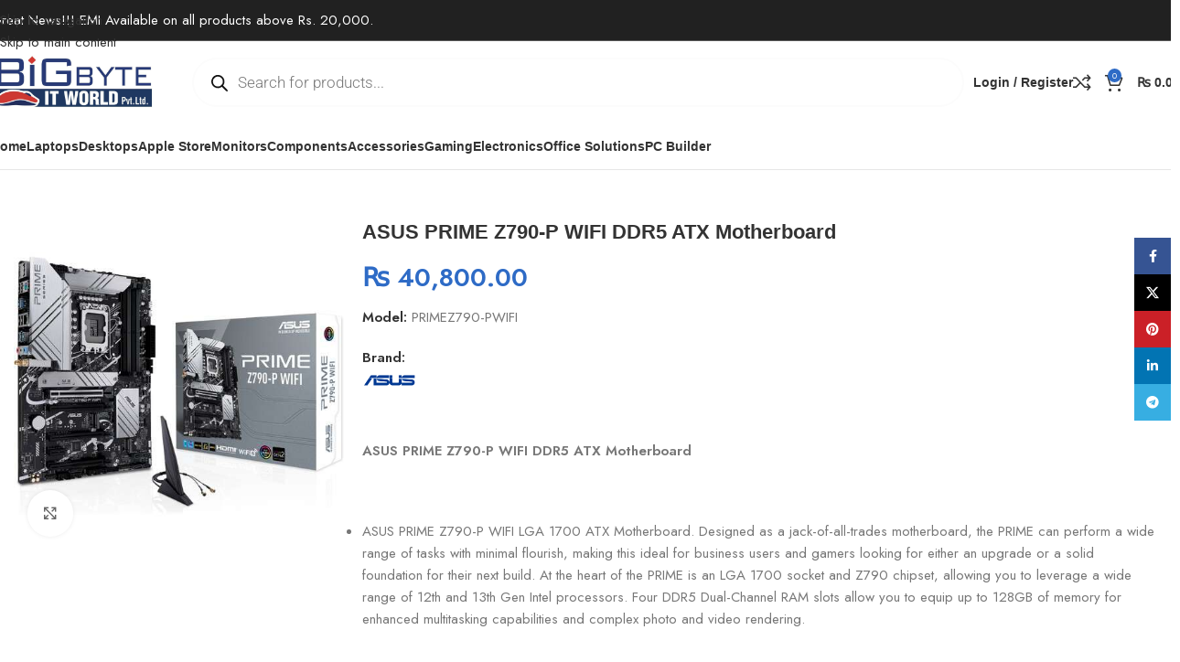

--- FILE ---
content_type: text/html; charset=UTF-8
request_url: https://bigbyte.com.np/asus-prime-z790-p-wifi-ddr5-atx-motherboard/
body_size: 64174
content:
<!DOCTYPE html>
<html lang="en-US" prefix="og: https://ogp.me/ns#">
<head>
	<meta charset="UTF-8">
	<link rel="profile" href="https://gmpg.org/xfn/11">
	<link rel="pingback" href="https://bigbyte.com.np/xmlrpc.php">

	
<!-- Search Engine Optimization by Rank Math PRO - https://rankmath.com/ -->
<title>ASUS PRIME Z790-P WIFI DDR5 ATX Motherboard</title>
<meta name="description" content="Shop ASUS PRIME Z790-P WIFI DDR5 ATX Motherboard latest AMD motherboards at bigbyte it world Putalisadak, Kathamndu"/>
<meta name="robots" content="follow, index, max-snippet:-1, max-video-preview:-1, max-image-preview:large"/>
<link rel="canonical" href="https://bigbyte.com.np/asus-prime-z790-p-wifi-ddr5-atx-motherboard/" />
<meta property="og:locale" content="en_US" />
<meta property="og:type" content="product" />
<meta property="og:title" content="ASUS PRIME Z790-P WIFI DDR5 ATX Motherboard" />
<meta property="og:description" content="Shop ASUS PRIME Z790-P WIFI DDR5 ATX Motherboard latest AMD motherboards at bigbyte it world Putalisadak, Kathamndu" />
<meta property="og:url" content="https://bigbyte.com.np/asus-prime-z790-p-wifi-ddr5-atx-motherboard/" />
<meta property="og:site_name" content="Bigbyte IT World" />
<meta property="og:updated_time" content="2024-02-15T16:33:02+05:45" />
<meta property="fb:app_id" content="728924641008873" />
<meta property="og:image" content="https://bigbyte.com.np/wp-content/uploads/2023/07/ASUS-PRIME-Z790-P-WIFI-ATX-Motherboard.jpg" />
<meta property="og:image:secure_url" content="https://bigbyte.com.np/wp-content/uploads/2023/07/ASUS-PRIME-Z790-P-WIFI-ATX-Motherboard.jpg" />
<meta property="og:image:width" content="500" />
<meta property="og:image:height" content="500" />
<meta property="og:image:alt" content="ASUS PRIME Z790-P WIFI ATX Motherboard" />
<meta property="og:image:type" content="image/jpeg" />
<meta property="product:price:amount" content="40800" />
<meta property="product:price:currency" content="NPR" />
<meta property="product:availability" content="instock" />
<meta property="product:retailer_item_id" content="PRIMEZ790-PWIFI" />
<meta name="twitter:card" content="summary_large_image" />
<meta name="twitter:title" content="ASUS PRIME Z790-P WIFI DDR5 ATX Motherboard" />
<meta name="twitter:description" content="Shop ASUS PRIME Z790-P WIFI DDR5 ATX Motherboard latest AMD motherboards at bigbyte it world Putalisadak, Kathamndu" />
<meta name="twitter:image" content="https://bigbyte.com.np/wp-content/uploads/2023/07/ASUS-PRIME-Z790-P-WIFI-ATX-Motherboard.jpg" />
<meta name="twitter:label1" content="Price" />
<meta name="twitter:data1" content="&#8360;&nbsp;40,800.00" />
<meta name="twitter:label2" content="Availability" />
<meta name="twitter:data2" content="In stock" />
<script type="application/ld+json" class="rank-math-schema-pro">{"@context":"https://schema.org","@graph":[{"@type":"Place","@id":"https://bigbyte.com.np/#place","geo":{"@type":"GeoCoordinates","latitude":"27.706689438641927","longitude":" 85.32280431926716"},"hasMap":"https://www.google.com/maps/search/?api=1&amp;query=27.706689438641927, 85.32280431926716","address":{"@type":"PostalAddress","streetAddress":"Putalisadak","addressLocality":"Near Nepal Investment Bank Limited","addressRegion":"Kathmandu","postalCode":"44600","addressCountry":"Nepal"}},{"@type":"Organization","@id":"https://bigbyte.com.np/#organization","name":"Bigbyte IT World","url":"https://bigbyte.com.np","sameAs":["https://www.facebook.com/bigbyte.com.np"],"email":"bigbyteitstore@gmail.com","address":{"@type":"PostalAddress","streetAddress":"Putalisadak","addressLocality":"Near Nepal Investment Bank Limited","addressRegion":"Kathmandu","postalCode":"44600","addressCountry":"Nepal"},"logo":{"@type":"ImageObject","@id":"https://bigbyte.com.np/#logo","url":"https://bigbyte.com.np/wp-content/uploads/2024/03/bigbyte_google_logo.jpg","contentUrl":"https://bigbyte.com.np/wp-content/uploads/2024/03/bigbyte_google_logo.jpg","caption":"Bigbyte IT World","inLanguage":"en-US","width":"712","height":"712"},"contactPoint":[{"@type":"ContactPoint","telephone":"+977-01-4215746","contactType":"customer support"},{"@type":"ContactPoint","telephone":"+977-01-4215746","contactType":"technical support"},{"@type":"ContactPoint","telephone":"+977-9851183182","contactType":"sales"},{"@type":"ContactPoint","telephone":"+977-9851183182","contactType":"billing support"},{"@type":"ContactPoint","telephone":"+977-9851183182","contactType":"bill payment"}],"location":{"@id":"https://bigbyte.com.np/#place"}},{"@type":"WebSite","@id":"https://bigbyte.com.np/#website","url":"https://bigbyte.com.np","name":"Bigbyte IT World","publisher":{"@id":"https://bigbyte.com.np/#organization"},"inLanguage":"en-US"},{"@type":"ImageObject","@id":"https://bigbyte.com.np/wp-content/uploads/2023/07/ASUS-PRIME-Z790-P-WIFI-ATX-Motherboard.jpg","url":"https://bigbyte.com.np/wp-content/uploads/2023/07/ASUS-PRIME-Z790-P-WIFI-ATX-Motherboard.jpg","width":"500","height":"500","caption":"ASUS PRIME Z790-P WIFI ATX Motherboard","inLanguage":"en-US"},{"@type":"ItemPage","@id":"https://bigbyte.com.np/asus-prime-z790-p-wifi-ddr5-atx-motherboard/#webpage","url":"https://bigbyte.com.np/asus-prime-z790-p-wifi-ddr5-atx-motherboard/","name":"ASUS PRIME Z790-P WIFI DDR5 ATX Motherboard","datePublished":"2023-07-20T18:47:48+05:45","dateModified":"2024-02-15T16:33:02+05:45","isPartOf":{"@id":"https://bigbyte.com.np/#website"},"primaryImageOfPage":{"@id":"https://bigbyte.com.np/wp-content/uploads/2023/07/ASUS-PRIME-Z790-P-WIFI-ATX-Motherboard.jpg"},"inLanguage":"en-US"},{"@type":"Product","name":"ASUS PRIME Z790-P WIFI DDR5 ATX Motherboard","description":"Shop ASUS PRIME Z790-P WIFI DDR5 ATX Motherboard latest  AMD motherboards  at bigbyte it world Putalisadak, Kathamndu","sku":"PRIMEZ790-PWIFI","category":"Components &gt; Motherboards","mainEntityOfPage":{"@id":"https://bigbyte.com.np/asus-prime-z790-p-wifi-ddr5-atx-motherboard/#webpage"},"image":[{"@type":"ImageObject","url":"https://bigbyte.com.np/wp-content/uploads/2023/07/ASUS-PRIME-Z790-P-WIFI-ATX-Motherboard.jpg","height":"500","width":"500"},{"@type":"ImageObject","url":"https://bigbyte.com.np/wp-content/uploads/2023/07/ASUS-PRIME-Z790-P-WIFI-ATX-Motherboard-in-Nepal-scaled.jpg","height":"1200","width":"1200"},{"@type":"ImageObject","url":"https://bigbyte.com.np/wp-content/uploads/2023/07/ASUS-PRIME-Z790-P-WIFI-LGA-1700-ATX-Motherboard-price.jpg","height":"500","width":"500"},{"@type":"ImageObject","url":"https://bigbyte.com.np/wp-content/uploads/2023/07/ASUS-PRIME-Z790-P-WIFI-LGA-1700-ATX-Motherboard-in-nepal.jpg","height":"500","width":"500"}],"offers":{"@type":"Offer","price":"40800.00","priceCurrency":"NPR","priceValidUntil":"2027-12-31","availability":"http://schema.org/InStock","itemCondition":"NewCondition","url":"https://bigbyte.com.np/asus-prime-z790-p-wifi-ddr5-atx-motherboard/","seller":{"@type":"Organization","@id":"https://bigbyte.com.np/","name":"Bigbyte IT World","url":"https://bigbyte.com.np","logo":"https://bigbyte.com.np/wp-content/uploads/2024/03/bigbyte_google_logo.jpg"},"priceSpecification":{"price":"40800","priceCurrency":"NPR","valueAddedTaxIncluded":"true"}},"additionalProperty":[{"@type":"PropertyValue","name":"pa_brand","value":"ASUS"},{"@type":"PropertyValue","name":"pa_socket","value":"LGA 1700"},{"@type":"PropertyValue","name":"pa_platform","value":"Intel"}],"@id":"https://bigbyte.com.np/asus-prime-z790-p-wifi-ddr5-atx-motherboard/#richSnippet"}]}</script>
<!-- /Rank Math WordPress SEO plugin -->

<link rel='dns-prefetch' href='//fonts.googleapis.com' />
<link rel="alternate" type="application/rss+xml" title="Bigbyte IT World &raquo; Feed" href="https://bigbyte.com.np/feed/" />
<link rel="alternate" type="application/rss+xml" title="Bigbyte IT World &raquo; Comments Feed" href="https://bigbyte.com.np/comments/feed/" />
<link rel="alternate" type="application/rss+xml" title="Bigbyte IT World &raquo; ASUS PRIME Z790-P WIFI DDR5 ATX Motherboard Comments Feed" href="https://bigbyte.com.np/asus-prime-z790-p-wifi-ddr5-atx-motherboard/feed/" />
<link rel="alternate" title="oEmbed (JSON)" type="application/json+oembed" href="https://bigbyte.com.np/wp-json/oembed/1.0/embed?url=https%3A%2F%2Fbigbyte.com.np%2Fasus-prime-z790-p-wifi-ddr5-atx-motherboard%2F" />
<link rel="alternate" title="oEmbed (XML)" type="text/xml+oembed" href="https://bigbyte.com.np/wp-json/oembed/1.0/embed?url=https%3A%2F%2Fbigbyte.com.np%2Fasus-prime-z790-p-wifi-ddr5-atx-motherboard%2F&#038;format=xml" />
<style id='wp-img-auto-sizes-contain-inline-css' type='text/css'>
img:is([sizes=auto i],[sizes^="auto," i]){contain-intrinsic-size:3000px 1500px}
/*# sourceURL=wp-img-auto-sizes-contain-inline-css */
</style>

<link rel='stylesheet' id='wp-block-library-css' href='https://bigbyte.com.np/wp-includes/css/dist/block-library/style.min.css?ver=6.9' type='text/css' media='all' />
<style id='safe-svg-svg-icon-style-inline-css' type='text/css'>
.safe-svg-cover{text-align:center}.safe-svg-cover .safe-svg-inside{display:inline-block;max-width:100%}.safe-svg-cover svg{fill:currentColor;height:100%;max-height:100%;max-width:100%;width:100%}

/*# sourceURL=https://bigbyte.com.np/wp-content/plugins/safe-svg/dist/safe-svg-block-frontend.css */
</style>
<style id='global-styles-inline-css' type='text/css'>
:root{--wp--preset--aspect-ratio--square: 1;--wp--preset--aspect-ratio--4-3: 4/3;--wp--preset--aspect-ratio--3-4: 3/4;--wp--preset--aspect-ratio--3-2: 3/2;--wp--preset--aspect-ratio--2-3: 2/3;--wp--preset--aspect-ratio--16-9: 16/9;--wp--preset--aspect-ratio--9-16: 9/16;--wp--preset--color--black: #000000;--wp--preset--color--cyan-bluish-gray: #abb8c3;--wp--preset--color--white: #ffffff;--wp--preset--color--pale-pink: #f78da7;--wp--preset--color--vivid-red: #cf2e2e;--wp--preset--color--luminous-vivid-orange: #ff6900;--wp--preset--color--luminous-vivid-amber: #fcb900;--wp--preset--color--light-green-cyan: #7bdcb5;--wp--preset--color--vivid-green-cyan: #00d084;--wp--preset--color--pale-cyan-blue: #8ed1fc;--wp--preset--color--vivid-cyan-blue: #0693e3;--wp--preset--color--vivid-purple: #9b51e0;--wp--preset--gradient--vivid-cyan-blue-to-vivid-purple: linear-gradient(135deg,rgb(6,147,227) 0%,rgb(155,81,224) 100%);--wp--preset--gradient--light-green-cyan-to-vivid-green-cyan: linear-gradient(135deg,rgb(122,220,180) 0%,rgb(0,208,130) 100%);--wp--preset--gradient--luminous-vivid-amber-to-luminous-vivid-orange: linear-gradient(135deg,rgb(252,185,0) 0%,rgb(255,105,0) 100%);--wp--preset--gradient--luminous-vivid-orange-to-vivid-red: linear-gradient(135deg,rgb(255,105,0) 0%,rgb(207,46,46) 100%);--wp--preset--gradient--very-light-gray-to-cyan-bluish-gray: linear-gradient(135deg,rgb(238,238,238) 0%,rgb(169,184,195) 100%);--wp--preset--gradient--cool-to-warm-spectrum: linear-gradient(135deg,rgb(74,234,220) 0%,rgb(151,120,209) 20%,rgb(207,42,186) 40%,rgb(238,44,130) 60%,rgb(251,105,98) 80%,rgb(254,248,76) 100%);--wp--preset--gradient--blush-light-purple: linear-gradient(135deg,rgb(255,206,236) 0%,rgb(152,150,240) 100%);--wp--preset--gradient--blush-bordeaux: linear-gradient(135deg,rgb(254,205,165) 0%,rgb(254,45,45) 50%,rgb(107,0,62) 100%);--wp--preset--gradient--luminous-dusk: linear-gradient(135deg,rgb(255,203,112) 0%,rgb(199,81,192) 50%,rgb(65,88,208) 100%);--wp--preset--gradient--pale-ocean: linear-gradient(135deg,rgb(255,245,203) 0%,rgb(182,227,212) 50%,rgb(51,167,181) 100%);--wp--preset--gradient--electric-grass: linear-gradient(135deg,rgb(202,248,128) 0%,rgb(113,206,126) 100%);--wp--preset--gradient--midnight: linear-gradient(135deg,rgb(2,3,129) 0%,rgb(40,116,252) 100%);--wp--preset--font-size--small: 13px;--wp--preset--font-size--medium: 20px;--wp--preset--font-size--large: 36px;--wp--preset--font-size--x-large: 42px;--wp--preset--spacing--20: 0.44rem;--wp--preset--spacing--30: 0.67rem;--wp--preset--spacing--40: 1rem;--wp--preset--spacing--50: 1.5rem;--wp--preset--spacing--60: 2.25rem;--wp--preset--spacing--70: 3.38rem;--wp--preset--spacing--80: 5.06rem;--wp--preset--shadow--natural: 6px 6px 9px rgba(0, 0, 0, 0.2);--wp--preset--shadow--deep: 12px 12px 50px rgba(0, 0, 0, 0.4);--wp--preset--shadow--sharp: 6px 6px 0px rgba(0, 0, 0, 0.2);--wp--preset--shadow--outlined: 6px 6px 0px -3px rgb(255, 255, 255), 6px 6px rgb(0, 0, 0);--wp--preset--shadow--crisp: 6px 6px 0px rgb(0, 0, 0);}:where(body) { margin: 0; }.wp-site-blocks > .alignleft { float: left; margin-right: 2em; }.wp-site-blocks > .alignright { float: right; margin-left: 2em; }.wp-site-blocks > .aligncenter { justify-content: center; margin-left: auto; margin-right: auto; }:where(.is-layout-flex){gap: 0.5em;}:where(.is-layout-grid){gap: 0.5em;}.is-layout-flow > .alignleft{float: left;margin-inline-start: 0;margin-inline-end: 2em;}.is-layout-flow > .alignright{float: right;margin-inline-start: 2em;margin-inline-end: 0;}.is-layout-flow > .aligncenter{margin-left: auto !important;margin-right: auto !important;}.is-layout-constrained > .alignleft{float: left;margin-inline-start: 0;margin-inline-end: 2em;}.is-layout-constrained > .alignright{float: right;margin-inline-start: 2em;margin-inline-end: 0;}.is-layout-constrained > .aligncenter{margin-left: auto !important;margin-right: auto !important;}.is-layout-constrained > :where(:not(.alignleft):not(.alignright):not(.alignfull)){margin-left: auto !important;margin-right: auto !important;}body .is-layout-flex{display: flex;}.is-layout-flex{flex-wrap: wrap;align-items: center;}.is-layout-flex > :is(*, div){margin: 0;}body .is-layout-grid{display: grid;}.is-layout-grid > :is(*, div){margin: 0;}body{padding-top: 0px;padding-right: 0px;padding-bottom: 0px;padding-left: 0px;}a:where(:not(.wp-element-button)){text-decoration: none;}:root :where(.wp-element-button, .wp-block-button__link){background-color: #32373c;border-width: 0;color: #fff;font-family: inherit;font-size: inherit;font-style: inherit;font-weight: inherit;letter-spacing: inherit;line-height: inherit;padding-top: calc(0.667em + 2px);padding-right: calc(1.333em + 2px);padding-bottom: calc(0.667em + 2px);padding-left: calc(1.333em + 2px);text-decoration: none;text-transform: inherit;}.has-black-color{color: var(--wp--preset--color--black) !important;}.has-cyan-bluish-gray-color{color: var(--wp--preset--color--cyan-bluish-gray) !important;}.has-white-color{color: var(--wp--preset--color--white) !important;}.has-pale-pink-color{color: var(--wp--preset--color--pale-pink) !important;}.has-vivid-red-color{color: var(--wp--preset--color--vivid-red) !important;}.has-luminous-vivid-orange-color{color: var(--wp--preset--color--luminous-vivid-orange) !important;}.has-luminous-vivid-amber-color{color: var(--wp--preset--color--luminous-vivid-amber) !important;}.has-light-green-cyan-color{color: var(--wp--preset--color--light-green-cyan) !important;}.has-vivid-green-cyan-color{color: var(--wp--preset--color--vivid-green-cyan) !important;}.has-pale-cyan-blue-color{color: var(--wp--preset--color--pale-cyan-blue) !important;}.has-vivid-cyan-blue-color{color: var(--wp--preset--color--vivid-cyan-blue) !important;}.has-vivid-purple-color{color: var(--wp--preset--color--vivid-purple) !important;}.has-black-background-color{background-color: var(--wp--preset--color--black) !important;}.has-cyan-bluish-gray-background-color{background-color: var(--wp--preset--color--cyan-bluish-gray) !important;}.has-white-background-color{background-color: var(--wp--preset--color--white) !important;}.has-pale-pink-background-color{background-color: var(--wp--preset--color--pale-pink) !important;}.has-vivid-red-background-color{background-color: var(--wp--preset--color--vivid-red) !important;}.has-luminous-vivid-orange-background-color{background-color: var(--wp--preset--color--luminous-vivid-orange) !important;}.has-luminous-vivid-amber-background-color{background-color: var(--wp--preset--color--luminous-vivid-amber) !important;}.has-light-green-cyan-background-color{background-color: var(--wp--preset--color--light-green-cyan) !important;}.has-vivid-green-cyan-background-color{background-color: var(--wp--preset--color--vivid-green-cyan) !important;}.has-pale-cyan-blue-background-color{background-color: var(--wp--preset--color--pale-cyan-blue) !important;}.has-vivid-cyan-blue-background-color{background-color: var(--wp--preset--color--vivid-cyan-blue) !important;}.has-vivid-purple-background-color{background-color: var(--wp--preset--color--vivid-purple) !important;}.has-black-border-color{border-color: var(--wp--preset--color--black) !important;}.has-cyan-bluish-gray-border-color{border-color: var(--wp--preset--color--cyan-bluish-gray) !important;}.has-white-border-color{border-color: var(--wp--preset--color--white) !important;}.has-pale-pink-border-color{border-color: var(--wp--preset--color--pale-pink) !important;}.has-vivid-red-border-color{border-color: var(--wp--preset--color--vivid-red) !important;}.has-luminous-vivid-orange-border-color{border-color: var(--wp--preset--color--luminous-vivid-orange) !important;}.has-luminous-vivid-amber-border-color{border-color: var(--wp--preset--color--luminous-vivid-amber) !important;}.has-light-green-cyan-border-color{border-color: var(--wp--preset--color--light-green-cyan) !important;}.has-vivid-green-cyan-border-color{border-color: var(--wp--preset--color--vivid-green-cyan) !important;}.has-pale-cyan-blue-border-color{border-color: var(--wp--preset--color--pale-cyan-blue) !important;}.has-vivid-cyan-blue-border-color{border-color: var(--wp--preset--color--vivid-cyan-blue) !important;}.has-vivid-purple-border-color{border-color: var(--wp--preset--color--vivid-purple) !important;}.has-vivid-cyan-blue-to-vivid-purple-gradient-background{background: var(--wp--preset--gradient--vivid-cyan-blue-to-vivid-purple) !important;}.has-light-green-cyan-to-vivid-green-cyan-gradient-background{background: var(--wp--preset--gradient--light-green-cyan-to-vivid-green-cyan) !important;}.has-luminous-vivid-amber-to-luminous-vivid-orange-gradient-background{background: var(--wp--preset--gradient--luminous-vivid-amber-to-luminous-vivid-orange) !important;}.has-luminous-vivid-orange-to-vivid-red-gradient-background{background: var(--wp--preset--gradient--luminous-vivid-orange-to-vivid-red) !important;}.has-very-light-gray-to-cyan-bluish-gray-gradient-background{background: var(--wp--preset--gradient--very-light-gray-to-cyan-bluish-gray) !important;}.has-cool-to-warm-spectrum-gradient-background{background: var(--wp--preset--gradient--cool-to-warm-spectrum) !important;}.has-blush-light-purple-gradient-background{background: var(--wp--preset--gradient--blush-light-purple) !important;}.has-blush-bordeaux-gradient-background{background: var(--wp--preset--gradient--blush-bordeaux) !important;}.has-luminous-dusk-gradient-background{background: var(--wp--preset--gradient--luminous-dusk) !important;}.has-pale-ocean-gradient-background{background: var(--wp--preset--gradient--pale-ocean) !important;}.has-electric-grass-gradient-background{background: var(--wp--preset--gradient--electric-grass) !important;}.has-midnight-gradient-background{background: var(--wp--preset--gradient--midnight) !important;}.has-small-font-size{font-size: var(--wp--preset--font-size--small) !important;}.has-medium-font-size{font-size: var(--wp--preset--font-size--medium) !important;}.has-large-font-size{font-size: var(--wp--preset--font-size--large) !important;}.has-x-large-font-size{font-size: var(--wp--preset--font-size--x-large) !important;}
:where(.wp-block-post-template.is-layout-flex){gap: 1.25em;}:where(.wp-block-post-template.is-layout-grid){gap: 1.25em;}
:where(.wp-block-term-template.is-layout-flex){gap: 1.25em;}:where(.wp-block-term-template.is-layout-grid){gap: 1.25em;}
:where(.wp-block-columns.is-layout-flex){gap: 2em;}:where(.wp-block-columns.is-layout-grid){gap: 2em;}
:root :where(.wp-block-pullquote){font-size: 1.5em;line-height: 1.6;}
/*# sourceURL=global-styles-inline-css */
</style>
<style id='woocommerce-inline-inline-css' type='text/css'>
.woocommerce form .form-row .required { visibility: visible; }
/*# sourceURL=woocommerce-inline-inline-css */
</style>
<link rel='stylesheet' id='dgwt-wcas-style-css' href='https://bigbyte.com.np/wp-content/plugins/ajax-search-for-woocommerce/assets/css/style.min.css?ver=1.32.2' type='text/css' media='all' />
<link rel='stylesheet' id='elementor-frontend-css' href='https://bigbyte.com.np/wp-content/plugins/elementor/assets/css/frontend.min.css?ver=3.34.2' type='text/css' media='all' />
<link rel='stylesheet' id='elementor-post-241785-css' href='https://bigbyte.com.np/wp-content/uploads/elementor/css/post-241785.css?ver=1769032491' type='text/css' media='all' />
<link rel='stylesheet' id='wd-style-base-css' href='https://bigbyte.com.np/wp-content/themes/woodmart/css/parts/base.min.css?ver=8.3.9' type='text/css' media='all' />
<link rel='stylesheet' id='wd-helpers-wpb-elem-css' href='https://bigbyte.com.np/wp-content/themes/woodmart/css/parts/helpers-wpb-elem.min.css?ver=8.3.9' type='text/css' media='all' />
<link rel='stylesheet' id='wd-elementor-base-css' href='https://bigbyte.com.np/wp-content/themes/woodmart/css/parts/int-elem-base.min.css?ver=8.3.9' type='text/css' media='all' />
<link rel='stylesheet' id='wd-woocommerce-base-css' href='https://bigbyte.com.np/wp-content/themes/woodmart/css/parts/woocommerce-base.min.css?ver=8.3.9' type='text/css' media='all' />
<link rel='stylesheet' id='wd-mod-star-rating-css' href='https://bigbyte.com.np/wp-content/themes/woodmart/css/parts/mod-star-rating.min.css?ver=8.3.9' type='text/css' media='all' />
<link rel='stylesheet' id='wd-woocommerce-block-notices-css' href='https://bigbyte.com.np/wp-content/themes/woodmart/css/parts/woo-mod-block-notices.min.css?ver=8.3.9' type='text/css' media='all' />
<link rel='stylesheet' id='wd-woo-mod-quantity-css' href='https://bigbyte.com.np/wp-content/themes/woodmart/css/parts/woo-mod-quantity.min.css?ver=8.3.9' type='text/css' media='all' />
<link rel='stylesheet' id='wd-woo-opt-free-progress-bar-css' href='https://bigbyte.com.np/wp-content/themes/woodmart/css/parts/woo-opt-free-progress-bar.min.css?ver=8.3.9' type='text/css' media='all' />
<link rel='stylesheet' id='wd-woo-mod-progress-bar-css' href='https://bigbyte.com.np/wp-content/themes/woodmart/css/parts/woo-mod-progress-bar.min.css?ver=8.3.9' type='text/css' media='all' />
<link rel='stylesheet' id='wd-woo-single-prod-el-base-css' href='https://bigbyte.com.np/wp-content/themes/woodmart/css/parts/woo-single-prod-el-base.min.css?ver=8.3.9' type='text/css' media='all' />
<link rel='stylesheet' id='wd-woo-mod-stock-status-css' href='https://bigbyte.com.np/wp-content/themes/woodmart/css/parts/woo-mod-stock-status.min.css?ver=8.3.9' type='text/css' media='all' />
<link rel='stylesheet' id='wd-woo-mod-shop-attributes-css' href='https://bigbyte.com.np/wp-content/themes/woodmart/css/parts/woo-mod-shop-attributes.min.css?ver=8.3.9' type='text/css' media='all' />
<link rel='stylesheet' id='wd-wp-blocks-css' href='https://bigbyte.com.np/wp-content/themes/woodmart/css/parts/wp-blocks.min.css?ver=8.3.9' type='text/css' media='all' />
<link rel='stylesheet' id='child-style-css' href='https://bigbyte.com.np/wp-content/themes/woodmart-child/style.css?ver=8.3.9' type='text/css' media='all' />
<link rel='stylesheet' id='wd-header-base-css' href='https://bigbyte.com.np/wp-content/themes/woodmart/css/parts/header-base.min.css?ver=8.3.9' type='text/css' media='all' />
<link rel='stylesheet' id='wd-mod-tools-css' href='https://bigbyte.com.np/wp-content/themes/woodmart/css/parts/mod-tools.min.css?ver=8.3.9' type='text/css' media='all' />
<link rel='stylesheet' id='wd-header-elements-base-css' href='https://bigbyte.com.np/wp-content/themes/woodmart/css/parts/header-el-base.min.css?ver=8.3.9' type='text/css' media='all' />
<link rel='stylesheet' id='wd-info-box-css' href='https://bigbyte.com.np/wp-content/themes/woodmart/css/parts/el-info-box.min.css?ver=8.3.9' type='text/css' media='all' />
<link rel='stylesheet' id='wd-woo-mod-login-form-css' href='https://bigbyte.com.np/wp-content/themes/woodmart/css/parts/woo-mod-login-form.min.css?ver=8.3.9' type='text/css' media='all' />
<link rel='stylesheet' id='wd-header-my-account-css' href='https://bigbyte.com.np/wp-content/themes/woodmart/css/parts/header-el-my-account.min.css?ver=8.3.9' type='text/css' media='all' />
<link rel='stylesheet' id='wd-header-cart-side-css' href='https://bigbyte.com.np/wp-content/themes/woodmart/css/parts/header-el-cart-side.min.css?ver=8.3.9' type='text/css' media='all' />
<link rel='stylesheet' id='wd-header-cart-css' href='https://bigbyte.com.np/wp-content/themes/woodmart/css/parts/header-el-cart.min.css?ver=8.3.9' type='text/css' media='all' />
<link rel='stylesheet' id='wd-widget-shopping-cart-css' href='https://bigbyte.com.np/wp-content/themes/woodmart/css/parts/woo-widget-shopping-cart.min.css?ver=8.3.9' type='text/css' media='all' />
<link rel='stylesheet' id='wd-widget-product-list-css' href='https://bigbyte.com.np/wp-content/themes/woodmart/css/parts/woo-widget-product-list.min.css?ver=8.3.9' type='text/css' media='all' />
<link rel='stylesheet' id='wd-header-mobile-nav-dropdown-css' href='https://bigbyte.com.np/wp-content/themes/woodmart/css/parts/header-el-mobile-nav-dropdown.min.css?ver=8.3.9' type='text/css' media='all' />
<link rel='stylesheet' id='wd-woo-single-prod-builder-css' href='https://bigbyte.com.np/wp-content/themes/woodmart/css/parts/woo-single-prod-builder.min.css?ver=8.3.9' type='text/css' media='all' />
<link rel='stylesheet' id='wd-woo-el-breadcrumbs-builder-css' href='https://bigbyte.com.np/wp-content/themes/woodmart/css/parts/woo-el-breadcrumbs-builder.min.css?ver=8.3.9' type='text/css' media='all' />
<link rel='stylesheet' id='wd-woo-single-prod-el-navigation-css' href='https://bigbyte.com.np/wp-content/themes/woodmart/css/parts/woo-single-prod-el-navigation.min.css?ver=8.3.9' type='text/css' media='all' />
<link rel='stylesheet' id='wd-woo-single-prod-el-gallery-css' href='https://bigbyte.com.np/wp-content/themes/woodmart/css/parts/woo-single-prod-el-gallery.min.css?ver=8.3.9' type='text/css' media='all' />
<link rel='stylesheet' id='wd-swiper-css' href='https://bigbyte.com.np/wp-content/themes/woodmart/css/parts/lib-swiper.min.css?ver=8.3.9' type='text/css' media='all' />
<link rel='stylesheet' id='wd-swiper-arrows-css' href='https://bigbyte.com.np/wp-content/themes/woodmart/css/parts/lib-swiper-arrows.min.css?ver=8.3.9' type='text/css' media='all' />
<link rel='stylesheet' id='wd-photoswipe-css' href='https://bigbyte.com.np/wp-content/themes/woodmart/css/parts/lib-photoswipe.min.css?ver=8.3.9' type='text/css' media='all' />
<link rel='stylesheet' id='wd-social-icons-css' href='https://bigbyte.com.np/wp-content/themes/woodmart/css/parts/el-social-icons.min.css?ver=8.3.9' type='text/css' media='all' />
<link rel='stylesheet' id='wd-text-block-css' href='https://bigbyte.com.np/wp-content/themes/woodmart/css/parts/el-text-block.min.css?ver=8.3.9' type='text/css' media='all' />
<link rel='stylesheet' id='wd-section-title-css' href='https://bigbyte.com.np/wp-content/themes/woodmart/css/parts/el-section-title.min.css?ver=8.3.9' type='text/css' media='all' />
<link rel='stylesheet' id='wd-button-css' href='https://bigbyte.com.np/wp-content/themes/woodmart/css/parts/el-button.min.css?ver=8.3.9' type='text/css' media='all' />
<link rel='stylesheet' id='wd-woo-single-prod-el-reviews-css' href='https://bigbyte.com.np/wp-content/themes/woodmart/css/parts/woo-single-prod-el-reviews.min.css?ver=8.3.9' type='text/css' media='all' />
<link rel='stylesheet' id='wd-woo-single-prod-el-reviews-style-2-css' href='https://bigbyte.com.np/wp-content/themes/woodmart/css/parts/woo-single-prod-el-reviews-style-2.min.css?ver=8.3.9' type='text/css' media='all' />
<link rel='stylesheet' id='wd-post-types-mod-comments-css' href='https://bigbyte.com.np/wp-content/themes/woodmart/css/parts/post-types-mod-comments.min.css?ver=8.3.9' type='text/css' media='all' />
<link rel='stylesheet' id='wd-product-loop-css' href='https://bigbyte.com.np/wp-content/themes/woodmart/css/parts/woo-product-loop.min.css?ver=8.3.9' type='text/css' media='all' />
<link rel='stylesheet' id='wd-product-loop-quick-css' href='https://bigbyte.com.np/wp-content/themes/woodmart/css/parts/woo-product-loop-quick.min.css?ver=8.3.9' type='text/css' media='all' />
<link rel='stylesheet' id='wd-woo-mod-add-btn-replace-css' href='https://bigbyte.com.np/wp-content/themes/woodmart/css/parts/woo-mod-add-btn-replace.min.css?ver=8.3.9' type='text/css' media='all' />
<link rel='stylesheet' id='wd-woo-mod-swatches-base-css' href='https://bigbyte.com.np/wp-content/themes/woodmart/css/parts/woo-mod-swatches-base.min.css?ver=8.3.9' type='text/css' media='all' />
<link rel='stylesheet' id='wd-woo-opt-stretch-cont-css' href='https://bigbyte.com.np/wp-content/themes/woodmart/css/parts/woo-opt-stretch-cont.min.css?ver=8.3.9' type='text/css' media='all' />
<link rel='stylesheet' id='wd-woo-opt-title-limit-css' href='https://bigbyte.com.np/wp-content/themes/woodmart/css/parts/woo-opt-title-limit.min.css?ver=8.3.9' type='text/css' media='all' />
<link rel='stylesheet' id='wd-woo-mod-product-labels-css' href='https://bigbyte.com.np/wp-content/themes/woodmart/css/parts/woo-mod-product-labels.min.css?ver=8.3.9' type='text/css' media='all' />
<link rel='stylesheet' id='wd-woo-mod-product-labels-round-css' href='https://bigbyte.com.np/wp-content/themes/woodmart/css/parts/woo-mod-product-labels-round.min.css?ver=8.3.9' type='text/css' media='all' />
<link rel='stylesheet' id='wd-mfp-popup-css' href='https://bigbyte.com.np/wp-content/themes/woodmart/css/parts/lib-magnific-popup.min.css?ver=8.3.9' type='text/css' media='all' />
<link rel='stylesheet' id='wd-mod-animations-transform-css' href='https://bigbyte.com.np/wp-content/themes/woodmart/css/parts/mod-animations-transform.min.css?ver=8.3.9' type='text/css' media='all' />
<link rel='stylesheet' id='wd-mod-transform-css' href='https://bigbyte.com.np/wp-content/themes/woodmart/css/parts/mod-transform.min.css?ver=8.3.9' type='text/css' media='all' />
<link rel='stylesheet' id='wd-swiper-pagin-css' href='https://bigbyte.com.np/wp-content/themes/woodmart/css/parts/lib-swiper-pagin.min.css?ver=8.3.9' type='text/css' media='all' />
<link rel='stylesheet' id='wd-footer-base-css' href='https://bigbyte.com.np/wp-content/themes/woodmart/css/parts/footer-base.min.css?ver=8.3.9' type='text/css' media='all' />
<link rel='stylesheet' id='wd-list-css' href='https://bigbyte.com.np/wp-content/themes/woodmart/css/parts/el-list.min.css?ver=8.3.9' type='text/css' media='all' />
<link rel='stylesheet' id='wd-el-list-css' href='https://bigbyte.com.np/wp-content/themes/woodmart/css/parts/el-list-wpb-elem.min.css?ver=8.3.9' type='text/css' media='all' />
<link rel='stylesheet' id='wd-social-icons-styles-css' href='https://bigbyte.com.np/wp-content/themes/woodmart/css/parts/el-social-styles.min.css?ver=8.3.9' type='text/css' media='all' />
<link rel='stylesheet' id='wd-scroll-top-css' href='https://bigbyte.com.np/wp-content/themes/woodmart/css/parts/opt-scrolltotop.min.css?ver=8.3.9' type='text/css' media='all' />
<link rel='stylesheet' id='wd-wd-search-form-css' href='https://bigbyte.com.np/wp-content/themes/woodmart/css/parts/wd-search-form.min.css?ver=8.3.9' type='text/css' media='all' />
<link rel='stylesheet' id='wd-wd-search-results-css' href='https://bigbyte.com.np/wp-content/themes/woodmart/css/parts/wd-search-results.min.css?ver=8.3.9' type='text/css' media='all' />
<link rel='stylesheet' id='wd-wd-search-dropdown-css' href='https://bigbyte.com.np/wp-content/themes/woodmart/css/parts/wd-search-dropdown.min.css?ver=8.3.9' type='text/css' media='all' />
<link rel='stylesheet' id='wd-header-my-account-sidebar-css' href='https://bigbyte.com.np/wp-content/themes/woodmart/css/parts/header-el-my-account-sidebar.min.css?ver=8.3.9' type='text/css' media='all' />
<link rel='stylesheet' id='wd-sticky-social-buttons-css' href='https://bigbyte.com.np/wp-content/themes/woodmart/css/parts/opt-sticky-social.min.css?ver=8.3.9' type='text/css' media='all' />
<link rel='stylesheet' id='wd-bottom-toolbar-css' href='https://bigbyte.com.np/wp-content/themes/woodmart/css/parts/opt-bottom-toolbar.min.css?ver=8.3.9' type='text/css' media='all' />
<link rel='stylesheet' id='xts-google-fonts-css' href='https://fonts.googleapis.com/css?family=Jost%3A400%2C600%2C700&#038;ver=8.3.9' type='text/css' media='all' />
<link rel='stylesheet' id='elementor-gf-local-roboto-css' href='https://bigbyte.com.np/wp-content/uploads/elementor/google-fonts/css/roboto.css?ver=1744833013' type='text/css' media='all' />
<link rel='stylesheet' id='elementor-gf-local-robotoslab-css' href='https://bigbyte.com.np/wp-content/uploads/elementor/google-fonts/css/robotoslab.css?ver=1744833013' type='text/css' media='all' />
<script type="text/javascript" src="https://bigbyte.com.np/wp-includes/js/jquery/jquery.min.js?ver=3.7.1" id="jquery-core-js"></script>
<script type="text/javascript" src="https://bigbyte.com.np/wp-includes/js/jquery/jquery-migrate.min.js?ver=3.4.1" id="jquery-migrate-js"></script>
<script type="text/javascript" src="https://bigbyte.com.np/wp-content/plugins/woocommerce/assets/js/jquery-blockui/jquery.blockUI.min.js?ver=2.7.0-wc.10.4.3" id="wc-jquery-blockui-js" defer="defer" data-wp-strategy="defer"></script>
<script type="text/javascript" id="wc-add-to-cart-js-extra">
/* <![CDATA[ */
var wc_add_to_cart_params = {"ajax_url":"/wp-admin/admin-ajax.php","wc_ajax_url":"/?wc-ajax=%%endpoint%%","i18n_view_cart":"View cart","cart_url":"https://bigbyte.com.np/cart/","is_cart":"","cart_redirect_after_add":"no"};
//# sourceURL=wc-add-to-cart-js-extra
/* ]]> */
</script>
<script type="text/javascript" src="https://bigbyte.com.np/wp-content/plugins/woocommerce/assets/js/frontend/add-to-cart.min.js?ver=10.4.3" id="wc-add-to-cart-js" defer="defer" data-wp-strategy="defer"></script>
<script type="text/javascript" src="https://bigbyte.com.np/wp-content/plugins/woocommerce/assets/js/zoom/jquery.zoom.min.js?ver=1.7.21-wc.10.4.3" id="wc-zoom-js" defer="defer" data-wp-strategy="defer"></script>
<script type="text/javascript" id="wc-single-product-js-extra">
/* <![CDATA[ */
var wc_single_product_params = {"i18n_required_rating_text":"Please select a rating","i18n_rating_options":["1 of 5 stars","2 of 5 stars","3 of 5 stars","4 of 5 stars","5 of 5 stars"],"i18n_product_gallery_trigger_text":"View full-screen image gallery","review_rating_required":"yes","flexslider":{"rtl":false,"animation":"slide","smoothHeight":true,"directionNav":false,"controlNav":"thumbnails","slideshow":false,"animationSpeed":500,"animationLoop":false,"allowOneSlide":false},"zoom_enabled":"","zoom_options":[],"photoswipe_enabled":"","photoswipe_options":{"shareEl":false,"closeOnScroll":false,"history":false,"hideAnimationDuration":0,"showAnimationDuration":0},"flexslider_enabled":""};
//# sourceURL=wc-single-product-js-extra
/* ]]> */
</script>
<script type="text/javascript" src="https://bigbyte.com.np/wp-content/plugins/woocommerce/assets/js/frontend/single-product.min.js?ver=10.4.3" id="wc-single-product-js" defer="defer" data-wp-strategy="defer"></script>
<script type="text/javascript" src="https://bigbyte.com.np/wp-content/plugins/woocommerce/assets/js/js-cookie/js.cookie.min.js?ver=2.1.4-wc.10.4.3" id="wc-js-cookie-js" defer="defer" data-wp-strategy="defer"></script>
<script type="text/javascript" id="woocommerce-js-extra">
/* <![CDATA[ */
var woocommerce_params = {"ajax_url":"/wp-admin/admin-ajax.php","wc_ajax_url":"/?wc-ajax=%%endpoint%%","i18n_password_show":"Show password","i18n_password_hide":"Hide password"};
//# sourceURL=woocommerce-js-extra
/* ]]> */
</script>
<script type="text/javascript" src="https://bigbyte.com.np/wp-content/plugins/woocommerce/assets/js/frontend/woocommerce.min.js?ver=10.4.3" id="woocommerce-js" defer="defer" data-wp-strategy="defer"></script>
<script type="text/javascript" src="https://bigbyte.com.np/wp-content/themes/woodmart/js/libs/device.min.js?ver=8.3.9" id="wd-device-library-js"></script>
<script type="text/javascript" src="https://bigbyte.com.np/wp-content/themes/woodmart/js/scripts/global/scrollBar.min.js?ver=8.3.9" id="wd-scrollbar-js"></script>
<link rel="https://api.w.org/" href="https://bigbyte.com.np/wp-json/" /><link rel="alternate" title="JSON" type="application/json" href="https://bigbyte.com.np/wp-json/wp/v2/product/241105" /><link rel="EditURI" type="application/rsd+xml" title="RSD" href="https://bigbyte.com.np/xmlrpc.php?rsd" />
<meta name="generator" content="WordPress 6.9" />
<link rel='shortlink' href='https://bigbyte.com.np/?p=241105' />
		<style>
			.dgwt-wcas-ico-magnifier,.dgwt-wcas-ico-magnifier-handler{max-width:20px}.dgwt-wcas-search-wrapp .dgwt-wcas-sf-wrapp input[type=search].dgwt-wcas-search-input,.dgwt-wcas-search-wrapp .dgwt-wcas-sf-wrapp input[type=search].dgwt-wcas-search-input:hover,.dgwt-wcas-search-wrapp .dgwt-wcas-sf-wrapp input[type=search].dgwt-wcas-search-input:focus{background-color:#fff;border-color:#fcfcfc}		</style>
		<!-- Google site verification - Google for WooCommerce -->
<meta name="google-site-verification" content="4FPKcPbfDLmUdHkKQTUi-Ej_0YSnvCyUx2MOg5p7LJc" />
					<meta name="viewport" content="width=device-width, initial-scale=1.0, maximum-scale=1.0, user-scalable=no">
										<noscript><style>.woocommerce-product-gallery{ opacity: 1 !important; }</style></noscript>
	<meta name="generator" content="Elementor 3.34.2; features: e_font_icon_svg, additional_custom_breakpoints; settings: css_print_method-external, google_font-enabled, font_display-swap">
			<style>
				.e-con.e-parent:nth-of-type(n+4):not(.e-lazyloaded):not(.e-no-lazyload),
				.e-con.e-parent:nth-of-type(n+4):not(.e-lazyloaded):not(.e-no-lazyload) * {
					background-image: none !important;
				}
				@media screen and (max-height: 1024px) {
					.e-con.e-parent:nth-of-type(n+3):not(.e-lazyloaded):not(.e-no-lazyload),
					.e-con.e-parent:nth-of-type(n+3):not(.e-lazyloaded):not(.e-no-lazyload) * {
						background-image: none !important;
					}
				}
				@media screen and (max-height: 640px) {
					.e-con.e-parent:nth-of-type(n+2):not(.e-lazyloaded):not(.e-no-lazyload),
					.e-con.e-parent:nth-of-type(n+2):not(.e-lazyloaded):not(.e-no-lazyload) * {
						background-image: none !important;
					}
				}
			</style>
			<script type="text/javascript" id="google_gtagjs" src="https://www.googletagmanager.com/gtag/js?id=G-0KP9GBHKVZ" async="async"></script>
<script type="text/javascript" id="google_gtagjs-inline">
/* <![CDATA[ */
window.dataLayer = window.dataLayer || [];function gtag(){dataLayer.push(arguments);}gtag('js', new Date());gtag('config', 'G-0KP9GBHKVZ', {'anonymize_ip': true} );
/* ]]> */
</script>
<link rel="icon" href="https://bigbyte.com.np/wp-content/uploads/2024/05/cropped-bigbyte-long-cricle--32x32.jpg" sizes="32x32" />
<link rel="icon" href="https://bigbyte.com.np/wp-content/uploads/2024/05/cropped-bigbyte-long-cricle--192x192.jpg" sizes="192x192" />
<link rel="apple-touch-icon" href="https://bigbyte.com.np/wp-content/uploads/2024/05/cropped-bigbyte-long-cricle--180x180.jpg" />
<meta name="msapplication-TileImage" content="https://bigbyte.com.np/wp-content/uploads/2024/05/cropped-bigbyte-long-cricle--270x270.jpg" />
		<style type="text/css" id="wp-custom-css">
			.menu-item-10583 {
	width: 100%;
}

.wp-block-image figcaption
{
	display:none;
}		</style>
		<style>
		
		</style>			<style id="wd-style-header_303964-css" data-type="wd-style-header_303964">
				:root{
	--wd-top-bar-h: 45px;
	--wd-top-bar-sm-h: 40px;
	--wd-top-bar-sticky-h: .00001px;
	--wd-top-bar-brd-w: 1px;

	--wd-header-general-h: 90px;
	--wd-header-general-sm-h: 60px;
	--wd-header-general-sticky-h: 60px;
	--wd-header-general-brd-w: .00001px;

	--wd-header-bottom-h: 50px;
	--wd-header-bottom-sm-h: .00001px;
	--wd-header-bottom-sticky-h: .00001px;
	--wd-header-bottom-brd-w: 1px;

	--wd-header-clone-h: .00001px;

	--wd-header-brd-w: calc(var(--wd-top-bar-brd-w) + var(--wd-header-general-brd-w) + var(--wd-header-bottom-brd-w));
	--wd-header-h: calc(var(--wd-top-bar-h) + var(--wd-header-general-h) + var(--wd-header-bottom-h) + var(--wd-header-brd-w));
	--wd-header-sticky-h: calc(var(--wd-top-bar-sticky-h) + var(--wd-header-general-sticky-h) + var(--wd-header-bottom-sticky-h) + var(--wd-header-clone-h) + var(--wd-header-brd-w));
	--wd-header-sm-h: calc(var(--wd-top-bar-sm-h) + var(--wd-header-general-sm-h) + var(--wd-header-bottom-sm-h) + var(--wd-header-brd-w));
}

.whb-top-bar .wd-dropdown {
	margin-top: 1.5px;
}

.whb-top-bar .wd-dropdown:after {
	height: 12.5px;
}


.whb-sticked .whb-general-header .wd-dropdown:not(.sub-sub-menu) {
	margin-top: 9px;
}

.whb-sticked .whb-general-header .wd-dropdown:not(.sub-sub-menu):after {
	height: 20px;
}

:root:has(.whb-top-bar.whb-border-boxed) {
	--wd-top-bar-brd-w: .00001px;
}

@media (max-width: 1024px) {
:root:has(.whb-top-bar.whb-hidden-mobile) {
	--wd-top-bar-brd-w: .00001px;
}
}


:root:has(.whb-header-bottom.whb-border-boxed) {
	--wd-header-bottom-brd-w: .00001px;
}

@media (max-width: 1024px) {
:root:has(.whb-header-bottom.whb-hidden-mobile) {
	--wd-header-bottom-brd-w: .00001px;
}
}

.whb-header-bottom .wd-dropdown {
	margin-top: 4px;
}

.whb-header-bottom .wd-dropdown:after {
	height: 15px;
}



		
.whb-42u8nf6rmsbadwbzhu4y.info-box-wrapper div.wd-info-box {
	--ib-icon-sp: 10px;
}
.whb-42u8nf6rmsbadwbzhu4y .info-box-content .info-box-inner {
	color: rgba(255, 255, 255, 1);
}
.whb-iapd6leckwr403kx31az.info-box-wrapper div.wd-info-box {
	--ib-icon-sp: 30px;
}
.whb-u40hngj79x4ubqjt5t0m.info-box-wrapper div.wd-info-box {
	--ib-icon-sp: 10px;
}.whb-top-bar-inner { border-color: rgba(255, 255, 255, 0.25);border-bottom-width: 1px;border-bottom-style: solid; }
.whb-general-header {
	border-bottom-width: 0px;border-bottom-style: solid;
}

.whb-header-bottom {
	border-color: rgba(230, 230, 230, 1);border-bottom-width: 1px;border-bottom-style: solid;
}
			</style>
						<style id="wd-style-theme_settings_default-css" data-type="wd-style-theme_settings_default">
				@font-face {
	font-weight: normal;
	font-style: normal;
	font-family: "woodmart-font";
	src: url("//bigbyte.com.np/wp-content/themes/woodmart/fonts/woodmart-font-1-400.woff2?v=8.3.9") format("woff2");
}

@font-face {
	font-family: "star";
	font-weight: 400;
	font-style: normal;
	src: url("//bigbyte.com.np/wp-content/plugins/woocommerce/assets/fonts/star.eot?#iefix") format("embedded-opentype"), url("//bigbyte.com.np/wp-content/plugins/woocommerce/assets/fonts/star.woff") format("woff"), url("//bigbyte.com.np/wp-content/plugins/woocommerce/assets/fonts/star.ttf") format("truetype"), url("//bigbyte.com.np/wp-content/plugins/woocommerce/assets/fonts/star.svg#star") format("svg");
}

@font-face {
	font-family: "WooCommerce";
	font-weight: 400;
	font-style: normal;
	src: url("//bigbyte.com.np/wp-content/plugins/woocommerce/assets/fonts/WooCommerce.eot?#iefix") format("embedded-opentype"), url("//bigbyte.com.np/wp-content/plugins/woocommerce/assets/fonts/WooCommerce.woff") format("woff"), url("//bigbyte.com.np/wp-content/plugins/woocommerce/assets/fonts/WooCommerce.ttf") format("truetype"), url("//bigbyte.com.np/wp-content/plugins/woocommerce/assets/fonts/WooCommerce.svg#WooCommerce") format("svg");
}

:root {
	--wd-text-font: "Jost", Arial, Helvetica, sans-serif;
	--wd-text-font-weight: 400;
	--wd-text-color: #777777;
	--wd-text-font-size: 15px;
	--wd-title-font: "hkgroteskpro", Arial, Helvetica, sans-serif;
	--wd-title-font-weight: 600;
	--wd-title-color: #242424;
	--wd-entities-title-font: "hkgroteskpro", Arial, Helvetica, sans-serif;
	--wd-entities-title-font-weight: 600;
	--wd-entities-title-color: #333333;
	--wd-entities-title-color-hover: rgb(51 51 51 / 65%);
	--wd-alternative-font: "hkgroteskpro", Arial, Helvetica, sans-serif;
	--wd-widget-title-font: "hkgroteskpro", Arial, Helvetica, sans-serif;
	--wd-widget-title-font-weight: 600;
	--wd-widget-title-transform: uppercase;
	--wd-widget-title-color: #333;
	--wd-widget-title-font-size: 16px;
	--wd-header-el-font: "hkgroteskpro", Arial, Helvetica, sans-serif;
	--wd-header-el-font-weight: 600;
	--wd-header-el-transform: none;
	--wd-header-el-font-size: 14px;
	--wd-brd-radius: 8px;
	--wd-otl-style: dotted;
	--wd-otl-width: 2px;
	--wd-primary-color: rgb(46,107,198);
	--wd-alternative-color: #fbbc34;
	--btn-default-bgcolor: #f7f7f7;
	--btn-default-bgcolor-hover: #efefef;
	--btn-accented-bgcolor: rgb(46,107,198);
	--btn-accented-bgcolor-hover: rgb(42,97,180);
	--wd-form-brd-width: 2px;
	--notices-success-bg: #459647;
	--notices-success-color: #fff;
	--notices-warning-bg: #E0B252;
	--notices-warning-color: #fff;
	--wd-link-color: #333333;
	--wd-link-color-hover: #242424;
}
.wd-age-verify-wrap {
	--wd-popup-width: 500px;
}
.wd-popup.wd-promo-popup {
	background-color: #111111;
	background-image: url();
	background-repeat: no-repeat;
	background-size: cover;
	background-position: center center;
}
.wd-promo-popup-wrap {
	--wd-popup-width: 800px;
}
:is(.woodmart-woocommerce-layered-nav, .wd-product-category-filter) .wd-scroll-content {
	max-height: 223px;
}
.wd-page-title .wd-page-title-bg img {
	object-fit: cover;
	object-position: center center;
}
.wd-footer {
	background-color: rgb(16,16,16);
	background-image: none;
}
html .product.wd-cat .wd-entities-title, html .product.wd-cat.cat-design-replace-title .wd-entities-title, html .wd-masonry-first .wd-cat:first-child .wd-entities-title {
	font-size: 18px;
	text-transform: none;
}
html .wd-nav-mobile > li > a, html .wd-nav-mobile .wd-sub-menu li a {
	text-transform: none;
}
html .product-image-summary-wrap .product_title, html .wd-single-title .product_title {
	font-size: 22px;
}
html .wd-buy-now-btn {
	background: rgb(36,36,36);
}
html .wd-buy-now-btn:hover {
	background: rgb(51,51,51);
}
.mfp-wrap.wd-popup-quick-view-wrap {
	--wd-popup-width: 920px;
}
:root{
--wd-form-brd-radius: 5px;
--btn-default-color: #333;
--btn-default-color-hover: #333;
--btn-accented-color: #fff;
--btn-accented-color-hover: #fff;
--btn-default-brd-radius: 5px;
--btn-default-box-shadow: none;
--btn-default-box-shadow-hover: none;
--btn-accented-brd-radius: 5px;
--btn-accented-box-shadow: none;
--btn-accented-box-shadow-hover: none;
}



.wd-page-title {
background-color: #0a0a0a;
}

@font-face {
	font-family: "hkgroteskpro";
	font-weight: 600;
	font-style: normal;
}

body .term-description {
   display:none;
}
.ds-author-bio-section {
    display: none;
}

.product-quick-view .product-image-summary .entry-summary .product_meta .tagged_as{
	display:none;
}

.product-quick-view .product-image-summary .entry-summary .product_meta .posted_in{
	display:none;
}

.product-element-bottom{
	padding-top: 30px;
}

.product-label.out-of-stock {
background-color: #e22d2d;
color: white;
}

.product-label.onsale {
background-color: #e22d2d;
}

del .amount {
    color: red;
}

p.stock.wd-style-default:is(.available-on-backorder,.in-stock) {
    color: #ff0000;
}

			</style>
			</head>

<body class="wp-singular product-template-default single single-product postid-241105 wp-theme-woodmart wp-child-theme-woodmart-child theme-woodmart woocommerce woocommerce-page woocommerce-no-js wrapper-full-width-content  categories-accordion-on woodmart-ajax-shop-on sticky-toolbar-on elementor-default elementor-kit-241785">
			<script type="text/javascript" id="wd-flicker-fix">// Flicker fix.</script>		<div class="wd-skip-links">
								<a href="#menu-header_menu" class="wd-skip-navigation btn">
						Skip to navigation					</a>
								<a href="#main-content" class="wd-skip-content btn">
				Skip to main content			</a>
		</div>
			
	
	<div class="wd-page-wrapper website-wrapper">
									<header class="whb-header whb-header_303964 whb-sticky-shadow whb-scroll-slide whb-sticky-real">
					<div class="whb-main-header">
	
<div class="whb-row whb-top-bar whb-not-sticky-row whb-without-bg whb-border-boxed whb-color-light whb-col-1">
	<div class="container">
		<div class="whb-flex-row whb-top-bar-inner">
			<div class="whb-column whb-col-left whb-column5 whb-visible-lg">
				<div class="info-box-wrapper  whb-42u8nf6rmsbadwbzhu4y">
				<div id="wd-69715ac78d31d" class=" wd-info-box text-left box-icon-align-top box-style-base color-scheme- wd-bg-none">
										<div class="info-box-content">
												<div class="info-box-inner reset-last-child"><p><span style="color: #ffffff;">Great News!!! EMI Available on all products above Rs. 20,000.</span></p>
</div>

											</div>

					
									</div>
			</div>
		</div>
<div class="whb-column whb-col-mobile whb-column_mobile1 whb-hidden-lg">
				<div class="info-box-wrapper  whb-u40hngj79x4ubqjt5t0m">
				<div id="wd-69715ac78d428" class=" wd-info-box text-center box-icon-align-top box-style-base color-scheme-light wd-bg-none">
										<div class="info-box-content">
												<div class="info-box-inner reset-last-child"><p><span style="color: #ffffff;">Great News!!! EMI Available on all products above Rs.20,000.</span></p>
</div>

											</div>

					
									</div>
			</div>
		</div>
		</div>
	</div>
</div>

<div class="whb-row whb-general-header whb-sticky-row whb-without-bg whb-without-border whb-color-dark whb-flex-flex-middle">
	<div class="container">
		<div class="whb-flex-row whb-general-header-inner">
			<div class="whb-column whb-col-left whb-column8 whb-visible-lg">
	<div class="site-logo whb-gs8bcnxektjsro21n657">
	<a href="https://bigbyte.com.np/" class="wd-logo wd-main-logo" rel="home" aria-label="Site logo">
		<img width="1200" height="430" src="https://bigbyte.com.np/wp-content/uploads/2024/05/bigbyte-logo-for-website--scaled.jpg" class="attachment-full size-full" alt="" style="max-width:180px;" decoding="async" srcset="https://bigbyte.com.np/wp-content/uploads/2024/05/bigbyte-logo-for-website--scaled.jpg 1200w, https://bigbyte.com.np/wp-content/uploads/2024/05/bigbyte-logo-for-website--scaled-148x53.jpg 148w, https://bigbyte.com.np/wp-content/uploads/2024/05/bigbyte-logo-for-website--scaled-64x23.jpg 64w, https://bigbyte.com.np/wp-content/uploads/2024/05/bigbyte-logo-for-website--300x107.jpg 300w, https://bigbyte.com.np/wp-content/uploads/2024/05/bigbyte-logo-for-website--1024x367.jpg 1024w, https://bigbyte.com.np/wp-content/uploads/2024/05/bigbyte-logo-for-website--768x275.jpg 768w, https://bigbyte.com.np/wp-content/uploads/2024/05/bigbyte-logo-for-website--1536x550.jpg 1536w" sizes="(max-width: 1200px) 100vw, 1200px" />	</a>
	</div>

<div class="whb-space-element whb-b51hbxbg8h22qn4yrxf1 " style="width:30px;"></div>
</div>
<div class="whb-column whb-col-center whb-column9 whb-visible-lg">
	
<div class="wd-header-text reset-last-child whb-0k9vlbnylcjdjekoh7rz"><div  class="dgwt-wcas-search-wrapp dgwt-wcas-is-detail-box dgwt-wcas-has-submit woocommerce dgwt-wcas-style-pirx js-dgwt-wcas-layout-classic dgwt-wcas-layout-classic js-dgwt-wcas-mobile-overlay-enabled">
		<form class="dgwt-wcas-search-form" role="search" action="https://bigbyte.com.np/" method="get">
		<div class="dgwt-wcas-sf-wrapp">
						<label class="screen-reader-text"
				for="dgwt-wcas-search-input-1">
				Products search			</label>

			<input
				id="dgwt-wcas-search-input-1"
				type="search"
				class="dgwt-wcas-search-input"
				name="s"
				value=""
				placeholder="Search for products..."
				autocomplete="off"
							/>
			<div class="dgwt-wcas-preloader"></div>

			<div class="dgwt-wcas-voice-search"></div>

							<button type="submit"
						aria-label="Search"
						class="dgwt-wcas-search-submit">				<svg
					class="dgwt-wcas-ico-magnifier" xmlns="http://www.w3.org/2000/svg" width="18" height="18" viewBox="0 0 18 18">
					<path  d=" M 16.722523,17.901412 C 16.572585,17.825208 15.36088,16.670476 14.029846,15.33534 L 11.609782,12.907819 11.01926,13.29667 C 8.7613237,14.783493 5.6172703,14.768302 3.332423,13.259528 -0.07366363,11.010358 -1.0146502,6.5989684 1.1898146,3.2148776
					1.5505179,2.6611594 2.4056498,1.7447266 2.9644271,1.3130497 3.4423015,0.94387379 4.3921825,0.48568469 5.1732652,0.2475835 5.886299,0.03022609 6.1341883,0 7.2037391,0 8.2732897,0 8.521179,0.03022609 9.234213,0.2475835 c 0.781083,0.23810119 1.730962,0.69629029 2.208837,1.0654662
					0.532501,0.4113763 1.39922,1.3400096 1.760153,1.8858877 1.520655,2.2998531 1.599025,5.3023778 0.199549,7.6451086 -0.208076,0.348322 -0.393306,0.668209 -0.411622,0.710863 -0.01831,0.04265 1.065556,1.18264 2.408603,2.533307 1.343046,1.350666 2.486621,2.574792 2.541278,2.720279 0.282475,0.7519
					-0.503089,1.456506 -1.218488,1.092917 z M 8.4027892,12.475062 C 9.434946,12.25579 10.131043,11.855461 10.99416,10.984753 11.554519,10.419467 11.842507,10.042366 12.062078,9.5863882 12.794223,8.0659672 12.793657,6.2652398 12.060578,4.756293 11.680383,3.9737304 10.453587,2.7178427
					9.730569,2.3710306 8.6921295,1.8729196 8.3992147,1.807606 7.2037567,1.807606 6.0082984,1.807606 5.7153841,1.87292 4.6769446,2.3710306 3.9539263,2.7178427 2.7271301,3.9737304 2.3469352,4.756293 1.6138384,6.2652398 1.6132726,8.0659672 2.3454252,9.5863882 c 0.4167354,0.8654208 1.5978784,2.0575608
					2.4443766,2.4671358 1.0971012,0.530827 2.3890403,0.681561 3.6130134,0.421538 z
					"/>
				</svg>
				</button>
			
			<input type="hidden" name="post_type" value="product"/>
			<input type="hidden" name="dgwt_wcas" value="1"/>

			
					</div>
	</form>
</div>
</div>
</div>
<div class="whb-column whb-col-right whb-column10 whb-visible-lg">
	<div class="wd-header-my-account wd-tools-element wd-event-hover wd-design-1 wd-account-style-text login-side-opener whb-vssfpylqqax9pvkfnxoz">
			<a href="https://bigbyte.com.np/my-account/" title="My account">
			
				<span class="wd-tools-icon">
									</span>
				<span class="wd-tools-text">
				Login / Register			</span>

					</a>

			</div>

<div class="wd-header-compare wd-tools-element wd-style-icon wd-with-count wd-design-2 whb-z71sozotxn0s5a0nfm7a">
	<a href="https://bigbyte.com.np/compare/" title="Compare products">
		
			<span class="wd-tools-icon">
				
									<span class="wd-tools-count">0</span>
							</span>
			<span class="wd-tools-text">
				Compare			</span>

			</a>
	</div>

<div class="wd-header-cart wd-tools-element wd-design-2 cart-widget-opener whb-6ivlq8kef7blyepibxz1">
	<a href="https://bigbyte.com.np/cart/" title="Shopping cart">
		
			<span class="wd-tools-icon">
															<span class="wd-cart-number wd-tools-count">0 <span>items</span></span>
									</span>
			<span class="wd-tools-text">
				
										<span class="wd-cart-subtotal"><span class="woocommerce-Price-amount amount"><bdi><span class="woocommerce-Price-currencySymbol">&#8360;</span>&nbsp;0.00</bdi></span></span>
					</span>

			</a>
	</div>
</div>
<div class="whb-column whb-mobile-left whb-column_mobile2 whb-hidden-lg">
	<div class="wd-tools-element wd-header-mobile-nav wd-style-icon wd-design-1 whb-nvpwws6ujfatcof9j5cu">
	<a href="#" rel="nofollow" aria-label="Open mobile menu">
		
		<span class="wd-tools-icon">
					</span>

		<span class="wd-tools-text">Menu</span>

			</a>
</div></div>
<div class="whb-column whb-mobile-center whb-column_mobile3 whb-hidden-lg">
	<div class="site-logo whb-lt7vdqgaccmapftzurvt">
	<a href="https://bigbyte.com.np/" class="wd-logo wd-main-logo" rel="home" aria-label="Site logo">
		<img width="161" height="56" src="https://bigbyte.com.np/wp-content/uploads/2023/12/logo-1.png" class="attachment-full size-full" alt="" style="max-width:179px;" decoding="async" srcset="https://bigbyte.com.np/wp-content/uploads/2023/12/logo-1.png 161w, https://bigbyte.com.np/wp-content/uploads/2023/12/logo-1-148x51.png 148w, https://bigbyte.com.np/wp-content/uploads/2023/12/logo-1-64x22.png 64w" sizes="(max-width: 161px) 100vw, 161px" />	</a>
	</div>
</div>
<div class="whb-column whb-mobile-right whb-column_mobile4 whb-hidden-lg">
	
<div class="wd-header-cart wd-tools-element wd-design-5 cart-widget-opener whb-trk5sfmvib0ch1s1qbtc">
	<a href="https://bigbyte.com.np/cart/" title="Shopping cart">
		
			<span class="wd-tools-icon">
															<span class="wd-cart-number wd-tools-count">0 <span>items</span></span>
									</span>
			<span class="wd-tools-text">
				
										<span class="wd-cart-subtotal"><span class="woocommerce-Price-amount amount"><bdi><span class="woocommerce-Price-currencySymbol">&#8360;</span>&nbsp;0.00</bdi></span></span>
					</span>

			</a>
	</div>
</div>
		</div>
	</div>
</div>

<div class="whb-row whb-header-bottom whb-not-sticky-row whb-without-bg whb-border-fullwidth whb-color-dark whb-hidden-mobile whb-flex-flex-middle">
	<div class="container">
		<div class="whb-flex-row whb-header-bottom-inner">
			<div class="whb-column whb-col-left whb-column11 whb-visible-lg whb-empty-column">
	</div>
<div class="whb-column whb-col-center whb-column12 whb-visible-lg">
	<nav class="wd-header-nav wd-header-main-nav text-left wd-design-1 whb-6kgdkbvf12frej4dofvj" role="navigation" aria-label="Main navigation">
	<ul id="menu-header_menu" class="menu wd-nav wd-nav-header wd-nav-main wd-style-default wd-gap-m"><li id="menu-item-242007" class="menu-item menu-item-type-post_type menu-item-object-page menu-item-home menu-item-242007 item-level-0 menu-simple-dropdown wd-event-hover" ><a href="https://bigbyte.com.np/" class="woodmart-nav-link"><span class="nav-link-text">Home</span></a></li>
<li id="menu-item-231054" class="menu-item menu-item-type-taxonomy menu-item-object-product_cat menu-item-has-children menu-item-231054 item-level-0 menu-simple-dropdown wd-event-hover" ><a href="https://bigbyte.com.np/bigbyte-it-best-laptops-store-in-nepal/" class="woodmart-nav-link"><span class="nav-link-text">Laptops</span></a><div class="color-scheme-dark wd-design-default wd-dropdown-menu wd-dropdown"><div class="container wd-entry-content">
<ul class="wd-sub-menu color-scheme-dark">
	<li id="menu-item-231073" class="menu-item menu-item-type-taxonomy menu-item-object-product_cat menu-item-231073 item-level-1 wd-event-hover" ><a href="https://bigbyte.com.np/gaming-laptops/" class="woodmart-nav-link">Gaming Laptops</a></li>
	<li id="menu-item-231076" class="menu-item menu-item-type-taxonomy menu-item-object-product_cat menu-item-231076 item-level-1 wd-event-hover" ><a href="https://bigbyte.com.np/notebooks/" class="woodmart-nav-link">Notebooks</a></li>
	<li id="menu-item-231077" class="menu-item menu-item-type-taxonomy menu-item-object-product_cat menu-item-231077 item-level-1 wd-event-hover" ><a href="https://bigbyte.com.np/ultrabooks/" class="woodmart-nav-link">Ultrabooks</a></li>
	<li id="menu-item-231071" class="menu-item menu-item-type-taxonomy menu-item-object-product_cat menu-item-231071 item-level-1 wd-event-hover" ><a href="https://bigbyte.com.np/2-in-1-laptops/" class="woodmart-nav-link">2 in 1 Laptops</a></li>
	<li id="menu-item-233904" class="menu-item menu-item-type-taxonomy menu-item-object-product_cat menu-item-233904 item-level-1 wd-event-hover" ><a href="https://bigbyte.com.np/microsoft-surface/" class="woodmart-nav-link">Microsoft Surface</a></li>
	<li id="menu-item-231075" class="menu-item menu-item-type-taxonomy menu-item-object-product_cat menu-item-231075 item-level-1 wd-event-hover" ><a href="https://bigbyte.com.np/mobile-workstations/" class="woodmart-nav-link">Mobile/Workstations</a></li>
	<li id="menu-item-231072" class="menu-item menu-item-type-taxonomy menu-item-object-product_cat menu-item-231072 item-level-1 wd-event-hover" ><a href="https://bigbyte.com.np/chromebooks/" class="woodmart-nav-link">Chromebooks</a></li>
</ul>
</div>
</div>
</li>
<li id="menu-item-231053" class="menu-item menu-item-type-taxonomy menu-item-object-product_cat menu-item-has-children menu-item-231053 item-level-0 menu-simple-dropdown wd-event-hover" ><a href="https://bigbyte.com.np/desktops/" class="woodmart-nav-link"><span class="nav-link-text">Desktops</span></a><div class="color-scheme-dark wd-design-default wd-dropdown-menu wd-dropdown"><div class="container wd-entry-content">
<ul class="wd-sub-menu color-scheme-dark">
	<li id="menu-item-231061" class="menu-item menu-item-type-taxonomy menu-item-object-product_cat menu-item-231061 item-level-1 wd-event-hover" ><a href="https://bigbyte.com.np/gaming-desktops/" class="woodmart-nav-link">Gaming Desktops</a></li>
	<li id="menu-item-231060" class="menu-item menu-item-type-taxonomy menu-item-object-product_cat menu-item-231060 item-level-1 wd-event-hover" ><a href="https://bigbyte.com.np/computers-in-nepal/" class="woodmart-nav-link">Custom Build</a></li>
	<li id="menu-item-236398" class="menu-item menu-item-type-taxonomy menu-item-object-product_cat menu-item-236398 item-level-1 wd-event-hover" ><a href="https://bigbyte.com.np/branded-desktop/" class="woodmart-nav-link">Branded Desktops</a></li>
	<li id="menu-item-233893" class="menu-item menu-item-type-taxonomy menu-item-object-product_cat menu-item-233893 item-level-1 wd-event-hover" ><a href="https://bigbyte.com.np/all-in-one-computers/" class="woodmart-nav-link">All In One Computers</a></li>
	<li id="menu-item-233974" class="menu-item menu-item-type-taxonomy menu-item-object-product_cat menu-item-233974 item-level-1 wd-event-hover" ><a href="https://bigbyte.com.np/chromebox-mini-pcs/" class="woodmart-nav-link">Chromebox/Mini PCs</a></li>
	<li id="menu-item-233992" class="menu-item menu-item-type-taxonomy menu-item-object-product_cat menu-item-233992 item-level-1 wd-event-hover" ><a href="https://bigbyte.com.np/server-workstation/" class="woodmart-nav-link">Server &amp; Workstation</a></li>
	<li id="menu-item-233975" class="menu-item menu-item-type-taxonomy menu-item-object-product_cat menu-item-233975 item-level-1 wd-event-hover" ><a href="https://bigbyte.com.np/desktop-accessories/" class="woodmart-nav-link">Desktop Accessories</a></li>
</ul>
</div>
</div>
</li>
<li id="menu-item-233897" class="menu-item menu-item-type-taxonomy menu-item-object-product_cat menu-item-has-children menu-item-233897 item-level-0 menu-simple-dropdown wd-event-hover" ><a href="https://bigbyte.com.np/apple-store-in-nepal/" class="woodmart-nav-link"><span class="nav-link-text">Apple Store</span></a><div class="color-scheme-dark wd-design-default wd-dropdown-menu wd-dropdown"><div class="container wd-entry-content">
<ul class="wd-sub-menu color-scheme-dark">
	<li id="menu-item-231059" class="menu-item menu-item-type-taxonomy menu-item-object-product_cat menu-item-231059 item-level-1 wd-event-hover" ><a href="https://bigbyte.com.np/apple-imac/" class="woodmart-nav-link">Apple iMac</a></li>
	<li id="menu-item-231074" class="menu-item menu-item-type-taxonomy menu-item-object-product_cat menu-item-231074 item-level-1 wd-event-hover" ><a href="https://bigbyte.com.np/macbook-pro/" class="woodmart-nav-link">MacBook Pro</a></li>
	<li id="menu-item-233903" class="menu-item menu-item-type-taxonomy menu-item-object-product_cat menu-item-233903 item-level-1 wd-event-hover" ><a href="https://bigbyte.com.np/macbook-air/" class="woodmart-nav-link">Macbook Air</a></li>
	<li id="menu-item-233902" class="menu-item menu-item-type-taxonomy menu-item-object-product_cat menu-item-233902 item-level-1 wd-event-hover" ><a href="https://bigbyte.com.np/mac-mini/" class="woodmart-nav-link">Mac Mini</a></li>
	<li id="menu-item-245787" class="menu-item menu-item-type-taxonomy menu-item-object-product_cat menu-item-245787 item-level-1 wd-event-hover" ><a href="https://bigbyte.com.np/apple-iphones-at-bigbyte-it-world-nepal/" class="woodmart-nav-link">Iphone</a></li>
	<li id="menu-item-233900" class="menu-item menu-item-type-taxonomy menu-item-object-product_cat menu-item-233900 item-level-1 wd-event-hover" ><a href="https://bigbyte.com.np/ipad/" class="woodmart-nav-link">Ipad</a></li>
	<li id="menu-item-233901" class="menu-item menu-item-type-taxonomy menu-item-object-product_cat menu-item-233901 item-level-1 wd-event-hover" ><a href="https://bigbyte.com.np/mac-accessories/" class="woodmart-nav-link">Mac Accessories</a></li>
</ul>
</div>
</div>
</li>
<li id="menu-item-234009" class="menu-item menu-item-type-taxonomy menu-item-object-product_cat menu-item-has-children menu-item-234009 item-level-0 menu-simple-dropdown wd-event-hover" ><a href="https://bigbyte.com.np/monitors/" class="woodmart-nav-link"><span class="nav-link-text">Monitors</span></a><div class="color-scheme-dark wd-design-default wd-dropdown-menu wd-dropdown"><div class="container wd-entry-content">
<ul class="wd-sub-menu color-scheme-dark">
	<li id="menu-item-234029" class="menu-item menu-item-type-taxonomy menu-item-object-product_cat menu-item-234029 item-level-1 wd-event-hover" ><a href="https://bigbyte.com.np/normal-monitors/" class="woodmart-nav-link">Normal Monitors</a></li>
	<li id="menu-item-234031" class="menu-item menu-item-type-taxonomy menu-item-object-product_cat menu-item-234031 item-level-1 wd-event-hover" ><a href="https://bigbyte.com.np/professional-monitors/" class="woodmart-nav-link">Professional Monitors</a></li>
	<li id="menu-item-234028" class="menu-item menu-item-type-taxonomy menu-item-object-product_cat menu-item-234028 item-level-1 wd-event-hover" ><a href="https://bigbyte.com.np/gaming-monitor/" class="woodmart-nav-link">Gaming Monitor</a></li>
	<li id="menu-item-234034" class="menu-item menu-item-type-taxonomy menu-item-object-product_cat menu-item-234034 item-level-1 wd-event-hover" ><a href="https://bigbyte.com.np/ultrawide-monitors/" class="woodmart-nav-link">UltraWide Monitors</a></li>
	<li id="menu-item-234026" class="menu-item menu-item-type-taxonomy menu-item-object-product_cat menu-item-234026 item-level-1 wd-event-hover" ><a href="https://bigbyte.com.np/5k-4k-2k-monitors/" class="woodmart-nav-link">5K/4K/2K Monitors</a></li>
	<li id="menu-item-234027" class="menu-item menu-item-type-taxonomy menu-item-object-product_cat menu-item-234027 item-level-1 wd-event-hover" ><a href="https://bigbyte.com.np/curved-monitors/" class="woodmart-nav-link">Curved Monitors</a></li>
	<li id="menu-item-234032" class="menu-item menu-item-type-taxonomy menu-item-object-product_cat menu-item-234032 item-level-1 wd-event-hover" ><a href="https://bigbyte.com.np/thunderbolt-monitors/" class="woodmart-nav-link">Thunderbolt Monitors</a></li>
	<li id="menu-item-234033" class="menu-item menu-item-type-taxonomy menu-item-object-product_cat menu-item-234033 item-level-1 wd-event-hover" ><a href="https://bigbyte.com.np/touch-screen-monitors/" class="woodmart-nav-link">Touchscreen Monitors</a></li>
	<li id="menu-item-234030" class="menu-item menu-item-type-taxonomy menu-item-object-product_cat menu-item-234030 item-level-1 wd-event-hover" ><a href="https://bigbyte.com.np/portable-monitors/" class="woodmart-nav-link">Portable Monitors</a></li>
</ul>
</div>
</div>
</li>
<li id="menu-item-231055" class="menu-item menu-item-type-taxonomy menu-item-object-product_cat current-product-ancestor current-menu-parent current-product-parent menu-item-has-children menu-item-231055 item-level-0 menu-simple-dropdown wd-event-hover" ><a href="https://bigbyte.com.np/components/" class="woodmart-nav-link"><span class="nav-link-text">Components</span></a><div class="color-scheme-dark wd-design-default wd-dropdown-menu wd-dropdown"><div class="container wd-entry-content">
<ul class="wd-sub-menu color-scheme-dark">
	<li id="menu-item-231067" class="menu-item menu-item-type-taxonomy menu-item-object-product_cat current-product-ancestor current-menu-parent current-product-parent menu-item-231067 item-level-1 wd-event-hover" ><a href="https://bigbyte.com.np/motherboards/" class="woodmart-nav-link">Motherboards</a></li>
	<li id="menu-item-231063" class="menu-item menu-item-type-taxonomy menu-item-object-product_cat menu-item-231063 item-level-1 wd-event-hover" ><a href="https://bigbyte.com.np/cpu/" class="woodmart-nav-link">CPUs / Processors</a></li>
	<li id="menu-item-231069" class="menu-item menu-item-type-taxonomy menu-item-object-product_cat menu-item-231069 item-level-1 wd-event-hover" ><a href="https://bigbyte.com.np/memory/" class="woodmart-nav-link">Memory</a></li>
	<li id="menu-item-231065" class="menu-item menu-item-type-taxonomy menu-item-object-product_cat menu-item-231065 item-level-1 wd-event-hover" ><a href="https://bigbyte.com.np/graphic-cards/" class="woodmart-nav-link">Graphics Cards</a></li>
	<li id="menu-item-231062" class="menu-item menu-item-type-taxonomy menu-item-object-product_cat menu-item-231062 item-level-1 wd-event-hover" ><a href="https://bigbyte.com.np/computer-case/" class="woodmart-nav-link">Computer Cases</a></li>
	<li id="menu-item-231064" class="menu-item menu-item-type-taxonomy menu-item-object-product_cat menu-item-231064 item-level-1 wd-event-hover" ><a href="https://bigbyte.com.np/pc-cooling-fans/" class="woodmart-nav-link">PC Cooling &amp; Fans</a></li>
	<li id="menu-item-231070" class="menu-item menu-item-type-taxonomy menu-item-object-product_cat menu-item-231070 item-level-1 wd-event-hover" ><a href="https://bigbyte.com.np/storage/" class="woodmart-nav-link">Storage</a></li>
	<li id="menu-item-231068" class="menu-item menu-item-type-taxonomy menu-item-object-product_cat menu-item-231068 item-level-1 wd-event-hover" ><a href="https://bigbyte.com.np/power-supplies/" class="woodmart-nav-link">Power Supplies</a></li>
	<li id="menu-item-233973" class="menu-item menu-item-type-taxonomy menu-item-object-product_cat menu-item-233973 item-level-1 wd-event-hover" ><a href="https://bigbyte.com.np/server-components/" class="woodmart-nav-link">Server Components</a></li>
	<li id="menu-item-248175" class="menu-item menu-item-type-taxonomy menu-item-object-product_cat menu-item-248175 item-level-1 wd-event-hover" ><a href="https://bigbyte.com.np/ups/" class="woodmart-nav-link">UPS</a></li>
	<li id="menu-item-248176" class="menu-item menu-item-type-taxonomy menu-item-object-product_cat menu-item-248176 item-level-1 wd-event-hover" ><a href="https://bigbyte.com.np/batteries/" class="woodmart-nav-link">Batteries</a></li>
</ul>
</div>
</div>
</li>
<li id="menu-item-242024" class="menu-item menu-item-type-taxonomy menu-item-object-product_cat menu-item-has-children menu-item-242024 item-level-0 menu-simple-dropdown wd-event-hover" ><a href="https://bigbyte.com.np/accessories/" class="woodmart-nav-link"><span class="nav-link-text">Accessories</span></a><div class="color-scheme-dark wd-design-default wd-dropdown-menu wd-dropdown"><div class="container wd-entry-content">
<ul class="wd-sub-menu color-scheme-dark">
	<li id="menu-item-242026" class="menu-item menu-item-type-taxonomy menu-item-object-product_cat menu-item-242026 item-level-1 wd-event-hover" ><a href="https://bigbyte.com.np/cables-and-extensions/" class="woodmart-nav-link">Cables &amp; Extensions</a></li>
	<li id="menu-item-231058" class="menu-item menu-item-type-taxonomy menu-item-object-product_cat menu-item-231058 item-level-1 wd-event-hover" ><a href="https://bigbyte.com.np/keyboards-and-mouse/" class="woodmart-nav-link">Keyboards &amp; Mouse</a></li>
	<li id="menu-item-242027" class="menu-item menu-item-type-taxonomy menu-item-object-product_cat menu-item-242027 item-level-1 wd-event-hover" ><a href="https://bigbyte.com.np/chargers-cables/" class="woodmart-nav-link">Chargers &amp; Cables</a></li>
	<li id="menu-item-242028" class="menu-item menu-item-type-taxonomy menu-item-object-product_cat menu-item-242028 item-level-1 wd-event-hover" ><a href="https://bigbyte.com.np/docking/" class="woodmart-nav-link">Docking</a></li>
	<li id="menu-item-233994" class="menu-item menu-item-type-taxonomy menu-item-object-product_cat menu-item-233994 item-level-1 wd-event-hover" ><a href="https://bigbyte.com.np/usb-hub-converter/" class="woodmart-nav-link">USB Hub &amp; Converter</a></li>
	<li id="menu-item-242025" class="menu-item menu-item-type-taxonomy menu-item-object-product_cat menu-item-242025 item-level-1 wd-event-hover" ><a href="https://bigbyte.com.np/audio-video/" class="woodmart-nav-link">Audio &amp; Video</a></li>
	<li id="menu-item-242029" class="menu-item menu-item-type-taxonomy menu-item-object-product_cat menu-item-242029 item-level-1 wd-event-hover" ><a href="https://bigbyte.com.np/hdd-ssd-enclosure/" class="woodmart-nav-link">HDD &amp; SSD Enclosure</a></li>
	<li id="menu-item-242030" class="menu-item menu-item-type-taxonomy menu-item-object-product_cat menu-item-242030 item-level-1 wd-event-hover" ><a href="https://bigbyte.com.np/headsets/" class="woodmart-nav-link">Headsets</a></li>
	<li id="menu-item-233997" class="menu-item menu-item-type-taxonomy menu-item-object-product_cat menu-item-233997 item-level-1 wd-event-hover" ><a href="https://bigbyte.com.np/cases-covers/" class="woodmart-nav-link">Case &amp; Cover</a></li>
	<li id="menu-item-246968" class="menu-item menu-item-type-taxonomy menu-item-object-product_cat menu-item-246968 item-level-1 wd-event-hover" ><a href="https://bigbyte.com.np/buy-gimbals-stabilizers-in-nepal/" class="woodmart-nav-link">Gimbals &amp; Stabilizers</a></li>
	<li id="menu-item-247064" class="menu-item menu-item-type-taxonomy menu-item-object-product_cat menu-item-247064 item-level-1 wd-event-hover" ><a href="https://bigbyte.com.np/drone-fpvs-accessories-in-nepal/" class="woodmart-nav-link">Drone FPVs &amp; Accessories</a></li>
	<li id="menu-item-233980" class="menu-item menu-item-type-taxonomy menu-item-object-product_cat menu-item-233980 item-level-1 wd-event-hover" ><a href="https://bigbyte.com.np/laptop-accessories/" class="woodmart-nav-link">Laptop Accessories</a></li>
</ul>
</div>
</div>
</li>
<li id="menu-item-233957" class="menu-item menu-item-type-taxonomy menu-item-object-product_cat menu-item-has-children menu-item-233957 item-level-0 menu-simple-dropdown wd-event-hover" ><a href="https://bigbyte.com.np/gaming/" class="woodmart-nav-link"><span class="nav-link-text">Gaming</span></a><div class="color-scheme-dark wd-design-default wd-dropdown-menu wd-dropdown"><div class="container wd-entry-content">
<ul class="wd-sub-menu color-scheme-dark">
	<li id="menu-item-233965" class="menu-item menu-item-type-taxonomy menu-item-object-product_cat menu-item-233965 item-level-1 wd-event-hover" ><a href="https://bigbyte.com.np/gaming-monitor/" class="woodmart-nav-link">Gaming Monitor</a></li>
	<li id="menu-item-248173" class="menu-item menu-item-type-taxonomy menu-item-object-product_cat menu-item-248173 item-level-1 wd-event-hover" ><a href="https://bigbyte.com.np/controllers/" class="woodmart-nav-link">Controllers</a></li>
	<li id="menu-item-233984" class="menu-item menu-item-type-taxonomy menu-item-object-product_cat menu-item-233984 item-level-1 wd-event-hover" ><a href="https://bigbyte.com.np/gaming-headsets/" class="woodmart-nav-link">Gaming Headsets</a></li>
	<li id="menu-item-233986" class="menu-item menu-item-type-taxonomy menu-item-object-product_cat menu-item-233986 item-level-1 wd-event-hover" ><a href="https://bigbyte.com.np/gaming-mouse/" class="woodmart-nav-link">Gaming Mouse</a></li>
	<li id="menu-item-233985" class="menu-item menu-item-type-taxonomy menu-item-object-product_cat menu-item-233985 item-level-1 wd-event-hover" ><a href="https://bigbyte.com.np/gaming-keyboards/" class="woodmart-nav-link">Gaming Keyboards</a></li>
	<li id="menu-item-233977" class="menu-item menu-item-type-taxonomy menu-item-object-product_cat menu-item-233977 item-level-1 wd-event-hover" ><a href="https://bigbyte.com.np/games/" class="woodmart-nav-link">Games</a></li>
	<li id="menu-item-234002" class="menu-item menu-item-type-taxonomy menu-item-object-product_cat menu-item-234002 item-level-1 wd-event-hover" ><a href="https://bigbyte.com.np/game-stream-device/" class="woodmart-nav-link">Game Stream Device</a></li>
	<li id="menu-item-233978" class="menu-item menu-item-type-taxonomy menu-item-object-product_cat menu-item-233978 item-level-1 wd-event-hover" ><a href="https://bigbyte.com.np/gaming-accessories/" class="woodmart-nav-link">Gaming Accessories</a></li>
</ul>
</div>
</div>
</li>
<li id="menu-item-233983" class="menu-item menu-item-type-taxonomy menu-item-object-product_cat menu-item-has-children menu-item-233983 item-level-0 menu-simple-dropdown wd-event-hover" ><a href="https://bigbyte.com.np/electronics/" class="woodmart-nav-link"><span class="nav-link-text">Electronics</span></a><div class="color-scheme-dark wd-design-default wd-dropdown-menu wd-dropdown"><div class="container wd-entry-content">
<ul class="wd-sub-menu color-scheme-dark">
	<li id="menu-item-234005" class="menu-item menu-item-type-taxonomy menu-item-object-product_cat menu-item-has-children menu-item-234005 item-level-1 wd-event-hover" ><a href="https://bigbyte.com.np/home-appliances-price-in-nepal/" class="woodmart-nav-link">Home Appliances</a>
	<ul class="sub-sub-menu wd-dropdown">
		<li id="menu-item-245613" class="menu-item menu-item-type-taxonomy menu-item-object-product_cat menu-item-245613 item-level-2 wd-event-hover" ><a href="https://bigbyte.com.np/smart-tv-price-in-nepal/" class="woodmart-nav-link">Smart TV</a></li>
		<li id="menu-item-245618" class="menu-item menu-item-type-taxonomy menu-item-object-product_cat menu-item-245618 item-level-2 wd-event-hover" ><a href="https://bigbyte.com.np/washing-machine-price-in-nepal/" class="woodmart-nav-link">Washing Machine</a></li>
		<li id="menu-item-245622" class="menu-item menu-item-type-taxonomy menu-item-object-product_cat menu-item-245622 item-level-2 wd-event-hover" ><a href="https://bigbyte.com.np/refrigerators-in-nepal/" class="woodmart-nav-link">Refrigerators</a></li>
		<li id="menu-item-245621" class="menu-item menu-item-type-taxonomy menu-item-object-product_cat menu-item-245621 item-level-2 wd-event-hover" ><a href="https://bigbyte.com.np/microwave-oven-in-nepal/" class="woodmart-nav-link">Microwave</a></li>
		<li id="menu-item-245620" class="menu-item menu-item-type-taxonomy menu-item-object-product_cat menu-item-245620 item-level-2 wd-event-hover" ><a href="https://bigbyte.com.np/vacuum-cleaner-in-nepal/" class="woodmart-nav-link">Vacuum cleaner</a></li>
		<li id="menu-item-245623" class="menu-item menu-item-type-taxonomy menu-item-object-product_cat menu-item-245623 item-level-2 wd-event-hover" ><a href="https://bigbyte.com.np/air-conditioning-in-nepal/" class="woodmart-nav-link">Air Conditioning</a></li>
	</ul>
</li>
	<li id="menu-item-233998" class="menu-item menu-item-type-taxonomy menu-item-object-product_cat menu-item-233998 item-level-1 wd-event-hover" ><a href="https://bigbyte.com.np/buy-smartphones-online-nepal/" class="woodmart-nav-link">Mobile Phones</a></li>
	<li id="menu-item-245640" class="menu-item menu-item-type-taxonomy menu-item-object-product_cat menu-item-has-children menu-item-245640 item-level-1 wd-event-hover" ><a href="https://bigbyte.com.np/video-and-photography-in-nepal/" class="woodmart-nav-link">video and photography</a>
	<ul class="sub-sub-menu wd-dropdown">
		<li id="menu-item-234000" class="menu-item menu-item-type-taxonomy menu-item-object-product_cat menu-item-234000 item-level-2 wd-event-hover" ><a href="https://bigbyte.com.np/drones/" class="woodmart-nav-link">Drones</a></li>
		<li id="menu-item-233996" class="menu-item menu-item-type-taxonomy menu-item-object-product_cat menu-item-233996 item-level-2 wd-event-hover" ><a href="https://bigbyte.com.np/capture-card/" class="woodmart-nav-link">Capture Card</a></li>
		<li id="menu-item-233995" class="menu-item menu-item-type-taxonomy menu-item-object-product_cat menu-item-233995 item-level-2 wd-event-hover" ><a href="https://bigbyte.com.np/camera-camcorder/" class="woodmart-nav-link">Camera/Camcorder</a></li>
	</ul>
</li>
	<li id="menu-item-234001" class="menu-item menu-item-type-taxonomy menu-item-object-product_cat menu-item-234001 item-level-1 wd-event-hover" ><a href="https://bigbyte.com.np/headphones/" class="woodmart-nav-link">Headphones</a></li>
	<li id="menu-item-246792" class="menu-item menu-item-type-taxonomy menu-item-object-product_cat menu-item-246792 item-level-1 wd-event-hover" ><a href="https://bigbyte.com.np/gaming-mice/" class="woodmart-nav-link">Microphones</a></li>
	<li id="menu-item-234004" class="menu-item menu-item-type-taxonomy menu-item-object-product_cat menu-item-234004 item-level-1 wd-event-hover" ><a href="https://bigbyte.com.np/tablets-in-nepal/" class="woodmart-nav-link">Tablets</a></li>
	<li id="menu-item-245619" class="menu-item menu-item-type-taxonomy menu-item-object-product_cat menu-item-245619 item-level-1 wd-event-hover" ><a href="https://bigbyte.com.np/wearable-technology/" class="woodmart-nav-link">Wearable Technology</a></li>
	<li id="menu-item-245075" class="menu-item menu-item-type-custom menu-item-object-custom menu-item-245075 item-level-1 wd-event-hover" ><a href="https://bigbyte.com.np/earbuds-and-earphones-in-nepal/" class="woodmart-nav-link">Earbuds &amp; Earphones</a></li>
	<li id="menu-item-242640" class="menu-item menu-item-type-taxonomy menu-item-object-product_cat menu-item-242640 item-level-1 wd-event-hover" ><a href="https://bigbyte.com.np/buy-graphic-tablet-in-nepal/" class="woodmart-nav-link">Graphic Tablet</a></li>
	<li id="menu-item-245614" class="menu-item menu-item-type-taxonomy menu-item-object-product_cat menu-item-245614 item-level-1 wd-event-hover" ><a href="https://bigbyte.com.np/power-bank-price-in-nepal/" class="woodmart-nav-link">Power Bank</a></li>
	<li id="menu-item-245617" class="menu-item menu-item-type-taxonomy menu-item-object-product_cat menu-item-245617 item-level-1 wd-event-hover" ><a href="https://bigbyte.com.np/power-strips/" class="woodmart-nav-link">Power Strips</a></li>
	<li id="menu-item-234003" class="menu-item menu-item-type-taxonomy menu-item-object-product_cat menu-item-234003 item-level-1 wd-event-hover" ><a href="https://bigbyte.com.np/speakers/" class="woodmart-nav-link">Speakers</a></li>
</ul>
</div>
</div>
</li>
<li id="menu-item-233981" class="menu-item menu-item-type-taxonomy menu-item-object-product_cat menu-item-has-children menu-item-233981 item-level-0 menu-simple-dropdown wd-event-hover" ><a href="https://bigbyte.com.np/office-solutions/" class="woodmart-nav-link"><span class="nav-link-text">Office Solutions</span></a><div class="color-scheme-dark wd-design-default wd-dropdown-menu wd-dropdown"><div class="container wd-entry-content">
<ul class="wd-sub-menu color-scheme-dark">
	<li id="menu-item-233990" class="menu-item menu-item-type-taxonomy menu-item-object-product_cat menu-item-233990 item-level-1 wd-event-hover" ><a href="https://bigbyte.com.np/printers-scanners/" class="woodmart-nav-link">Printers / Scanners</a></li>
	<li id="menu-item-233991" class="menu-item menu-item-type-taxonomy menu-item-object-product_cat menu-item-233991 item-level-1 wd-event-hover" ><a href="https://bigbyte.com.np/projectors/" class="woodmart-nav-link">Projectors</a></li>
	<li id="menu-item-233886" class="menu-item menu-item-type-taxonomy menu-item-object-product_cat menu-item-233886 item-level-1 wd-event-hover" ><a href="https://bigbyte.com.np/networking/" class="woodmart-nav-link">Networking</a></li>
	<li id="menu-item-234007" class="menu-item menu-item-type-taxonomy menu-item-object-product_cat menu-item-234007 item-level-1 wd-event-hover" ><a href="https://bigbyte.com.np/surveillance/" class="woodmart-nav-link">Surveillance</a></li>
	<li id="menu-item-245893" class="menu-item menu-item-type-taxonomy menu-item-object-product_cat menu-item-245893 item-level-1 wd-event-hover" ><a href="https://bigbyte.com.np/interactive-displays/" class="woodmart-nav-link">Interactive Displays</a></li>
	<li id="menu-item-234008" class="menu-item menu-item-type-taxonomy menu-item-object-product_cat menu-item-234008 item-level-1 wd-event-hover" ><a href="https://bigbyte.com.np/audio-visual/" class="woodmart-nav-link">Audio-Visual</a></li>
	<li id="menu-item-245641" class="menu-item menu-item-type-taxonomy menu-item-object-product_cat menu-item-245641 item-level-1 wd-event-hover" ><a href="https://bigbyte.com.np/video-conference-in-nepal/" class="woodmart-nav-link">Video Conference</a></li>
	<li id="menu-item-233898" class="menu-item menu-item-type-taxonomy menu-item-object-product_cat menu-item-233898 item-level-1 wd-event-hover" ><a href="https://bigbyte.com.np/security-devices/" class="woodmart-nav-link">Security Devices</a></li>
	<li id="menu-item-233899" class="menu-item menu-item-type-taxonomy menu-item-object-product_cat menu-item-233899 item-level-1 wd-event-hover" ><a href="https://bigbyte.com.np/software-services/" class="woodmart-nav-link">Software &amp; Services</a></li>
	<li id="menu-item-233989" class="menu-item menu-item-type-taxonomy menu-item-object-product_cat menu-item-233989 item-level-1 wd-event-hover" ><a href="https://bigbyte.com.np/printer-ink-cartridge/" class="woodmart-nav-link">Printer Ink/Cartridge</a></li>
</ul>
</div>
</div>
</li>
<li id="menu-item-232833" class="menu-item menu-item-type-post_type menu-item-object-page menu-item-232833 item-level-0 menu-simple-dropdown wd-event-hover" ><a href="https://bigbyte.com.np/build-pc/" class="woodmart-nav-link"><span class="nav-link-text">PC Builder</span></a></li>
</ul></nav>
</div>
<div class="whb-column whb-col-right whb-column13 whb-visible-lg whb-empty-column">
	</div>
<div class="whb-column whb-col-mobile whb-column_mobile5 whb-hidden-lg whb-empty-column">
	</div>
		</div>
	</div>
</div>
</div>
				</header>
			
								<div class="wd-page-content main-page-wrapper">
		
		
		<main id="main-content" class="wd-content-layout content-layout-wrapper container wd-builder-on" role="main">
				<div class="wd-content-area site-content">								<div id="product-241105" class="single-product-page entry-content product type-product post-241105 status-publish first instock product_cat-motherboards product_cat-components product_tag-7200mhz-ram-support-motherbaord-in-nepal product_tag-asus-motherboard-price-in-nepal product_tag-asus-prime-z790-p-wifi-ddr5-atx-motherboard product_tag-asus-rog-strix-b650e-f-wifi-am5-atx-motherboard product_tag-asus-tuf-gaming-z790-plus-wifi product_tag-asus-tuf-gaming-z790-plus-wifi-d4 product_tag-asus-tuf-gaming-z790-plus-wifi-ddr4-atx-motherboard product_tag-asus-tuf-gaming-z790-plus-wifi-ddr5-atx-motherboard product_tag-asus-tuf-gaming-z790-plus-wifi-lga-1700-atx-gaming-motherboard product_tag-asus-z790-plus-tuf-gaming product_tag-primez790-pwifi product_tag-rog-strix-b650e-f-gaming-wifi product_tag-tuf-gaming-z-790-plus-wifi-lga-1700-atx product_tag-tuf-gaming-z-790-plus-wifi-lga-1700-atx-motherboard product_tag-tuf-gaming-z790-plus-wifi has-post-thumbnail taxable shipping-taxable purchasable product-type-simple">
							<link rel="stylesheet" id="elementor-post-9297-css" href="https://bigbyte.com.np/wp-content/uploads/elementor/css/post-9297.css?ver=1769032491" type="text/css" media="all">
					<div data-elementor-type="wp-post" data-elementor-id="9297" class="elementor elementor-9297">
						<section class="wd-negative-gap elementor-section elementor-top-section elementor-element elementor-element-585948b elementor-section-boxed elementor-section-height-default elementor-section-height-default" data-id="585948b" data-element_type="section">
						<div class="elementor-container elementor-column-gap-default">
					<div class="elementor-column elementor-col-100 elementor-top-column elementor-element elementor-element-689962b" data-id="689962b" data-element_type="column">
			<div class="elementor-widget-wrap elementor-element-populated">
						<div class="elementor-element elementor-element-7f5bfb38 elementor-widget__width-auto wd-nowrap-md wd-el-breadcrumbs text-left elementor-widget elementor-widget-wd_wc_breadcrumb" data-id="7f5bfb38" data-element_type="widget" data-widget_type="wd_wc_breadcrumb.default">
				<div class="elementor-widget-container">
					<nav class="wd-breadcrumbs woocommerce-breadcrumb" aria-label="Breadcrumb">				<a href="https://bigbyte.com.np">
					Home				</a>
			<span class="wd-delimiter"></span>				<a href="https://bigbyte.com.np/components/">
					Components				</a>
			<span class="wd-delimiter"></span>				<a href="https://bigbyte.com.np/motherboards/" class="wd-last-link">
					Motherboards				</a>
			<span class="wd-delimiter"></span>				<span class="wd-last">
					ASUS PRIME Z790-P WIFI DDR5 ATX Motherboard				</span>
			</nav>				</div>
				</div>
				<div class="elementor-element elementor-element-39629c69 text-right elementor-widget__width-auto elementor-hidden-mobile wd-single-nav elementor-widget elementor-widget-wd_single_product_nav" data-id="39629c69" data-element_type="widget" data-widget_type="wd_single_product_nav.default">
				<div class="elementor-widget-container">
					
<div class="wd-products-nav">
			<div class="wd-event-hover">
			<a class="wd-product-nav-btn wd-btn-prev" href="https://bigbyte.com.np/asus-rog-strix-b650e-f-wifi-am5-atx-motherboard/" aria-label="Previous product"></a>

			<div class="wd-dropdown">
				<a href="https://bigbyte.com.np/asus-rog-strix-b650e-f-wifi-am5-atx-motherboard/" class="wd-product-nav-thumb">
					<img width="150" height="150" src="https://bigbyte.com.np/wp-content/uploads/2023/07/ROG-STRIX-B650E-F-GAMING-WIFI-150x150.jpg" class="attachment-thumbnail size-thumbnail" alt="ASUS ROG STRIX B650E-F GAMING WIFI AM5 ATX Motherboard" decoding="async" srcset="https://bigbyte.com.np/wp-content/uploads/2023/07/ROG-STRIX-B650E-F-GAMING-WIFI-150x150.jpg 150w, https://bigbyte.com.np/wp-content/uploads/2023/07/ROG-STRIX-B650E-F-GAMING-WIFI-148x148.jpg 148w, https://bigbyte.com.np/wp-content/uploads/2023/07/ROG-STRIX-B650E-F-GAMING-WIFI-64x64.jpg 64w, https://bigbyte.com.np/wp-content/uploads/2023/07/ROG-STRIX-B650E-F-GAMING-WIFI-300x300.jpg 300w, https://bigbyte.com.np/wp-content/uploads/2023/07/ROG-STRIX-B650E-F-GAMING-WIFI.jpg 500w" sizes="(max-width: 150px) 100vw, 150px" />				</a>

				<div class="wd-product-nav-desc">
					<a href="https://bigbyte.com.np/asus-rog-strix-b650e-f-wifi-am5-atx-motherboard/" class="wd-entities-title">
						ASUS ROG STRIX B650E-F GAMING WIFI AM5 ATX Motherboard					</a>

					<span class="price">
						<span class="woocommerce-Price-amount amount"><bdi><span class="woocommerce-Price-currencySymbol">&#8360;</span>&nbsp;46,800.00</bdi></span>					</span>
				</div>
			</div>
		</div>
	
	<a href="https://bigbyte.com.np/shop/" class="wd-product-nav-btn wd-btn-back wd-tooltip">
		<span>
			Back to products		</span>
	</a>

			<div class="wd-event-hover">
			<a class="wd-product-nav-btn wd-btn-next" href="https://bigbyte.com.np/hp-spectre-x360-2-in-1-i7-13th-gen-16gb-512gb/" aria-label="Next product"></a>

			<div class="wd-dropdown">
				<a href="https://bigbyte.com.np/hp-spectre-x360-2-in-1-i7-13th-gen-16gb-512gb/" class="wd-product-nav-thumb">
					<img width="150" height="150" src="https://bigbyte.com.np/wp-content/uploads/2023/07/HP-Spectre-x360-13.5-inch-2-in-1-13th-gen-150x150.jpg" class="attachment-thumbnail size-thumbnail" alt="HP Spectre x360 2-IN-1 13th Gen Core i7-1355U, 512GB SSD, 16GB 13.5&quot; FHD TOUCHS WIN11 NIGHTFALL" decoding="async" srcset="https://bigbyte.com.np/wp-content/uploads/2023/07/HP-Spectre-x360-13.5-inch-2-in-1-13th-gen-150x150.jpg 150w, https://bigbyte.com.np/wp-content/uploads/2023/07/HP-Spectre-x360-13.5-inch-2-in-1-13th-gen-148x148.jpg 148w, https://bigbyte.com.np/wp-content/uploads/2023/07/HP-Spectre-x360-13.5-inch-2-in-1-13th-gen-64x64.jpg 64w, https://bigbyte.com.np/wp-content/uploads/2023/07/HP-Spectre-x360-13.5-inch-2-in-1-13th-gen-300x300.jpg 300w, https://bigbyte.com.np/wp-content/uploads/2023/07/HP-Spectre-x360-13.5-inch-2-in-1-13th-gen.jpg 500w" sizes="(max-width: 150px) 100vw, 150px" />				</a>

				<div class="wd-product-nav-desc">
					<a href="https://bigbyte.com.np/hp-spectre-x360-2-in-1-i7-13th-gen-16gb-512gb/" class="wd-entities-title">
						HP Spectre x360 2-IN-1 13th Gen Core i7-1355U, 512GB SSD, 16GB 13.5" FHD TOUCHS WIN11 NIGHTFALL					</a>

					<span class="price">
						<span class="woocommerce-Price-amount amount"><bdi><span class="woocommerce-Price-currencySymbol">&#8360;</span>&nbsp;164,800.00</bdi></span>					</span>
				</div>
			</div>
		</div>
	</div>
				</div>
				</div>
				<div class="elementor-element elementor-element-57f9ae4b wd-wc-notices elementor-widget elementor-widget-wd_wc_notices" data-id="57f9ae4b" data-element_type="widget" data-widget_type="wd_wc_notices.default">
				<div class="elementor-widget-container">
					<div class="woocommerce-notices-wrapper"></div>				</div>
				</div>
					</div>
		</div>
					</div>
		</section>
		<div class="wd-negative-gap elementor-element elementor-element-1281642 e-flex e-con-boxed e-con e-parent" data-id="1281642" data-element_type="container">
					<div class="e-con-inner">
					</div>
				</div>
				<section class="wd-negative-gap elementor-section elementor-top-section elementor-element elementor-element-39e93148 wd-section-stretch elementor-section-boxed elementor-section-height-default elementor-section-height-default" data-id="39e93148" data-element_type="section">
						<div class="elementor-container elementor-column-gap-default">
					<div class="elementor-column elementor-col-50 elementor-top-column elementor-element elementor-element-16a9f825" data-id="16a9f825" data-element_type="column">
			<div class="elementor-widget-wrap elementor-element-populated">
						<div class="elementor-element elementor-element-47254edc elementor-widget__width-initial wd-single-gallery elementor-widget-theme-post-content elementor-widget elementor-widget-wd_single_product_gallery" data-id="47254edc" data-element_type="widget" data-widget_type="wd_single_product_gallery.default">
				<div class="elementor-widget-container">
					<div class="woocommerce-product-gallery woocommerce-product-gallery--with-images woocommerce-product-gallery--columns-4 images wd-has-thumb thumbs-position-without images image-action-zoom">
	<div class="wd-carousel-container wd-gallery-images">
		<div class="wd-carousel-inner">

		
		<figure class="woocommerce-product-gallery__wrapper wd-carousel wd-grid" data-autoheight="yes" style="--wd-col-lg:1;--wd-col-md:1;--wd-col-sm:1;">
			<div class="wd-carousel-wrap">

				<div class="wd-carousel-item"><figure data-thumb="https://bigbyte.com.np/wp-content/uploads/2023/07/ASUS-PRIME-Z790-P-WIFI-ATX-Motherboard-148x148.jpg" data-thumb-alt="ASUS PRIME Z790-P WIFI ATX Motherboard" class="woocommerce-product-gallery__image"><a data-elementor-open-lightbox="no" href="https://bigbyte.com.np/wp-content/uploads/2023/07/ASUS-PRIME-Z790-P-WIFI-ATX-Motherboard.jpg"><img width="500" height="500" src="https://bigbyte.com.np/wp-content/uploads/2023/07/ASUS-PRIME-Z790-P-WIFI-ATX-Motherboard.jpg" class="wp-post-image wp-post-image" alt="ASUS PRIME Z790-P WIFI ATX Motherboard" data-caption="" data-src="https://bigbyte.com.np/wp-content/uploads/2023/07/ASUS-PRIME-Z790-P-WIFI-ATX-Motherboard.jpg" data-large_image="https://bigbyte.com.np/wp-content/uploads/2023/07/ASUS-PRIME-Z790-P-WIFI-ATX-Motherboard.jpg" data-large_image_width="500" data-large_image_height="500" decoding="async" fetchpriority="high" srcset="https://bigbyte.com.np/wp-content/uploads/2023/07/ASUS-PRIME-Z790-P-WIFI-ATX-Motherboard.jpg 500w, https://bigbyte.com.np/wp-content/uploads/2023/07/ASUS-PRIME-Z790-P-WIFI-ATX-Motherboard-148x148.jpg 148w, https://bigbyte.com.np/wp-content/uploads/2023/07/ASUS-PRIME-Z790-P-WIFI-ATX-Motherboard-64x64.jpg 64w, https://bigbyte.com.np/wp-content/uploads/2023/07/ASUS-PRIME-Z790-P-WIFI-ATX-Motherboard-150x150.jpg 150w, https://bigbyte.com.np/wp-content/uploads/2023/07/ASUS-PRIME-Z790-P-WIFI-ATX-Motherboard-300x300.jpg 300w" sizes="(max-width: 500px) 100vw, 500px" data- data-large_image_ title="ASUS PRIME Z790-P WIFI DDR5 ATX Motherboard"></a></figure></div>
						<div class="wd-carousel-item">
			<figure data-thumb="https://bigbyte.com.np/wp-content/uploads/2023/07/ASUS-PRIME-Z790-P-WIFI-ATX-Motherboard-in-Nepal-scaled-148x148.jpg" data-thumb-alt="ASUS PRIME Z790-P WIFI ATX Motherboard in Nepal" class="woocommerce-product-gallery__image">
				<a data-elementor-open-lightbox="no" href="https://bigbyte.com.np/wp-content/uploads/2023/07/ASUS-PRIME-Z790-P-WIFI-ATX-Motherboard-in-Nepal-scaled.jpg">
					<img width="1200" height="1200" src="https://bigbyte.com.np/wp-content/uploads/2023/07/ASUS-PRIME-Z790-P-WIFI-ATX-Motherboard-in-Nepal-1536x1536.jpg" class="" alt="ASUS PRIME Z790-P WIFI ATX Motherboard in Nepal" data-caption="" data-src="https://bigbyte.com.np/wp-content/uploads/2023/07/ASUS-PRIME-Z790-P-WIFI-ATX-Motherboard-in-Nepal-scaled.jpg" data-large_image="https://bigbyte.com.np/wp-content/uploads/2023/07/ASUS-PRIME-Z790-P-WIFI-ATX-Motherboard-in-Nepal-scaled.jpg" data-large_image_width="1200" data-large_image_height="1200" decoding="async" srcset="https://bigbyte.com.np/wp-content/uploads/2023/07/ASUS-PRIME-Z790-P-WIFI-ATX-Motherboard-in-Nepal-1536x1536.jpg 1536w, https://bigbyte.com.np/wp-content/uploads/2023/07/ASUS-PRIME-Z790-P-WIFI-ATX-Motherboard-in-Nepal-scaled-600x600.jpg 600w, https://bigbyte.com.np/wp-content/uploads/2023/07/ASUS-PRIME-Z790-P-WIFI-ATX-Motherboard-in-Nepal-scaled-148x148.jpg 148w, https://bigbyte.com.np/wp-content/uploads/2023/07/ASUS-PRIME-Z790-P-WIFI-ATX-Motherboard-in-Nepal-scaled-64x64.jpg 64w, https://bigbyte.com.np/wp-content/uploads/2023/07/ASUS-PRIME-Z790-P-WIFI-ATX-Motherboard-in-Nepal-scaled-300x300.jpg 300w, https://bigbyte.com.np/wp-content/uploads/2023/07/ASUS-PRIME-Z790-P-WIFI-ATX-Motherboard-in-Nepal-scaled-1024x1024.jpg 1024w, https://bigbyte.com.np/wp-content/uploads/2023/07/ASUS-PRIME-Z790-P-WIFI-ATX-Motherboard-in-Nepal-scaled-150x150.jpg 150w, https://bigbyte.com.np/wp-content/uploads/2023/07/ASUS-PRIME-Z790-P-WIFI-ATX-Motherboard-in-Nepal-scaled-768x768.jpg 768w, https://bigbyte.com.np/wp-content/uploads/2023/07/ASUS-PRIME-Z790-P-WIFI-ATX-Motherboard-in-Nepal-scaled-500x500.jpg 500w, https://bigbyte.com.np/wp-content/uploads/2023/07/ASUS-PRIME-Z790-P-WIFI-ATX-Motherboard-in-Nepal-scaled.jpg 1200w" sizes="(max-width: 1200px) 100vw, 1200px" data-large_image_ title="ASUS PRIME Z790-P WIFI DDR5 ATX Motherboard">				</a>
			</figure>
		</div>
				<div class="wd-carousel-item">
			<figure data-thumb="https://bigbyte.com.np/wp-content/uploads/2023/07/ASUS-PRIME-Z790-P-WIFI-LGA-1700-ATX-Motherboard-price-148x148.jpg" data-thumb-alt="ASUS PRIME Z790-P WIFI DDR5 ATX Motherboard - Image 3" class="woocommerce-product-gallery__image">
				<a data-elementor-open-lightbox="no" href="https://bigbyte.com.np/wp-content/uploads/2023/07/ASUS-PRIME-Z790-P-WIFI-LGA-1700-ATX-Motherboard-price.jpg">
					<img width="500" height="500" src="https://bigbyte.com.np/wp-content/uploads/2023/07/ASUS-PRIME-Z790-P-WIFI-LGA-1700-ATX-Motherboard-price.jpg" class="" alt="ASUS PRIME Z790-P WIFI DDR5 ATX Motherboard - Image 3" data-caption="" data-src="https://bigbyte.com.np/wp-content/uploads/2023/07/ASUS-PRIME-Z790-P-WIFI-LGA-1700-ATX-Motherboard-price.jpg" data-large_image="https://bigbyte.com.np/wp-content/uploads/2023/07/ASUS-PRIME-Z790-P-WIFI-LGA-1700-ATX-Motherboard-price.jpg" data-large_image_width="500" data-large_image_height="500" decoding="async" srcset="https://bigbyte.com.np/wp-content/uploads/2023/07/ASUS-PRIME-Z790-P-WIFI-LGA-1700-ATX-Motherboard-price.jpg 500w, https://bigbyte.com.np/wp-content/uploads/2023/07/ASUS-PRIME-Z790-P-WIFI-LGA-1700-ATX-Motherboard-price-148x148.jpg 148w, https://bigbyte.com.np/wp-content/uploads/2023/07/ASUS-PRIME-Z790-P-WIFI-LGA-1700-ATX-Motherboard-price-64x64.jpg 64w, https://bigbyte.com.np/wp-content/uploads/2023/07/ASUS-PRIME-Z790-P-WIFI-LGA-1700-ATX-Motherboard-price-150x150.jpg 150w, https://bigbyte.com.np/wp-content/uploads/2023/07/ASUS-PRIME-Z790-P-WIFI-LGA-1700-ATX-Motherboard-price-300x300.jpg 300w" sizes="(max-width: 500px) 100vw, 500px" data- data-large_image_ title="ASUS PRIME Z790-P WIFI DDR5 ATX Motherboard">				</a>
			</figure>
		</div>
				<div class="wd-carousel-item">
			<figure data-thumb="https://bigbyte.com.np/wp-content/uploads/2023/07/ASUS-PRIME-Z790-P-WIFI-LGA-1700-ATX-Motherboard-in-nepal-148x148.jpg" data-thumb-alt="ASUS PRIME Z790-P WIFI DDR5 ATX Motherboard - Image 4" class="woocommerce-product-gallery__image">
				<a data-elementor-open-lightbox="no" href="https://bigbyte.com.np/wp-content/uploads/2023/07/ASUS-PRIME-Z790-P-WIFI-LGA-1700-ATX-Motherboard-in-nepal.jpg">
					<img width="500" height="500" src="https://bigbyte.com.np/wp-content/uploads/2023/07/ASUS-PRIME-Z790-P-WIFI-LGA-1700-ATX-Motherboard-in-nepal.jpg" class="" alt="ASUS PRIME Z790-P WIFI DDR5 ATX Motherboard - Image 4" data-caption="" data-src="https://bigbyte.com.np/wp-content/uploads/2023/07/ASUS-PRIME-Z790-P-WIFI-LGA-1700-ATX-Motherboard-in-nepal.jpg" data-large_image="https://bigbyte.com.np/wp-content/uploads/2023/07/ASUS-PRIME-Z790-P-WIFI-LGA-1700-ATX-Motherboard-in-nepal.jpg" data-large_image_width="500" data-large_image_height="500" decoding="async" srcset="https://bigbyte.com.np/wp-content/uploads/2023/07/ASUS-PRIME-Z790-P-WIFI-LGA-1700-ATX-Motherboard-in-nepal.jpg 500w, https://bigbyte.com.np/wp-content/uploads/2023/07/ASUS-PRIME-Z790-P-WIFI-LGA-1700-ATX-Motherboard-in-nepal-148x148.jpg 148w, https://bigbyte.com.np/wp-content/uploads/2023/07/ASUS-PRIME-Z790-P-WIFI-LGA-1700-ATX-Motherboard-in-nepal-64x64.jpg 64w, https://bigbyte.com.np/wp-content/uploads/2023/07/ASUS-PRIME-Z790-P-WIFI-LGA-1700-ATX-Motherboard-in-nepal-150x150.jpg 150w, https://bigbyte.com.np/wp-content/uploads/2023/07/ASUS-PRIME-Z790-P-WIFI-LGA-1700-ATX-Motherboard-in-nepal-300x300.jpg 300w" sizes="(max-width: 500px) 100vw, 500px" data- data-large_image_ title="ASUS PRIME Z790-P WIFI DDR5 ATX Motherboard">				</a>
			</figure>
		</div>
					</div>
		</figure>

					<div class="wd-nav-arrows wd-pos-sep wd-hover-1 wd-custom-style wd-icon-1">
			<div class="wd-btn-arrow wd-prev wd-disabled">
				<div class="wd-arrow-inner"></div>
			</div>
			<div class="wd-btn-arrow wd-next">
				<div class="wd-arrow-inner"></div>
			</div>
		</div>
		
					<div class="product-additional-galleries">
					<div class="wd-show-product-gallery-wrap wd-action-btn wd-style-icon-bg-text wd-gallery-btn"><a href="#" rel="nofollow" class="woodmart-show-product-gallery"><span>Click to enlarge</span></a></div>
					</div>
		
		</div>

			</div>

	</div>
				</div>
				</div>
					</div>
		</div>
				<div class="elementor-column elementor-col-50 elementor-top-column elementor-element elementor-element-1dc0a941 wd_sticky_offset_150 wd-elementor-sticky-column" data-id="1dc0a941" data-element_type="column">
			<div class="elementor-widget-wrap elementor-element-populated">
						<section class="wd-negative-gap elementor-section elementor-inner-section elementor-element elementor-element-655462f elementor-reverse-tablet elementor-reverse-mobile elementor-section-boxed elementor-section-height-default elementor-section-height-default" data-id="655462f" data-element_type="section">
						<div class="elementor-container elementor-column-gap-no">
					<div class="elementor-column elementor-col-100 elementor-inner-column elementor-element elementor-element-73c71ae6" data-id="73c71ae6" data-element_type="column">
			<div class="elementor-widget-wrap elementor-element-populated">
						<div class="elementor-element elementor-element-6a04e7a5 elementor-widget__width-initial elementor-widget-tablet__width-inherit elementor-widget-mobile__width-inherit wd-single-title text-left elementor-widget elementor-widget-wd_single_product_title" data-id="6a04e7a5" data-element_type="widget" data-widget_type="wd_single_product_title.default">
				<div class="elementor-widget-container">
					
<h1 class="product_title entry-title wd-entities-title">
	
	ASUS PRIME Z790-P WIFI DDR5 ATX Motherboard
	</h1>
				</div>
				</div>
					</div>
		</div>
					</div>
		</section>
				<div class="elementor-element elementor-element-32a500b6 elementor-widget__width-auto wd-single-price text-left elementor-widget elementor-widget-wd_single_product_price" data-id="32a500b6" data-element_type="widget" data-widget_type="wd_single_product_price.default">
				<div class="elementor-widget-container">
					<p class="price"><span class="woocommerce-Price-amount amount"><bdi><span class="woocommerce-Price-currencySymbol">&#8360;</span>&nbsp;40,800.00</bdi></span></p>
				</div>
				</div>
				<div class="elementor-element elementor-element-1bc4ef2 wd-single-meta text-left elementor-widget elementor-widget-wd_single_product_meta" data-id="1bc4ef2" data-element_type="widget" data-widget_type="wd_single_product_meta.default">
				<div class="elementor-widget-container">
					
<div class="product_meta wd-layout-default">
	
			
		<span class="sku_wrapper">
			<span class="meta-label">
				Model:			</span>
			<span class="sku">
				PRIMEZ790-PWIFI			</span>
		</span>
	
	
	
	
	</div>
				</div>
				</div>
				<div class="elementor-element elementor-element-5088083d elementor-widget__width-auto wd-single-brands text-left elementor-widget elementor-widget-wd_single_product_brands" data-id="5088083d" data-element_type="widget" data-widget_type="wd_single_product_brands.default">
				<div class="elementor-widget-container">
					<div class="wd-product-brands"><span class="wd-label">Brand:</span>			<a href="https://bigbyte.com.np/brand/buy-asus-products-in-nepal/">
				<img width="3570" height="880" src="https://bigbyte.com.np/wp-content/uploads/2023/12/asus.png" class="attachment-full size-full" alt="ASUS" />			</a>
			</div>				</div>
				</div>
				<div class="elementor-element elementor-element-e2ca357 wd-single-short-desc text-left elementor-widget elementor-widget-wd_single_product_short_description" data-id="e2ca357" data-element_type="widget" data-widget_type="wd_single_product_short_description.default">
				<div class="elementor-widget-container">
					<div class="woocommerce-product-details__short-description">
	<p>&nbsp;</p>
<p><strong>ASUS PRIME Z790-P WIFI DDR5 ATX Motherboard</strong></p>
<p>&nbsp;</p>
<ul>
<li>ASUS PRIME Z790-P WIFI LGA 1700 ATX Motherboard. Designed as a jack-of-all-trades motherboard, the PRIME can perform a wide range of tasks with minimal flourish, making this ideal for business users and gamers looking for either an upgrade or a solid foundation for their next build. At the heart of the PRIME is an LGA 1700 socket and Z790 chipset, allowing you to leverage a wide range of 12th and 13th Gen Intel processors. Four DDR5 Dual-Channel RAM slots allow you to equip up to 128GB of memory for enhanced multitasking capabilities and complex photo and video rendering.</li>
</ul>
<p>&nbsp;</p>
<ul>
<li>ATX Form Factor</li>
<li>Intel Z790 Chipset</li>
<li>LGA 1700 Socket</li>
<li>4 x Dual-Channel DDR5-7000 (OC)</li>
<li>4 x SATA</li>
<li>3 x M.2</li>
<li>1 x PCIe 5.0 x16</li>
<li>3 x PCIe 4.0 x16 (x4)</li>
<li>1 x PCIe 3.0 x1</li>
<li>Wi-Fi 6-Bluetooth 5.2</li>
<li>2.5 GbE</li>
<li>USB 2.0, 3.2 Gen 1, Gen 2 &amp; Gen 2&#215;2</li>
</ul>
</div>
				</div>
				</div>
				<div class="elementor-element elementor-element-119c7413 wd-btn-design-full wd-single-add-cart text-left wd-design-default wd-swatch-layout-default elementor-widget elementor-widget-wd_single_product_add_to_cart" data-id="119c7413" data-element_type="widget" data-widget_type="wd_single_product_add_to_cart.default">
				<div class="elementor-widget-container">
					
	
	<form class="cart" action="https://bigbyte.com.np/asus-prime-z790-p-wifi-ddr5-atx-motherboard/" method="post" enctype='multipart/form-data'>
		
		
<div class="quantity">
	
			<input type="button" value="-" class="minus btn" aria-label="Decrease quantity" />
	
	<label class="screen-reader-text" for="quantity_69715ac7af6a5">ASUS PRIME Z790-P WIFI DDR5 ATX Motherboard quantity</label>
	<input
		type="number"
				id="quantity_69715ac7af6a5"
		class="input-text qty text"
		value="1"
		aria-label="Product quantity"
				min="1"
				name="quantity"

					step="1"
			placeholder=""
			inputmode="numeric"
			autocomplete="off"
			>

			<input type="button" value="+" class="plus btn" aria-label="Increase quantity" />
	
	</div>

		<button type="submit" name="add-to-cart" value="241105" class="single_add_to_cart_button button alt">Add to cart</button>

					<button id="wd-add-to-cart" type="submit" name="wd-add-to-cart" value="241105" class="wd-buy-now-btn button alt">
				Buy now			</button>
			</form>

	
				</div>
				</div>
				<section class="wd-negative-gap elementor-section elementor-inner-section elementor-element elementor-element-1f0b8bb elementor-section-boxed elementor-section-height-default elementor-section-height-default" data-id="1f0b8bb" data-element_type="section">
						<div class="elementor-container elementor-column-gap-no">
					<div class="elementor-column elementor-col-50 elementor-inner-column elementor-element elementor-element-6c063a0" data-id="6c063a0" data-element_type="column">
			<div class="elementor-widget-wrap elementor-element-populated">
						<div class="elementor-element elementor-element-2d2466c7 elementor-widget__width-auto wd-single-action-btn wd-single-compare-btn text-left elementor-widget elementor-widget-wd_single_product_compare_button" data-id="2d2466c7" data-element_type="widget" data-widget_type="wd_single_product_compare_button.default">
				<div class="elementor-widget-container">
							<div class="wd-compare-btn product-compare-button wd-action-btn wd-compare-icon wd-style-text">
			<a href="https://bigbyte.com.np/compare/?product_id=241105" data-id="241105" rel="nofollow" data-added-text="Compare products">
				<span class="wd-added-icon"></span>
				<span class="wd-action-text">Add to compare</span>
			</a>
		</div>
						</div>
				</div>
					</div>
		</div>
				<div class="elementor-column elementor-col-50 elementor-inner-column elementor-element elementor-element-e20cc95" data-id="e20cc95" data-element_type="column">
			<div class="elementor-widget-wrap elementor-element-populated">
						<div class="elementor-element elementor-element-31d7bb29 elementor-widget__width-auto elementor-widget elementor-widget-wd_social_buttons" data-id="31d7bb29" data-element_type="widget" data-widget_type="wd_social_buttons.default">
				<div class="elementor-widget-container">
								<div
						class=" wd-social-icons wd-layout-inline wd-style-default wd-size-small social-share wd-shape-circle color-scheme-dark text-left">
				
									<span class="wd-label">Share:</span>
				
									<a rel="noopener noreferrer nofollow" href="https://www.facebook.com/sharer/sharer.php?u=https://bigbyte.com.np/asus-prime-z790-p-wifi-ddr5-atx-motherboard/" target="_blank" class=" wd-social-icon social-facebook" aria-label="Facebook social link">
						<span class="wd-icon"></span>
											</a>
				
									<a rel="noopener noreferrer nofollow" href="https://x.com/share?url=https://bigbyte.com.np/asus-prime-z790-p-wifi-ddr5-atx-motherboard/" target="_blank" class=" wd-social-icon social-twitter" aria-label="X social link">
						<span class="wd-icon"></span>
											</a>
				
				
				
				
				
				
									<a rel="noopener noreferrer nofollow" href="https://pinterest.com/pin/create/button/?url=https://bigbyte.com.np/asus-prime-z790-p-wifi-ddr5-atx-motherboard/&media=https://bigbyte.com.np/wp-content/uploads/2023/07/ASUS-PRIME-Z790-P-WIFI-ATX-Motherboard.jpg&description=ASUS+PRIME+Z790-P+WIFI+DDR5+ATX+Motherboard" target="_blank" class=" wd-social-icon social-pinterest" aria-label="Pinterest social link">
						<span class="wd-icon"></span>
											</a>
				
				
									<a rel="noopener noreferrer nofollow" href="https://www.linkedin.com/shareArticle?mini=true&url=https://bigbyte.com.np/asus-prime-z790-p-wifi-ddr5-atx-motherboard/" target="_blank" class=" wd-social-icon social-linkedin" aria-label="Linkedin social link">
						<span class="wd-icon"></span>
											</a>
				
				
				
				
				
				
				
				
				
				
				
				
				
				
				
									<a rel="noopener noreferrer nofollow" href="https://telegram.me/share/url?url=https://bigbyte.com.np/asus-prime-z790-p-wifi-ddr5-atx-motherboard/" target="_blank" class=" wd-social-icon social-tg" aria-label="Telegram social link">
						<span class="wd-icon"></span>
											</a>
				
				
			</div>

						</div>
				</div>
					</div>
		</div>
					</div>
		</section>
				<div class="elementor-element elementor-element-9886208 elementor-widget-divider--view-line elementor-widget elementor-widget-divider" data-id="9886208" data-element_type="widget" data-widget_type="divider.default">
				<div class="elementor-widget-container">
							<div class="elementor-divider">
			<span class="elementor-divider-separator">
						</span>
		</div>
						</div>
				</div>
				<section class="wd-negative-gap elementor-section elementor-inner-section elementor-element elementor-element-96acc35 elementor-section-boxed elementor-section-height-default elementor-section-height-default" data-id="96acc35" data-element_type="section">
						<div class="elementor-container elementor-column-gap-no">
					<div class="elementor-column elementor-col-100 elementor-inner-column elementor-element elementor-element-c3238b0" data-id="c3238b0" data-element_type="column">
			<div class="elementor-widget-wrap elementor-element-populated">
							</div>
		</div>
					</div>
		</section>
				<div class="elementor-element elementor-element-2035c43 elementor-widget-divider--view-line elementor-widget elementor-widget-divider" data-id="2035c43" data-element_type="widget" data-widget_type="divider.default">
				<div class="elementor-widget-container">
							<div class="elementor-divider">
			<span class="elementor-divider-separator">
						</span>
		</div>
						</div>
				</div>
				<div class="elementor-element elementor-element-f47d1c6 elementor-widget__width-auto elementor-widget elementor-widget-wd_text_block" data-id="f47d1c6" data-element_type="widget" data-widget_type="wd_text_block.default">
				<div class="elementor-widget-container">
							<div class="wd-text-block reset-last-child text-left color-title">
			
			<p><strong>Guaranteed Safe Checkout</strong></p>
					</div>
						</div>
				</div>
				<div class="elementor-element elementor-element-87f1350 elementor-widget elementor-widget-wd_image_or_svg" data-id="87f1350" data-element_type="widget" data-widget_type="wd_image_or_svg.default">
				<div class="elementor-widget-container">
					
		<div class="wd-image text-left">
													</div>

						</div>
				</div>
					</div>
		</div>
					</div>
		</section>
				<section class="wd-negative-gap elementor-section elementor-top-section elementor-element elementor-element-d6836c6 elementor-section-boxed elementor-section-height-default elementor-section-height-default" data-id="d6836c6" data-element_type="section">
						<div class="elementor-container elementor-column-gap-default">
					<div class="elementor-column elementor-col-100 elementor-top-column elementor-element elementor-element-66b1fff" data-id="66b1fff" data-element_type="column">
			<div class="elementor-widget-wrap elementor-element-populated">
							</div>
		</div>
					</div>
		</section>
				<section class="wd-negative-gap elementor-section elementor-top-section elementor-element elementor-element-7c5ae2c wd-section-stretch elementor-section-boxed elementor-section-height-default elementor-section-height-default" data-id="7c5ae2c" data-element_type="section">
						<div class="elementor-container elementor-column-gap-default">
						<link rel="stylesheet" id="wd-collapsible-content-css" href="https://bigbyte.com.np/wp-content/themes/woodmart/css/parts/elem-opt-collapsible-content.min.css?ver=8.3.9" type="text/css" media="all" /> 					<div class="elementor-column elementor-col-100 elementor-top-column elementor-element elementor-element-e0794f1 wd-collapsible-content" data-id="e0794f1" data-element_type="column">
			<div class="elementor-widget-wrap elementor-element-populated">
						<div class="elementor-element elementor-element-1c37dc7 wd-width-100 elementor-widget elementor-widget-wd_title" data-id="1c37dc7" data-element_type="widget" data-widget_type="wd_title.default">
				<div class="elementor-widget-container">
							<div class="title-wrapper wd-set-mb reset-last-child wd-title-color-default wd-title-style-default wd-title-size-default text-left">

			
			<div class="liner-continer">
				<h4 class="woodmart-title-container title wd-fontsize-l">Product Description</h4> 
							</div>

					</div>
						</div>
				</div>
				<div class="elementor-element elementor-element-5a7cd76 wd-single-content elementor-widget elementor-widget-wd_single_product_content" data-id="5a7cd76" data-element_type="widget" data-widget_type="wd_single_product_content.default">
				<div class="elementor-widget-container">
					<p><strong>ASUS PRIME Z790-P WIFI DDR5 ATX Motherboard</strong></p>
<p>&nbsp;</p>
<ul>
<li>The ASUS PRIME Z790-P WIFI motherboard will serve as a solid foundation for a performance-oriented configuration. ASUS Prime motherboards are designed and engineered for demanding users looking for consistent performance and long-term reliability. They allow you to get the most out of your components with a unique design made of robust materials and exclusive utilities. They incorporate professional features and combine the benefits of new Intel processors with ASUS&#8217; iconic design and features.</li>
</ul>
<p>&nbsp;</p>
<div></div>
<ul>
<li>ASUS PRIME Z790-P WIFI</li>
<li>Support for 12th and 13th generation Intel Core processors on socket LGA 1700</li>
<li>DDR5 memory support, up to 7000 MHz (OC)</li>
<li>3 x M.2 PCIe 4.0 slots + 4 x SATA 6 Gbps ports</li>
<li>PCI-Express 5.0 16x slot</li>
<li>ASUS 5X PROTECTION III with DIGI+ VRM, LANGuard, Overvoltage Protection</li>
<li>Full cooling: large VRM heatsink, M.2 heatsink, hybrid fan connectors and Fan Xpert 4</li>
<li>USB 3.2 Type C port</li>
<li>2.5 GbE LAN</li>
<li>Wi-Fi 6 / Bluetooth 5.2</li>
<li>Aura Sync and ARGB fan support</li>
</ul>
<footer class="ds-author-bio-section" ><p class="ds-author-name">About Bigbyte IT World</p><p class="ds-author-details"><img decoding="async" alt="180e306a4a0d62e9e017e1604b1801044291ef479cbef80d1423e1a4b2ba6a1e?s=90&#038;d=mm&#038;r=g" src="https://secure.gravatar.com/avatar/180e306a4a0d62e9e017e1604b1801044291ef479cbef80d1423e1a4b2ba6a1e?s=90&#038;d=mm&#038;r=g" srcset="https://secure.gravatar.com/avatar/180e306a4a0d62e9e017e1604b1801044291ef479cbef80d1423e1a4b2ba6a1e?s=180&#038;d=mm&#038;r=g 2x" class="avatar avatar-90 photo" height="90" width="90" title="ASUS PRIME Z790-P WIFI DDR5 ATX Motherboard">BIGBYTE IT World Pvt. Ltd. is an innovative, leading computer hardware sales company situated in Kathmandu, Nepal.</p><p class="ds-author-links"><a href="https://bigbyte.com.np/author/bigbyteitworld/">View all posts by Bigbyte IT World</a> | <a href="http://www.bigbyte.com.np" target="_blank" rel="nofollow">Website</a></p></footer>				</div>
				</div>
				<div class="elementor-element elementor-element-e0f4b31 elementor-widget elementor-widget-wd_button" data-id="e0f4b31" data-element_type="widget" data-widget_type="wd_button.default">
				<div class="elementor-widget-container">
							<div class="wd-button-wrapper text-center wd-collapsible-button" >
			<a class="btn btn-style-link btn-shape- btn-size-default btn-color-primary btn-icon-pos-right"  href="#">
				<span class="wd-btn-text" data-elementor-setting-key="text">
					SHOW MORE				</span>

									<span class="wd-btn-icon">
						<svg class="wd-icon e-font-icon-svg e-fas-chevron-down" viewBox="0 0 448 512" xmlns="http://www.w3.org/2000/svg"><path d="M207.029 381.476L12.686 187.132c-9.373-9.373-9.373-24.569 0-33.941l22.667-22.667c9.357-9.357 24.522-9.375 33.901-.04L224 284.505l154.745-154.021c9.379-9.335 24.544-9.317 33.901.04l22.667 22.667c9.373 9.373 9.373 24.569 0 33.941L240.971 381.476c-9.373 9.372-24.569 9.372-33.942 0z"></path></svg>					</span>
							</a>
		</div>
						</div>
				</div>
					</div>
		</div>
					</div>
		</section>
				<section class="wd-negative-gap elementor-section elementor-top-section elementor-element elementor-element-7ef7285 wd-section-stretch elementor-section-boxed elementor-section-height-default elementor-section-height-default" data-id="7ef7285" data-element_type="section">
						<div class="elementor-container elementor-column-gap-default">
					<div class="elementor-column elementor-col-100 elementor-top-column elementor-element elementor-element-4002cd1" data-id="4002cd1" data-element_type="column">
			<div class="elementor-widget-wrap elementor-element-populated">
						<div class="elementor-element elementor-element-376e5e1 wd-width-100 elementor-widget elementor-widget-wd_title" data-id="376e5e1" data-element_type="widget" data-widget_type="wd_title.default">
				<div class="elementor-widget-container">
							<div class="title-wrapper wd-set-mb reset-last-child wd-title-color-default wd-title-style-default wd-title-size-default text-left">

			
			<div class="liner-continer">
				<h4 class="woodmart-title-container title wd-fontsize-l">Additional information</h4> 
							</div>

					</div>
						</div>
				</div>
				<div class="elementor-element elementor-element-5deab85 wd-single-attrs wd-layout-list wd-style-bordered elementor-widget elementor-widget-wd_single_product_additional_info_table" data-id="5deab85" data-element_type="widget" data-widget_type="wd_single_product_additional_info_table.default">
				<div class="elementor-widget-container">
					<table class="woocommerce-product-attributes shop_attributes" aria-label="Product Details">
			
		<tr class="woocommerce-product-attributes-item woocommerce-product-attributes-item--attribute_pa_brand">
			<th class="woocommerce-product-attributes-item__label" scope="row">
				<span class="wd-attr-name">
										<span class="wd-attr-name-label">
						Brand					</span>
									</span>
			</th>
			<td class="woocommerce-product-attributes-item__value">
				<span class="wd-attr-term">
				<p><a href="https://bigbyte.com.np/brand/buy-asus-products-in-nepal/" rel="tag">ASUS</a></p>

							</span>			</td>
		</tr>
			
		<tr class="woocommerce-product-attributes-item woocommerce-product-attributes-item--attribute_pa_socket">
			<th class="woocommerce-product-attributes-item__label" scope="row">
				<span class="wd-attr-name">
										<span class="wd-attr-name-label">
						Socket					</span>
									</span>
			</th>
			<td class="woocommerce-product-attributes-item__value">
				<span class="wd-attr-term">
				<p>LGA 1700</p>

							</span>			</td>
		</tr>
			
		<tr class="woocommerce-product-attributes-item woocommerce-product-attributes-item--attribute_pa_platform">
			<th class="woocommerce-product-attributes-item__label" scope="row">
				<span class="wd-attr-name">
										<span class="wd-attr-name-label">
						Platform					</span>
									</span>
			</th>
			<td class="woocommerce-product-attributes-item__value">
				<span class="wd-attr-term">
				<p>Intel</p>

							</span>			</td>
		</tr>
	</table>
				</div>
				</div>
					</div>
		</div>
					</div>
		</section>
				<section class="wd-negative-gap elementor-section elementor-top-section elementor-element elementor-element-87ac085 elementor-section-boxed elementor-section-height-default elementor-section-height-default" data-id="87ac085" data-element_type="section">
						<div class="elementor-container elementor-column-gap-default">
					<div class="elementor-column elementor-col-100 elementor-top-column elementor-element elementor-element-4bc9786" data-id="4bc9786" data-element_type="column">
			<div class="elementor-widget-wrap elementor-element-populated">
						<div class="elementor-element elementor-element-9400517 wd-width-100 elementor-widget elementor-widget-wd_title" data-id="9400517" data-element_type="widget" data-widget_type="wd_title.default">
				<div class="elementor-widget-container">
							<div class="title-wrapper wd-set-mb reset-last-child wd-title-color-default wd-title-style-default wd-title-size-default text-left">

			
			<div class="liner-continer">
				<h4 class="woodmart-title-container title wd-fontsize-l">Customer Reviews</h4> 
							</div>

					</div>
						</div>
				</div>
				<div class="elementor-element elementor-element-d3fe74a wd-layout-two-column wd-single-reviews wd-form-pos-after elementor-widget elementor-widget-wd_single_product_reviews" data-id="d3fe74a" data-element_type="widget" data-widget_type="wd_single_product_reviews.default">
				<div class="elementor-widget-container">
					<div id="reviews" class="woocommerce-Reviews" data-product-id="241105">
	
	<div id="comments">
		<div class="wd-reviews-heading">
			<div class="wd-reviews-tools">
				<h2 class="woocommerce-Reviews-title">
					Reviews				</h2>

							</div>

					</div>

		<div class="wd-reviews-content">
							<p class="woocommerce-noreviews">There are no reviews yet.</p>
					</div>

		<div class="wd-loader-overlay wd-fill"></div>
	</div>

			<div id="review_form_wrapper">
			<div id="review_form">
					<div id="respond" class="comment-respond">
		<span id="reply-title" class="comment-reply-title title" role="heading" aria-level="3">Be the first to review &ldquo;ASUS PRIME Z790-P WIFI DDR5 ATX Motherboard&rdquo; <small><a rel="nofollow" id="cancel-comment-reply-link" href="/asus-prime-z790-p-wifi-ddr5-atx-motherboard/#respond" style="display:none;">Cancel reply</a></small></span><form action="https://bigbyte.com.np/wp-comments-post.php" method="post" id="commentform" class="comment-form"><p class="comment-notes"><span id="email-notes">Your email address will not be published.</span> <span class="required-field-message">Required fields are marked <span class="required">*</span></span></p><div class="comment-form-rating"><label for="rating" id="comment-form-rating-label">Your rating&nbsp;<span class="required">*</span></label><select name="rating" id="rating" required>
						<option value="">Rate&hellip;</option>
						<option value="5">Perfect</option>
						<option value="4">Good</option>
						<option value="3">Average</option>
						<option value="2">Not that bad</option>
						<option value="1">Very poor</option>
					</select></div><p class="comment-form-comment"><label for="comment">Your review&nbsp;<span class="required">*</span></label><textarea id="comment" name="comment" cols="45" rows="8" required></textarea></p><p class="comment-form-author"><label for="author">Name&nbsp;<span class="required">*</span></label><input id="author" name="author" type="text" autocomplete="name" value="" size="30" required /></p>
<p class="comment-form-email"><label for="email">Email&nbsp;<span class="required">*</span></label><input id="email" name="email" type="email" autocomplete="email" value="" size="30" required /></p>
<p class="comment-form-cookies-consent"><input id="wp-comment-cookies-consent" name="wp-comment-cookies-consent" type="checkbox" value="yes" /> <label for="wp-comment-cookies-consent">Save my name, email, and website in this browser for the next time I comment.</label></p>
<p class="form-submit"><input name="submit" type="submit" id="submit" class="submit" value="Submit" /> <input type='hidden' name='comment_post_ID' value='241105' id='comment_post_ID' />
<input type='hidden' name='comment_parent' id='comment_parent' value='0' />
</p></form>	</div><!-- #respond -->
				</div>
		</div>
	</div>
				</div>
				</div>
					</div>
		</div>
					</div>
		</section>
				<section class="wd-negative-gap elementor-section elementor-top-section elementor-element elementor-element-1606b240 wd-section-stretch elementor-section-boxed elementor-section-height-default elementor-section-height-default" data-id="1606b240" data-element_type="section">
						<div class="elementor-container elementor-column-gap-default">
					<div class="elementor-column elementor-col-100 elementor-top-column elementor-element elementor-element-49d1e17" data-id="49d1e17" data-element_type="column">
			<div class="elementor-widget-wrap elementor-element-populated">
						<div class="elementor-element elementor-element-5b09dac3 wd-width-100 elementor-widget elementor-widget-wd_products" data-id="5b09dac3" data-element_type="widget" data-widget_type="wd_products.default">
				<div class="elementor-widget-container">
								
			<div id="carousel-253" class="wd-carousel-container  with-title wd-products-element wd-products products wd-stretch-cont-lg wd-stretch-cont-md wd-stretch-cont-sm title-line-two">
				
									<h4 class="wd-el-title title slider-title element-title"><span>Related Products</span></h4>							
				<div class="wd-carousel-inner">
					<div class=" wd-carousel wd-grid wd-stretch-cont-lg wd-stretch-cont-md wd-stretch-cont-sm" data-scroll_per_page="yes" style="--wd-col-lg:5;--wd-col-md:4;--wd-col-sm:2;--wd-gap-lg:20px;--wd-gap-sm:10px;">
						<div class="wd-carousel-wrap">
									<div class="wd-carousel-item">
											<div class="wd-product wd-with-labels wd-hover-quick product-grid-item product type-product post-230046 status-publish outofstock product_cat-components product_cat-cpu product_tag-buy-intel-cpu-best-price-in-nepal has-post-thumbnail taxable shipping-taxable purchasable product-type-simple" data-loop="1" data-id="230046">
				
	
<div class="product-wrapper">
	<div class="product-element-top wd-quick-shop">
		<a href="https://bigbyte.com.np/intel-core-i9-9900k/" class="product-image-link" tabindex="-1" aria-label="Intel Core i9-9900K, 8 Cores/16 Threads 3.60 GHz 16 MB Cache">
			<div class="product-labels labels-rounded"><span class="out-of-stock product-label">Sold out</span></div><img width="500" height="500" src="https://bigbyte.com.np/wp-content/uploads/2020/07/Intel-Core-i9-9900K-500x500-1.jpg" class="attachment-large size-large" alt="" decoding="async" srcset="https://bigbyte.com.np/wp-content/uploads/2020/07/Intel-Core-i9-9900K-500x500-1.jpg 500w, https://bigbyte.com.np/wp-content/uploads/2020/07/Intel-Core-i9-9900K-500x500-1-148x148.jpg 148w, https://bigbyte.com.np/wp-content/uploads/2020/07/Intel-Core-i9-9900K-500x500-1-64x64.jpg 64w, https://bigbyte.com.np/wp-content/uploads/2020/07/Intel-Core-i9-9900K-500x500-1-300x300.jpg 300w, https://bigbyte.com.np/wp-content/uploads/2020/07/Intel-Core-i9-9900K-500x500-1-150x150.jpg 150w, https://bigbyte.com.np/wp-content/uploads/2020/07/Intel-Core-i9-9900K-500x500-1-400x400.jpg 400w" sizes="(max-width: 500px) 100vw, 500px" />		</a>

				<div class="wd-buttons wd-pos-r-t">
								<div class="wd-compare-btn product-compare-button wd-action-btn wd-style-icon wd-compare-icon">
			<a href="https://bigbyte.com.np/compare/?product_id=230046" data-id="230046" rel="nofollow" data-added-text="Compare products">
				<span class="wd-added-icon"></span>
				<span class="wd-action-text">Add to compare</span>
			</a>
		</div>
							<div class="quick-view wd-action-btn wd-style-icon wd-quick-view-icon">
			<a
				href="https://bigbyte.com.np/intel-core-i9-9900k/"
				class="open-quick-view quick-view-button"
				rel="nofollow"
				data-id="230046"
				>Quick view</a>
		</div>
							</div>

					<div class="wd-add-btn wd-add-btn-replace">
				
				<a href="https://bigbyte.com.np/intel-core-i9-9900k/" aria-describedby="woocommerce_loop_add_to_cart_link_describedby_230046" data-quantity="1" class="button product_type_simple add-to-cart-loop" data-product_id="230046" data-product_sku="i9-9900K" aria-label="Read more about &ldquo;Intel Core i9-9900K, 8 Cores/16 Threads 3.60 GHz 16 MB Cache&rdquo;" rel="nofollow" data-success_message=""><span>Read more</span></a>	<span id="woocommerce_loop_add_to_cart_link_describedby_230046" class="screen-reader-text">
			</span>
							</div>
			</div>
		<div class="product-element-bottom">
			<h3 class="wd-entities-title"><a href="https://bigbyte.com.np/intel-core-i9-9900k/">Intel Core i9-9900K, 8 Cores/16 Threads 3.60 GHz 16 MB Cache</a></h3>
			
	<span class="price"><span class="woocommerce-Price-amount amount"><bdi><span class="woocommerce-Price-currencySymbol">&#8360;</span>&nbsp;62,800.00</bdi></span></span>
</a>
	
	
			</div>
	</div>
</div>
					</div>
				<div class="wd-carousel-item">
											<div class="wd-product wd-hover-quick product-grid-item product type-product post-230036 status-publish instock product_cat-components product_cat-cpu has-post-thumbnail taxable shipping-taxable purchasable product-type-simple" data-loop="2" data-id="230036">
				
	
<div class="product-wrapper">
	<div class="product-element-top wd-quick-shop">
		<a href="https://bigbyte.com.np/intel-core-i5-9600k-9th-gen/" class="product-image-link" tabindex="-1" aria-label="Intel core i5 9600K 9th Gen, 6 Cores / 6 Threads  3.70 GHz up to 4.60 GHz / 9 MB Cache">
			<img width="500" height="500" src="https://bigbyte.com.np/wp-content/uploads/2020/07/Intel-core-i5-9600Kbb-500x500-1.jpg" class="attachment-large size-large" alt="" decoding="async" srcset="https://bigbyte.com.np/wp-content/uploads/2020/07/Intel-core-i5-9600Kbb-500x500-1.jpg 500w, https://bigbyte.com.np/wp-content/uploads/2020/07/Intel-core-i5-9600Kbb-500x500-1-148x148.jpg 148w, https://bigbyte.com.np/wp-content/uploads/2020/07/Intel-core-i5-9600Kbb-500x500-1-64x64.jpg 64w, https://bigbyte.com.np/wp-content/uploads/2020/07/Intel-core-i5-9600Kbb-500x500-1-300x300.jpg 300w, https://bigbyte.com.np/wp-content/uploads/2020/07/Intel-core-i5-9600Kbb-500x500-1-150x150.jpg 150w, https://bigbyte.com.np/wp-content/uploads/2020/07/Intel-core-i5-9600Kbb-500x500-1-400x400.jpg 400w" sizes="(max-width: 500px) 100vw, 500px" />		</a>

				<div class="wd-buttons wd-pos-r-t">
								<div class="wd-compare-btn product-compare-button wd-action-btn wd-style-icon wd-compare-icon">
			<a href="https://bigbyte.com.np/compare/?product_id=230036" data-id="230036" rel="nofollow" data-added-text="Compare products">
				<span class="wd-added-icon"></span>
				<span class="wd-action-text">Add to compare</span>
			</a>
		</div>
							<div class="quick-view wd-action-btn wd-style-icon wd-quick-view-icon">
			<a
				href="https://bigbyte.com.np/intel-core-i5-9600k-9th-gen/"
				class="open-quick-view quick-view-button"
				rel="nofollow"
				data-id="230036"
				>Quick view</a>
		</div>
							</div>

					<div class="wd-add-btn wd-add-btn-replace">
				
				<a href="/asus-prime-z790-p-wifi-ddr5-atx-motherboard/?add-to-cart=230036" aria-describedby="woocommerce_loop_add_to_cart_link_describedby_230036" data-quantity="1" class="button product_type_simple add_to_cart_button ajax_add_to_cart add-to-cart-loop" data-product_id="230036" data-product_sku="i5 9600K" aria-label="Add to cart: &ldquo;Intel core i5 9600K 9th Gen, 6 Cores / 6 Threads  3.70 GHz up to 4.60 GHz / 9 MB Cache&rdquo;" rel="nofollow" data-success_message="&ldquo;Intel core i5 9600K 9th Gen, 6 Cores / 6 Threads  3.70 GHz up to 4.60 GHz / 9 MB Cache&rdquo; has been added to your cart" role="button"><span>Add to cart</span></a>	<span id="woocommerce_loop_add_to_cart_link_describedby_230036" class="screen-reader-text">
			</span>
							</div>
			</div>
		<div class="product-element-bottom">
			<h3 class="wd-entities-title"><a href="https://bigbyte.com.np/intel-core-i5-9600k-9th-gen/">Intel core i5 9600K 9th Gen, 6 Cores / 6 Threads  3.70 GHz up to 4.60 GHz / 9 MB Cache</a></h3>
			
	<span class="price"><span class="woocommerce-Price-amount amount"><bdi><span class="woocommerce-Price-currencySymbol">&#8360;</span>&nbsp;36,800.00</bdi></span></span>
</a>
	
	
			</div>
	</div>
</div>
					</div>
				<div class="wd-carousel-item">
											<div class="wd-product wd-with-labels wd-hover-quick product-grid-item product type-product post-230025 status-publish last outofstock product_cat-components product_cat-cpu product_tag-acer-aspire-7-i7-in-nepal product_tag-computer-components-price-in-nepal product_tag-intel-core-i5-9th-gen-best-price-at-bigbyte-it-world-kathmandu has-post-thumbnail taxable shipping-taxable purchasable product-type-simple" data-loop="3" data-id="230025">
				
	
<div class="product-wrapper">
	<div class="product-element-top wd-quick-shop">
		<a href="https://bigbyte.com.np/intel-core-i5-9th-gen-9400f-cpu-nepal/" class="product-image-link" tabindex="-1" aria-label="Intel 9th Gen i5 9400F Without Graphics">
			<div class="product-labels labels-rounded"><span class="out-of-stock product-label">Sold out</span></div><img width="500" height="500" src="https://bigbyte.com.np/wp-content/uploads/2020/07/9400F14-500x500-1.jpg" class="attachment-large size-large" alt="" decoding="async" srcset="https://bigbyte.com.np/wp-content/uploads/2020/07/9400F14-500x500-1.jpg 500w, https://bigbyte.com.np/wp-content/uploads/2020/07/9400F14-500x500-1-148x148.jpg 148w, https://bigbyte.com.np/wp-content/uploads/2020/07/9400F14-500x500-1-64x64.jpg 64w, https://bigbyte.com.np/wp-content/uploads/2020/07/9400F14-500x500-1-300x300.jpg 300w, https://bigbyte.com.np/wp-content/uploads/2020/07/9400F14-500x500-1-150x150.jpg 150w, https://bigbyte.com.np/wp-content/uploads/2020/07/9400F14-500x500-1-400x400.jpg 400w" sizes="(max-width: 500px) 100vw, 500px" />		</a>

					<div class="hover-img">
				<img width="500" height="500" src="https://bigbyte.com.np/wp-content/uploads/2020/07/BX8070110700K1-500x500-2.jpg" class="attachment-large size-large" alt="" decoding="async" srcset="https://bigbyte.com.np/wp-content/uploads/2020/07/BX8070110700K1-500x500-2.jpg 500w, https://bigbyte.com.np/wp-content/uploads/2020/07/BX8070110700K1-500x500-2-148x148.jpg 148w, https://bigbyte.com.np/wp-content/uploads/2020/07/BX8070110700K1-500x500-2-64x64.jpg 64w, https://bigbyte.com.np/wp-content/uploads/2020/07/BX8070110700K1-500x500-2-300x300.jpg 300w, https://bigbyte.com.np/wp-content/uploads/2020/07/BX8070110700K1-500x500-2-150x150.jpg 150w, https://bigbyte.com.np/wp-content/uploads/2020/07/BX8070110700K1-500x500-2-400x400.jpg 400w" sizes="(max-width: 500px) 100vw, 500px" />			</div>
					<div class="wd-buttons wd-pos-r-t">
								<div class="wd-compare-btn product-compare-button wd-action-btn wd-style-icon wd-compare-icon">
			<a href="https://bigbyte.com.np/compare/?product_id=230025" data-id="230025" rel="nofollow" data-added-text="Compare products">
				<span class="wd-added-icon"></span>
				<span class="wd-action-text">Add to compare</span>
			</a>
		</div>
							<div class="quick-view wd-action-btn wd-style-icon wd-quick-view-icon">
			<a
				href="https://bigbyte.com.np/intel-core-i5-9th-gen-9400f-cpu-nepal/"
				class="open-quick-view quick-view-button"
				rel="nofollow"
				data-id="230025"
				>Quick view</a>
		</div>
							</div>

					<div class="wd-add-btn wd-add-btn-replace">
				
				<a href="https://bigbyte.com.np/intel-core-i5-9th-gen-9400f-cpu-nepal/" aria-describedby="woocommerce_loop_add_to_cart_link_describedby_230025" data-quantity="1" class="button product_type_simple add-to-cart-loop" data-product_id="230025" data-product_sku="i5 9400F" aria-label="Read more about &ldquo;Intel 9th Gen i5 9400F Without Graphics&rdquo;" rel="nofollow" data-success_message=""><span>Read more</span></a>	<span id="woocommerce_loop_add_to_cart_link_describedby_230025" class="screen-reader-text">
			</span>
							</div>
			</div>
		<div class="product-element-bottom">
			<h3 class="wd-entities-title"><a href="https://bigbyte.com.np/intel-core-i5-9th-gen-9400f-cpu-nepal/">Intel 9th Gen i5 9400F Without Graphics</a></h3>
			
	<span class="price"><span class="woocommerce-Price-amount amount"><bdi><span class="woocommerce-Price-currencySymbol">&#8360;</span>&nbsp;24,800.00</bdi></span></span>
</a>
	
	
			</div>
	</div>
</div>
					</div>
				<div class="wd-carousel-item">
											<div class="wd-product wd-with-labels wd-hover-quick product-grid-item product type-product post-230015 status-publish first outofstock product_cat-components product_cat-cpu has-post-thumbnail taxable shipping-taxable purchasable product-type-simple" data-loop="4" data-id="230015">
				
	
<div class="product-wrapper">
	<div class="product-element-top wd-quick-shop">
		<a href="https://bigbyte.com.np/amd-ryzen-threadripper-3960x-24-core-48-thread/" class="product-image-link" tabindex="-1" aria-label="AMD Ryzen Threadripper 3960X, 24 Cores and 48 Processing Threads, 140MB Cache, Base Clock &#8211; 3.8GHz">
			<div class="product-labels labels-rounded"><span class="out-of-stock product-label">Sold out</span></div><img width="500" height="500" src="https://bigbyte.com.np/wp-content/uploads/2020/07/AMD-Ryzen-Threadripper-3960X-500x500-1.jpg" class="attachment-large size-large" alt="" decoding="async" srcset="https://bigbyte.com.np/wp-content/uploads/2020/07/AMD-Ryzen-Threadripper-3960X-500x500-1.jpg 500w, https://bigbyte.com.np/wp-content/uploads/2020/07/AMD-Ryzen-Threadripper-3960X-500x500-1-148x148.jpg 148w, https://bigbyte.com.np/wp-content/uploads/2020/07/AMD-Ryzen-Threadripper-3960X-500x500-1-64x64.jpg 64w, https://bigbyte.com.np/wp-content/uploads/2020/07/AMD-Ryzen-Threadripper-3960X-500x500-1-300x300.jpg 300w, https://bigbyte.com.np/wp-content/uploads/2020/07/AMD-Ryzen-Threadripper-3960X-500x500-1-150x150.jpg 150w, https://bigbyte.com.np/wp-content/uploads/2020/07/AMD-Ryzen-Threadripper-3960X-500x500-1-400x400.jpg 400w" sizes="(max-width: 500px) 100vw, 500px" />		</a>

					<div class="hover-img">
				<img width="500" height="500" src="https://bigbyte.com.np/wp-content/uploads/2020/07/AMD-Ryzen-Threadripper-3960X111-500x500-1.jpg" class="attachment-large size-large" alt="" decoding="async" srcset="https://bigbyte.com.np/wp-content/uploads/2020/07/AMD-Ryzen-Threadripper-3960X111-500x500-1.jpg 500w, https://bigbyte.com.np/wp-content/uploads/2020/07/AMD-Ryzen-Threadripper-3960X111-500x500-1-148x148.jpg 148w, https://bigbyte.com.np/wp-content/uploads/2020/07/AMD-Ryzen-Threadripper-3960X111-500x500-1-64x64.jpg 64w, https://bigbyte.com.np/wp-content/uploads/2020/07/AMD-Ryzen-Threadripper-3960X111-500x500-1-300x300.jpg 300w, https://bigbyte.com.np/wp-content/uploads/2020/07/AMD-Ryzen-Threadripper-3960X111-500x500-1-150x150.jpg 150w, https://bigbyte.com.np/wp-content/uploads/2020/07/AMD-Ryzen-Threadripper-3960X111-500x500-1-400x400.jpg 400w" sizes="(max-width: 500px) 100vw, 500px" />			</div>
					<div class="wd-buttons wd-pos-r-t">
								<div class="wd-compare-btn product-compare-button wd-action-btn wd-style-icon wd-compare-icon">
			<a href="https://bigbyte.com.np/compare/?product_id=230015" data-id="230015" rel="nofollow" data-added-text="Compare products">
				<span class="wd-added-icon"></span>
				<span class="wd-action-text">Add to compare</span>
			</a>
		</div>
							<div class="quick-view wd-action-btn wd-style-icon wd-quick-view-icon">
			<a
				href="https://bigbyte.com.np/amd-ryzen-threadripper-3960x-24-core-48-thread/"
				class="open-quick-view quick-view-button"
				rel="nofollow"
				data-id="230015"
				>Quick view</a>
		</div>
							</div>

					<div class="wd-add-btn wd-add-btn-replace">
				
				<a href="https://bigbyte.com.np/amd-ryzen-threadripper-3960x-24-core-48-thread/" aria-describedby="woocommerce_loop_add_to_cart_link_describedby_230015" data-quantity="1" class="button product_type_simple add-to-cart-loop" data-product_id="230015" data-product_sku="Threadripper 3960X" aria-label="Read more about &ldquo;AMD Ryzen Threadripper 3960X, 24 Cores and 48 Processing Threads, 140MB Cache, Base Clock - 3.8GHz&rdquo;" rel="nofollow" data-success_message=""><span>Read more</span></a>	<span id="woocommerce_loop_add_to_cart_link_describedby_230015" class="screen-reader-text">
			</span>
							</div>
			</div>
		<div class="product-element-bottom">
			<h3 class="wd-entities-title"><a href="https://bigbyte.com.np/amd-ryzen-threadripper-3960x-24-core-48-thread/">AMD Ryzen Threadripper 3960X, 24 Cores and 48 Processing Threads, 140MB Cache, Base Clock &#8211; 3.8GHz</a></h3>
			
	<span class="price"><span class="woocommerce-Price-amount amount"><bdi><span class="woocommerce-Price-currencySymbol">&#8360;</span>&nbsp;210,800.00</bdi></span></span>
</a>
	
	
			</div>
	</div>
</div>
					</div>
				<div class="wd-carousel-item">
											<div class="wd-product wd-hover-quick product-grid-item product type-product post-229986 status-publish instock product_cat-components product_cat-cpu product_tag-build-your-own-system-with-amd-ryzen-3600-cpu-cooler has-post-thumbnail taxable shipping-taxable purchasable product-type-simple" data-loop="5" data-id="229986">
				
	
<div class="product-wrapper">
	<div class="product-element-top wd-quick-shop">
		<a href="https://bigbyte.com.np/amd-ryzen-5-3600/" class="product-image-link" tabindex="-1" aria-label="AMD RYZEN 5 3600, 6-Core Threads 12 Wraith Stealth cooler">
			<img width="500" height="500" src="https://bigbyte.com.np/wp-content/uploads/2020/07/AMD-Ryzen-3600-500x500-1.jpg" class="attachment-large size-large" alt="" decoding="async" srcset="https://bigbyte.com.np/wp-content/uploads/2020/07/AMD-Ryzen-3600-500x500-1.jpg 500w, https://bigbyte.com.np/wp-content/uploads/2020/07/AMD-Ryzen-3600-500x500-1-148x148.jpg 148w, https://bigbyte.com.np/wp-content/uploads/2020/07/AMD-Ryzen-3600-500x500-1-64x64.jpg 64w, https://bigbyte.com.np/wp-content/uploads/2020/07/AMD-Ryzen-3600-500x500-1-300x300.jpg 300w, https://bigbyte.com.np/wp-content/uploads/2020/07/AMD-Ryzen-3600-500x500-1-150x150.jpg 150w, https://bigbyte.com.np/wp-content/uploads/2020/07/AMD-Ryzen-3600-500x500-1-400x400.jpg 400w" sizes="(max-width: 500px) 100vw, 500px" />		</a>

					<div class="hover-img">
				<img width="500" height="500" src="https://bigbyte.com.np/wp-content/uploads/2020/07/AMD-Ryzen-36003-500x500-1.jpg" class="attachment-large size-large" alt="" decoding="async" srcset="https://bigbyte.com.np/wp-content/uploads/2020/07/AMD-Ryzen-36003-500x500-1.jpg 500w, https://bigbyte.com.np/wp-content/uploads/2020/07/AMD-Ryzen-36003-500x500-1-148x148.jpg 148w, https://bigbyte.com.np/wp-content/uploads/2020/07/AMD-Ryzen-36003-500x500-1-64x64.jpg 64w, https://bigbyte.com.np/wp-content/uploads/2020/07/AMD-Ryzen-36003-500x500-1-300x300.jpg 300w, https://bigbyte.com.np/wp-content/uploads/2020/07/AMD-Ryzen-36003-500x500-1-150x150.jpg 150w, https://bigbyte.com.np/wp-content/uploads/2020/07/AMD-Ryzen-36003-500x500-1-400x400.jpg 400w" sizes="(max-width: 500px) 100vw, 500px" />			</div>
					<div class="wd-buttons wd-pos-r-t">
								<div class="wd-compare-btn product-compare-button wd-action-btn wd-style-icon wd-compare-icon">
			<a href="https://bigbyte.com.np/compare/?product_id=229986" data-id="229986" rel="nofollow" data-added-text="Compare products">
				<span class="wd-added-icon"></span>
				<span class="wd-action-text">Add to compare</span>
			</a>
		</div>
							<div class="quick-view wd-action-btn wd-style-icon wd-quick-view-icon">
			<a
				href="https://bigbyte.com.np/amd-ryzen-5-3600/"
				class="open-quick-view quick-view-button"
				rel="nofollow"
				data-id="229986"
				>Quick view</a>
		</div>
							</div>

					<div class="wd-add-btn wd-add-btn-replace">
				
				<a href="/asus-prime-z790-p-wifi-ddr5-atx-motherboard/?add-to-cart=229986" aria-describedby="woocommerce_loop_add_to_cart_link_describedby_229986" data-quantity="1" class="button product_type_simple add_to_cart_button ajax_add_to_cart add-to-cart-loop" data-product_id="229986" data-product_sku="RYZEN 5 3600" aria-label="Add to cart: &ldquo;AMD RYZEN 5 3600, 6-Core Threads 12 Wraith Stealth cooler&rdquo;" rel="nofollow" data-success_message="&ldquo;AMD RYZEN 5 3600, 6-Core Threads 12 Wraith Stealth cooler&rdquo; has been added to your cart" role="button"><span>Add to cart</span></a>	<span id="woocommerce_loop_add_to_cart_link_describedby_229986" class="screen-reader-text">
			</span>
							</div>
			</div>
		<div class="product-element-bottom">
			<h3 class="wd-entities-title"><a href="https://bigbyte.com.np/amd-ryzen-5-3600/">AMD RYZEN 5 3600, 6-Core Threads 12 Wraith Stealth cooler</a></h3>
			
	<span class="price"><span class="woocommerce-Price-amount amount"><bdi><span class="woocommerce-Price-currencySymbol">&#8360;</span>&nbsp;27,800.00</bdi></span></span>
</a>
	
	
			</div>
	</div>
</div>
					</div>
				<div class="wd-carousel-item">
											<div class="wd-product wd-with-labels wd-hover-quick product-grid-item product type-product post-229973 status-publish outofstock product_cat-components product_cat-cpu product_tag-amd-rysen-all-model-processor-in-nepal-best-price-at-bigbyte-comnp product_tag-amd-ryzen-7-5800x product_tag-pc-build-nepal-best-place-to-build-gaming-and-vide-editing-pc-in-nepal-with-best-price-in-nepal-bigbyte-it-world-pvt-ltd product_tag-ryzen-5-5600x product_tag-ryzen-9-5900x product_tag-ryzen-9-5950x-cpu-in-nepal has-post-thumbnail taxable shipping-taxable purchasable product-type-simple" data-loop="6" data-id="229973">
				
	
<div class="product-wrapper">
	<div class="product-element-top wd-quick-shop">
		<a href="https://bigbyte.com.np/amd-ryzen-4000-desktop-processors/" class="product-image-link" tabindex="-1" aria-label="AMD RYZEN 5 2400G, 4 Cores / 8 Threads Vega RX 11 Graphics, 3.9 GHz">
			<div class="product-labels labels-rounded"><span class="out-of-stock product-label">Sold out</span></div><img width="500" height="500" src="https://bigbyte.com.np/wp-content/uploads/2020/07/amd-ryzen-5-2400G1-500x500-1.png" class="attachment-large size-large" alt="" decoding="async" srcset="https://bigbyte.com.np/wp-content/uploads/2020/07/amd-ryzen-5-2400G1-500x500-1.png 500w, https://bigbyte.com.np/wp-content/uploads/2020/07/amd-ryzen-5-2400G1-500x500-1-148x148.png 148w, https://bigbyte.com.np/wp-content/uploads/2020/07/amd-ryzen-5-2400G1-500x500-1-64x64.png 64w, https://bigbyte.com.np/wp-content/uploads/2020/07/amd-ryzen-5-2400G1-500x500-1-300x300.png 300w, https://bigbyte.com.np/wp-content/uploads/2020/07/amd-ryzen-5-2400G1-500x500-1-150x150.png 150w, https://bigbyte.com.np/wp-content/uploads/2020/07/amd-ryzen-5-2400G1-500x500-1-400x400.png 400w" sizes="(max-width: 500px) 100vw, 500px" />		</a>

					<div class="hover-img">
				<img width="500" height="500" src="https://bigbyte.com.np/wp-content/uploads/2020/07/amd-ryzen-5-2400G33-500x500-1.jpg" class="attachment-large size-large" alt="" decoding="async" srcset="https://bigbyte.com.np/wp-content/uploads/2020/07/amd-ryzen-5-2400G33-500x500-1.jpg 500w, https://bigbyte.com.np/wp-content/uploads/2020/07/amd-ryzen-5-2400G33-500x500-1-148x148.jpg 148w, https://bigbyte.com.np/wp-content/uploads/2020/07/amd-ryzen-5-2400G33-500x500-1-64x64.jpg 64w, https://bigbyte.com.np/wp-content/uploads/2020/07/amd-ryzen-5-2400G33-500x500-1-300x300.jpg 300w, https://bigbyte.com.np/wp-content/uploads/2020/07/amd-ryzen-5-2400G33-500x500-1-150x150.jpg 150w, https://bigbyte.com.np/wp-content/uploads/2020/07/amd-ryzen-5-2400G33-500x500-1-400x400.jpg 400w" sizes="(max-width: 500px) 100vw, 500px" />			</div>
					<div class="wd-buttons wd-pos-r-t">
								<div class="wd-compare-btn product-compare-button wd-action-btn wd-style-icon wd-compare-icon">
			<a href="https://bigbyte.com.np/compare/?product_id=229973" data-id="229973" rel="nofollow" data-added-text="Compare products">
				<span class="wd-added-icon"></span>
				<span class="wd-action-text">Add to compare</span>
			</a>
		</div>
							<div class="quick-view wd-action-btn wd-style-icon wd-quick-view-icon">
			<a
				href="https://bigbyte.com.np/amd-ryzen-4000-desktop-processors/"
				class="open-quick-view quick-view-button"
				rel="nofollow"
				data-id="229973"
				>Quick view</a>
		</div>
							</div>

					<div class="wd-add-btn wd-add-btn-replace">
				
				<a href="https://bigbyte.com.np/amd-ryzen-4000-desktop-processors/" aria-describedby="woocommerce_loop_add_to_cart_link_describedby_229973" data-quantity="1" class="button product_type_simple add-to-cart-loop" data-product_id="229973" data-product_sku="RYZEN 5 2400G" aria-label="Read more about &ldquo;AMD RYZEN 5 2400G, 4 Cores / 8 Threads Vega RX 11 Graphics, 3.9 GHz&rdquo;" rel="nofollow" data-success_message=""><span>Read more</span></a>	<span id="woocommerce_loop_add_to_cart_link_describedby_229973" class="screen-reader-text">
			</span>
							</div>
			</div>
		<div class="product-element-bottom">
			<h3 class="wd-entities-title"><a href="https://bigbyte.com.np/amd-ryzen-4000-desktop-processors/">AMD RYZEN 5 2400G, 4 Cores / 8 Threads Vega RX 11 Graphics, 3.9 GHz</a></h3>
			
	<span class="price"><span class="woocommerce-Price-amount amount"><bdi><span class="woocommerce-Price-currencySymbol">&#8360;</span>&nbsp;20,800.00</bdi></span></span>
</a>
	
	
			</div>
	</div>
</div>
					</div>
								</div>
					</div>

							<div class="wd-nav-arrows wd-pos-sep wd-hover-1 wd-icon-1">
			<div class="wd-btn-arrow wd-prev wd-disabled">
				<div class="wd-arrow-inner"></div>
			</div>
			<div class="wd-btn-arrow wd-next">
				<div class="wd-arrow-inner"></div>
			</div>
		</div>
						</div>

									<div class="wd-nav-pagin-wrap text-center wd-style-shape wd-hide-md-sm wd-hide-sm">
			<ul class="wd-nav-pagin"></ul>
		</div>
									</div>
										</div>
				</div>
					</div>
		</div>
					</div>
		</section>
				</div>
																		</div>
				</div>			</main>
		
</div>
							<footer class="wd-footer footer-container color-scheme-light">
																				<div class="container main-footer wd-entry-content">
										<link rel="stylesheet" id="elementor-post-232-css" href="https://bigbyte.com.np/wp-content/uploads/elementor/css/post-232.css?ver=1769032491" type="text/css" media="all">
					<div data-elementor-type="wp-post" data-elementor-id="232" class="elementor elementor-232">
						<section class="wd-negative-gap elementor-section elementor-top-section elementor-element elementor-element-5339262a wd-section-stretch elementor-section-boxed elementor-section-height-default elementor-section-height-default" data-id="5339262a" data-element_type="section" data-settings="{&quot;background_background&quot;:&quot;classic&quot;}">
						<div class="elementor-container elementor-column-gap-default">
					<div class="elementor-column elementor-col-25 elementor-top-column elementor-element elementor-element-7e513a20" data-id="7e513a20" data-element_type="column">
			<div class="elementor-widget-wrap elementor-element-populated">
						<div class="elementor-element elementor-element-7e2fc790 elementor-widget elementor-widget-wd_infobox" data-id="7e2fc790" data-element_type="widget" data-widget_type="wd_infobox.default">
				<div class="elementor-widget-container">
							<div class="info-box-wrapper">
			<div class="wd-info-box text-left box-icon-align-left box-style-base color-scheme-dark wd-items-top">
									<div class="box-icon-wrapper  box-with-icon box-icon-simple">
						<div class="info-box-icon">
															<div class="info-svg-wrapper" style="width:60px; height:60px;"><img  src="https://bigbyte.com.np/wp-content/uploads/2023/12/retail-2-shipping.svg" title="retail-2-shipping.svg" width="60" height="60"></div>													</div>
					</div>
				
				<div class="info-box-content">
					
											<h4						class="info-box-title title box-title-style-default wd-fontsize-s" data-elementor-setting-key="title">
								FREE SHIPPING						</h4>
					
					<div class="info-box-inner reset-last-child"data-elementor-setting-key="content"><p>Above Rs.50,000</p>
</div>

									</div>

									<a href="#" class="wd-info-box-link wd-fill" aria-label="Infobox link"></a>
							</div>
		</div>
						</div>
				</div>
					</div>
		</div>
				<div class="elementor-column elementor-col-25 elementor-top-column elementor-element elementor-element-29172c22" data-id="29172c22" data-element_type="column">
			<div class="elementor-widget-wrap elementor-element-populated">
						<div class="elementor-element elementor-element-1491bc52 elementor-widget elementor-widget-wd_infobox" data-id="1491bc52" data-element_type="widget" data-widget_type="wd_infobox.default">
				<div class="elementor-widget-container">
							<div class="info-box-wrapper">
			<div class="wd-info-box text-left box-icon-align-left box-style-base color-scheme-dark wd-items-top">
									<div class="box-icon-wrapper  box-with-icon box-icon-simple">
						<div class="info-box-icon">
															<div class="info-svg-wrapper" style="width:50px; height:50px;"><img  src="https://bigbyte.com.np/wp-content/uploads/2023/12/retail-2-safe.svg" title="retail-2-safe.svg" width="50" height="50"></div>													</div>
					</div>
				
				<div class="info-box-content">
					
											<h4						class="info-box-title title box-title-style-default wd-fontsize-s" data-elementor-setting-key="title">
								100% SAFE						</h4>
					
					<div class="info-box-inner reset-last-child"data-elementor-setting-key="content"><p>View our benefits</p>
</div>

									</div>

									<a href="#" class="wd-info-box-link wd-fill" aria-label="Infobox link"></a>
							</div>
		</div>
						</div>
				</div>
					</div>
		</div>
				<div class="elementor-column elementor-col-25 elementor-top-column elementor-element elementor-element-6d5de134" data-id="6d5de134" data-element_type="column">
			<div class="elementor-widget-wrap elementor-element-populated">
						<div class="elementor-element elementor-element-cfeb856 elementor-widget elementor-widget-wd_infobox" data-id="cfeb856" data-element_type="widget" data-widget_type="wd_infobox.default">
				<div class="elementor-widget-container">
							<div class="info-box-wrapper">
			<div class="wd-info-box text-left box-icon-align-left box-style-base color-scheme-dark wd-items-top">
									<div class="box-icon-wrapper  box-with-icon box-icon-simple">
						<div class="info-box-icon">
															<div class="info-svg-wrapper" style="width:50px; height:50px;"><img  src="https://bigbyte.com.np/wp-content/uploads/2023/12/retail-2-support.svg" title="retail-2-support.svg" width="50" height="50"></div>													</div>
					</div>
				
				<div class="info-box-content">
					
											<h4						class="info-box-title title box-title-style-default wd-fontsize-s" data-elementor-setting-key="title">
								CUSTOMER SUPPORT						</h4>
					
					<div class="info-box-inner reset-last-child"data-elementor-setting-key="content"><p>Help desk on request.</p>
</div>

									</div>

									<a href="#" class="wd-info-box-link wd-fill" aria-label="Infobox link"></a>
							</div>
		</div>
						</div>
				</div>
					</div>
		</div>
				<div class="elementor-column elementor-col-25 elementor-top-column elementor-element elementor-element-1261057c" data-id="1261057c" data-element_type="column">
			<div class="elementor-widget-wrap elementor-element-populated">
						<div class="elementor-element elementor-element-916b89b elementor-widget elementor-widget-wd_infobox" data-id="916b89b" data-element_type="widget" data-widget_type="wd_infobox.default">
				<div class="elementor-widget-container">
							<div class="info-box-wrapper">
			<div class="wd-info-box text-left box-icon-align-left box-style-base color-scheme-dark wd-items-top">
									<div class="box-icon-wrapper  box-with-icon box-icon-simple">
						<div class="info-box-icon">
															<div class="info-svg-wrapper" style="width:60px; height:60px;"><img  src="https://bigbyte.com.np/wp-content/uploads/2023/12/retail-2-online-payment.svg" title="retail-2-online-payment.svg" width="60" height="60"></div>													</div>
					</div>
				
				<div class="info-box-content">
					
											<h4						class="info-box-title title box-title-style-default wd-fontsize-s" data-elementor-setting-key="title">
								ONLINE PAYMENT						</h4>
					
					<div class="info-box-inner reset-last-child"data-elementor-setting-key="content"><p>Payment methods</p>
</div>

									</div>

									<a href="#" class="wd-info-box-link wd-fill" aria-label="Infobox link"></a>
							</div>
		</div>
						</div>
				</div>
					</div>
		</div>
					</div>
		</section>
				<section class="wd-negative-gap elementor-section elementor-top-section elementor-element elementor-element-5142ae6 wd-section-stretch elementor-section-content-top elementor-section-boxed elementor-section-height-default elementor-section-height-default" data-id="5142ae6" data-element_type="section" data-settings="{&quot;background_background&quot;:&quot;classic&quot;}">
						<div class="elementor-container elementor-column-gap-default">
					<div class="elementor-column elementor-col-25 elementor-top-column elementor-element elementor-element-54529f89" data-id="54529f89" data-element_type="column">
			<div class="elementor-widget-wrap elementor-element-populated">
						<div class="elementor-element elementor-element-618f0d46 elementor-widget elementor-widget-wd_image_or_svg" data-id="618f0d46" data-element_type="widget" data-widget_type="wd_image_or_svg.default">
				<div class="elementor-widget-container">
					
		<div class="wd-image text-left">
								<img width="144" height="50" src="https://bigbyte.com.np/wp-content/uploads/2023/12/logo-1.png" class="attachment-220x50 size-220x50" alt="" decoding="async" srcset="https://bigbyte.com.np/wp-content/uploads/2023/12/logo-1.png 161w, https://bigbyte.com.np/wp-content/uploads/2023/12/logo-1-148x51.png 148w, https://bigbyte.com.np/wp-content/uploads/2023/12/logo-1-64x22.png 64w" sizes="(max-width: 144px) 100vw, 144px" />					</div>

						</div>
				</div>
				<div class="elementor-element elementor-element-53eb30ad elementor-widget elementor-widget-wd_text_block" data-id="53eb30ad" data-element_type="widget" data-widget_type="wd_text_block.default">
				<div class="elementor-widget-container">
							<div class="wd-text-block reset-last-child text-left color-scheme-dark">
			
			<p>Remember us for all your computer hardware requirements, laptops, desktops for normal uses to heavy gaming uses and high-end server requirements. We provide a complete solution to all your hardware needs.</p>
					</div>
						</div>
				</div>
				<div class="elementor-element elementor-element-2e2b25df elementor-widget elementor-widget-wd_list" data-id="2e2b25df" data-element_type="widget" data-widget_type="wd_list.default">
				<div class="elementor-widget-container">
							<ul class="wd-list color-scheme-dark wd-fontsize-xs wd-type-image wd-style-default text-left">
											<li class="elementor-repeater-item-80be36b">
											<span class="wd-icon"></span>					
					<span class="wd-list-content list-content">
													1st Floor City Center Mall, Kamalpokhari, Kathmandu 33, Nepal											</span>
				</li>
					</ul>

						</div>
				</div>
				<div class="elementor-element elementor-element-c86e056 elementor-widget elementor-widget-wd_social_buttons" data-id="c86e056" data-element_type="widget" data-widget_type="wd_social_buttons.default">
				<div class="elementor-widget-container">
								<div
						class=" wd-social-icons wd-style-colored wd-size-small social-share wd-shape-circle color-scheme-dark text-left">
				
				
									<a rel="noopener noreferrer nofollow" href="https://www.facebook.com/sharer/sharer.php?u=https://bigbyte.com.np/asus-prime-z790-p-wifi-ddr5-atx-motherboard/" target="_blank" class=" wd-social-icon social-facebook" aria-label="Facebook social link">
						<span class="wd-icon"></span>
											</a>
				
									<a rel="noopener noreferrer nofollow" href="https://x.com/share?url=https://bigbyte.com.np/asus-prime-z790-p-wifi-ddr5-atx-motherboard/" target="_blank" class=" wd-social-icon social-twitter" aria-label="X social link">
						<span class="wd-icon"></span>
											</a>
				
				
				
				
				
				
									<a rel="noopener noreferrer nofollow" href="https://pinterest.com/pin/create/button/?url=https://bigbyte.com.np/asus-prime-z790-p-wifi-ddr5-atx-motherboard/&media=https://bigbyte.com.np/wp-content/uploads/2023/07/ASUS-PRIME-Z790-P-WIFI-ATX-Motherboard.jpg&description=ASUS+PRIME+Z790-P+WIFI+DDR5+ATX+Motherboard" target="_blank" class=" wd-social-icon social-pinterest" aria-label="Pinterest social link">
						<span class="wd-icon"></span>
											</a>
				
				
									<a rel="noopener noreferrer nofollow" href="https://www.linkedin.com/shareArticle?mini=true&url=https://bigbyte.com.np/asus-prime-z790-p-wifi-ddr5-atx-motherboard/" target="_blank" class=" wd-social-icon social-linkedin" aria-label="Linkedin social link">
						<span class="wd-icon"></span>
											</a>
				
				
				
				
				
				
				
				
				
				
				
				
				
				
				
									<a rel="noopener noreferrer nofollow" href="https://telegram.me/share/url?url=https://bigbyte.com.np/asus-prime-z790-p-wifi-ddr5-atx-motherboard/" target="_blank" class=" wd-social-icon social-tg" aria-label="Telegram social link">
						<span class="wd-icon"></span>
											</a>
				
				
			</div>

						</div>
				</div>
					</div>
		</div>
				<div class="elementor-column elementor-col-25 elementor-top-column elementor-element elementor-element-2da7afe9" data-id="2da7afe9" data-element_type="column">
			<div class="elementor-widget-wrap elementor-element-populated">
						<div class="elementor-element elementor-element-6c5842b5 elementor-widget elementor-widget-wd_text_block" data-id="6c5842b5" data-element_type="widget" data-widget_type="wd_text_block.default">
				<div class="elementor-widget-container">
							<div class="wd-text-block reset-last-child text-left color-scheme-dark">
			
			<h5>Categories</h5>
					</div>
						</div>
				</div>
				<div class="elementor-element elementor-element-7200c790 elementor-list-item-link-inline elementor-align-start elementor-icon-list--layout-traditional elementor-widget elementor-widget-icon-list" data-id="7200c790" data-element_type="widget" data-widget_type="icon-list.default">
				<div class="elementor-widget-container">
							<ul class="elementor-icon-list-items">
							<li class="elementor-icon-list-item">
											<a href="/shop">

												<span class="elementor-icon-list-icon">
							<svg aria-hidden="true" class="e-font-icon-svg e-fas-arrow-right" viewBox="0 0 448 512" xmlns="http://www.w3.org/2000/svg"><path d="M190.5 66.9l22.2-22.2c9.4-9.4 24.6-9.4 33.9 0L441 239c9.4 9.4 9.4 24.6 0 33.9L246.6 467.3c-9.4 9.4-24.6 9.4-33.9 0l-22.2-22.2c-9.5-9.5-9.3-25 .4-34.3L311.4 296H24c-13.3 0-24-10.7-24-24v-32c0-13.3 10.7-24 24-24h287.4L190.9 101.2c-9.8-9.3-10-24.8-.4-34.3z"></path></svg>						</span>
										<span class="elementor-icon-list-text">All Products</span>
											</a>
									</li>
								<li class="elementor-icon-list-item">
											<a href="/laptops">

												<span class="elementor-icon-list-icon">
							<svg aria-hidden="true" class="e-font-icon-svg e-fas-arrow-right" viewBox="0 0 448 512" xmlns="http://www.w3.org/2000/svg"><path d="M190.5 66.9l22.2-22.2c9.4-9.4 24.6-9.4 33.9 0L441 239c9.4 9.4 9.4 24.6 0 33.9L246.6 467.3c-9.4 9.4-24.6 9.4-33.9 0l-22.2-22.2c-9.5-9.5-9.3-25 .4-34.3L311.4 296H24c-13.3 0-24-10.7-24-24v-32c0-13.3 10.7-24 24-24h287.4L190.9 101.2c-9.8-9.3-10-24.8-.4-34.3z"></path></svg>						</span>
										<span class="elementor-icon-list-text">Laptops</span>
											</a>
									</li>
								<li class="elementor-icon-list-item">
											<a href="/desktops">

												<span class="elementor-icon-list-icon">
							<svg aria-hidden="true" class="e-font-icon-svg e-fas-arrow-right" viewBox="0 0 448 512" xmlns="http://www.w3.org/2000/svg"><path d="M190.5 66.9l22.2-22.2c9.4-9.4 24.6-9.4 33.9 0L441 239c9.4 9.4 9.4 24.6 0 33.9L246.6 467.3c-9.4 9.4-24.6 9.4-33.9 0l-22.2-22.2c-9.5-9.5-9.3-25 .4-34.3L311.4 296H24c-13.3 0-24-10.7-24-24v-32c0-13.3 10.7-24 24-24h287.4L190.9 101.2c-9.8-9.3-10-24.8-.4-34.3z"></path></svg>						</span>
										<span class="elementor-icon-list-text">Desktops</span>
											</a>
									</li>
								<li class="elementor-icon-list-item">
											<a href="/apple-store-in-nepal">

												<span class="elementor-icon-list-icon">
							<svg aria-hidden="true" class="e-font-icon-svg e-fas-arrow-right" viewBox="0 0 448 512" xmlns="http://www.w3.org/2000/svg"><path d="M190.5 66.9l22.2-22.2c9.4-9.4 24.6-9.4 33.9 0L441 239c9.4 9.4 9.4 24.6 0 33.9L246.6 467.3c-9.4 9.4-24.6 9.4-33.9 0l-22.2-22.2c-9.5-9.5-9.3-25 .4-34.3L311.4 296H24c-13.3 0-24-10.7-24-24v-32c0-13.3 10.7-24 24-24h287.4L190.9 101.2c-9.8-9.3-10-24.8-.4-34.3z"></path></svg>						</span>
										<span class="elementor-icon-list-text">Apple Store</span>
											</a>
									</li>
								<li class="elementor-icon-list-item">
											<a href="/pc-components">

												<span class="elementor-icon-list-icon">
							<svg aria-hidden="true" class="e-font-icon-svg e-fas-arrow-right" viewBox="0 0 448 512" xmlns="http://www.w3.org/2000/svg"><path d="M190.5 66.9l22.2-22.2c9.4-9.4 24.6-9.4 33.9 0L441 239c9.4 9.4 9.4 24.6 0 33.9L246.6 467.3c-9.4 9.4-24.6 9.4-33.9 0l-22.2-22.2c-9.5-9.5-9.3-25 .4-34.3L311.4 296H24c-13.3 0-24-10.7-24-24v-32c0-13.3 10.7-24 24-24h287.4L190.9 101.2c-9.8-9.3-10-24.8-.4-34.3z"></path></svg>						</span>
										<span class="elementor-icon-list-text">PC Components</span>
											</a>
									</li>
								<li class="elementor-icon-list-item">
											<a href="/accessories">

												<span class="elementor-icon-list-icon">
							<svg aria-hidden="true" class="e-font-icon-svg e-fas-arrow-right" viewBox="0 0 448 512" xmlns="http://www.w3.org/2000/svg"><path d="M190.5 66.9l22.2-22.2c9.4-9.4 24.6-9.4 33.9 0L441 239c9.4 9.4 9.4 24.6 0 33.9L246.6 467.3c-9.4 9.4-24.6 9.4-33.9 0l-22.2-22.2c-9.5-9.5-9.3-25 .4-34.3L311.4 296H24c-13.3 0-24-10.7-24-24v-32c0-13.3 10.7-24 24-24h287.4L190.9 101.2c-9.8-9.3-10-24.8-.4-34.3z"></path></svg>						</span>
										<span class="elementor-icon-list-text">Accessories</span>
											</a>
									</li>
								<li class="elementor-icon-list-item">
											<a href="/build-pc">

												<span class="elementor-icon-list-icon">
							<svg aria-hidden="true" class="e-font-icon-svg e-fas-arrow-right" viewBox="0 0 448 512" xmlns="http://www.w3.org/2000/svg"><path d="M190.5 66.9l22.2-22.2c9.4-9.4 24.6-9.4 33.9 0L441 239c9.4 9.4 9.4 24.6 0 33.9L246.6 467.3c-9.4 9.4-24.6 9.4-33.9 0l-22.2-22.2c-9.5-9.5-9.3-25 .4-34.3L311.4 296H24c-13.3 0-24-10.7-24-24v-32c0-13.3 10.7-24 24-24h287.4L190.9 101.2c-9.8-9.3-10-24.8-.4-34.3z"></path></svg>						</span>
										<span class="elementor-icon-list-text">Build Custom PC</span>
											</a>
									</li>
						</ul>
						</div>
				</div>
					</div>
		</div>
				<div class="elementor-column elementor-col-25 elementor-top-column elementor-element elementor-element-166ca2d5" data-id="166ca2d5" data-element_type="column">
			<div class="elementor-widget-wrap elementor-element-populated">
						<div class="elementor-element elementor-element-64ca5180 elementor-widget elementor-widget-wd_text_block" data-id="64ca5180" data-element_type="widget" data-widget_type="wd_text_block.default">
				<div class="elementor-widget-container">
							<div class="wd-text-block reset-last-child text-left color-scheme-dark">
			
			<h5>Quick Links</h5>
					</div>
						</div>
				</div>
				<div class="elementor-element elementor-element-2877ba32 elementor-list-item-link-inline elementor-align-start elementor-icon-list--layout-traditional elementor-widget elementor-widget-icon-list" data-id="2877ba32" data-element_type="widget" data-widget_type="icon-list.default">
				<div class="elementor-widget-container">
							<ul class="elementor-icon-list-items">
							<li class="elementor-icon-list-item">
											<a href="/about-us">

												<span class="elementor-icon-list-icon">
							<svg aria-hidden="true" class="e-font-icon-svg e-fas-arrow-right" viewBox="0 0 448 512" xmlns="http://www.w3.org/2000/svg"><path d="M190.5 66.9l22.2-22.2c9.4-9.4 24.6-9.4 33.9 0L441 239c9.4 9.4 9.4 24.6 0 33.9L246.6 467.3c-9.4 9.4-24.6 9.4-33.9 0l-22.2-22.2c-9.5-9.5-9.3-25 .4-34.3L311.4 296H24c-13.3 0-24-10.7-24-24v-32c0-13.3 10.7-24 24-24h287.4L190.9 101.2c-9.8-9.3-10-24.8-.4-34.3z"></path></svg>						</span>
										<span class="elementor-icon-list-text">About Us</span>
											</a>
									</li>
								<li class="elementor-icon-list-item">
											<a href="/contact-us">

												<span class="elementor-icon-list-icon">
							<svg aria-hidden="true" class="e-font-icon-svg e-fas-arrow-right" viewBox="0 0 448 512" xmlns="http://www.w3.org/2000/svg"><path d="M190.5 66.9l22.2-22.2c9.4-9.4 24.6-9.4 33.9 0L441 239c9.4 9.4 9.4 24.6 0 33.9L246.6 467.3c-9.4 9.4-24.6 9.4-33.9 0l-22.2-22.2c-9.5-9.5-9.3-25 .4-34.3L311.4 296H24c-13.3 0-24-10.7-24-24v-32c0-13.3 10.7-24 24-24h287.4L190.9 101.2c-9.8-9.3-10-24.8-.4-34.3z"></path></svg>						</span>
										<span class="elementor-icon-list-text">Contact Us</span>
											</a>
									</li>
								<li class="elementor-icon-list-item">
											<a href="/warranty-information">

												<span class="elementor-icon-list-icon">
							<svg aria-hidden="true" class="e-font-icon-svg e-fas-arrow-right" viewBox="0 0 448 512" xmlns="http://www.w3.org/2000/svg"><path d="M190.5 66.9l22.2-22.2c9.4-9.4 24.6-9.4 33.9 0L441 239c9.4 9.4 9.4 24.6 0 33.9L246.6 467.3c-9.4 9.4-24.6 9.4-33.9 0l-22.2-22.2c-9.5-9.5-9.3-25 .4-34.3L311.4 296H24c-13.3 0-24-10.7-24-24v-32c0-13.3 10.7-24 24-24h287.4L190.9 101.2c-9.8-9.3-10-24.8-.4-34.3z"></path></svg>						</span>
										<span class="elementor-icon-list-text">Warranty Information</span>
											</a>
									</li>
								<li class="elementor-icon-list-item">
											<a href="/returns">

												<span class="elementor-icon-list-icon">
							<svg aria-hidden="true" class="e-font-icon-svg e-fas-arrow-right" viewBox="0 0 448 512" xmlns="http://www.w3.org/2000/svg"><path d="M190.5 66.9l22.2-22.2c9.4-9.4 24.6-9.4 33.9 0L441 239c9.4 9.4 9.4 24.6 0 33.9L246.6 467.3c-9.4 9.4-24.6 9.4-33.9 0l-22.2-22.2c-9.5-9.5-9.3-25 .4-34.3L311.4 296H24c-13.3 0-24-10.7-24-24v-32c0-13.3 10.7-24 24-24h287.4L190.9 101.2c-9.8-9.3-10-24.8-.4-34.3z"></path></svg>						</span>
										<span class="elementor-icon-list-text">Returns</span>
											</a>
									</li>
								<li class="elementor-icon-list-item">
											<a href="/privacy-policy">

												<span class="elementor-icon-list-icon">
							<svg aria-hidden="true" class="e-font-icon-svg e-fas-arrow-right" viewBox="0 0 448 512" xmlns="http://www.w3.org/2000/svg"><path d="M190.5 66.9l22.2-22.2c9.4-9.4 24.6-9.4 33.9 0L441 239c9.4 9.4 9.4 24.6 0 33.9L246.6 467.3c-9.4 9.4-24.6 9.4-33.9 0l-22.2-22.2c-9.5-9.5-9.3-25 .4-34.3L311.4 296H24c-13.3 0-24-10.7-24-24v-32c0-13.3 10.7-24 24-24h287.4L190.9 101.2c-9.8-9.3-10-24.8-.4-34.3z"></path></svg>						</span>
										<span class="elementor-icon-list-text">Privacy Policy</span>
											</a>
									</li>
								<li class="elementor-icon-list-item">
											<a href="/terms-and-conditions">

												<span class="elementor-icon-list-icon">
							<svg aria-hidden="true" class="e-font-icon-svg e-fas-arrow-right" viewBox="0 0 448 512" xmlns="http://www.w3.org/2000/svg"><path d="M190.5 66.9l22.2-22.2c9.4-9.4 24.6-9.4 33.9 0L441 239c9.4 9.4 9.4 24.6 0 33.9L246.6 467.3c-9.4 9.4-24.6 9.4-33.9 0l-22.2-22.2c-9.5-9.5-9.3-25 .4-34.3L311.4 296H24c-13.3 0-24-10.7-24-24v-32c0-13.3 10.7-24 24-24h287.4L190.9 101.2c-9.8-9.3-10-24.8-.4-34.3z"></path></svg>						</span>
										<span class="elementor-icon-list-text">Terms and Conditions</span>
											</a>
									</li>
								<li class="elementor-icon-list-item">
											<a href="/blogs">

												<span class="elementor-icon-list-icon">
							<svg aria-hidden="true" class="e-font-icon-svg e-fas-arrow-right" viewBox="0 0 448 512" xmlns="http://www.w3.org/2000/svg"><path d="M190.5 66.9l22.2-22.2c9.4-9.4 24.6-9.4 33.9 0L441 239c9.4 9.4 9.4 24.6 0 33.9L246.6 467.3c-9.4 9.4-24.6 9.4-33.9 0l-22.2-22.2c-9.5-9.5-9.3-25 .4-34.3L311.4 296H24c-13.3 0-24-10.7-24-24v-32c0-13.3 10.7-24 24-24h287.4L190.9 101.2c-9.8-9.3-10-24.8-.4-34.3z"></path></svg>						</span>
										<span class="elementor-icon-list-text">Bigbyte Blogs</span>
											</a>
									</li>
						</ul>
						</div>
				</div>
					</div>
		</div>
				<div class="elementor-column elementor-col-25 elementor-top-column elementor-element elementor-element-5251525" data-id="5251525" data-element_type="column">
			<div class="elementor-widget-wrap elementor-element-populated">
				<div class="elementor-element elementor-element-5aa79987 e-con-full e-flex e-con e-parent" data-id="5aa79987" data-element_type="container">
				<div class="elementor-element elementor-element-7b8db2ce elementor-widget elementor-widget-wd_image_or_svg" data-id="7b8db2ce" data-element_type="widget" data-widget_type="wd_image_or_svg.default">
				<div class="elementor-widget-container">
					
		<div class="wd-image text-left">
								<img width="915" height="562" src="https://bigbyte.com.np/wp-content/uploads/2023/12/payment.png" class="attachment-full size-full" alt="" decoding="async" srcset="https://bigbyte.com.np/wp-content/uploads/2023/12/payment.png 915w, https://bigbyte.com.np/wp-content/uploads/2023/12/payment-148x91.png 148w, https://bigbyte.com.np/wp-content/uploads/2023/12/payment-64x39.png 64w, https://bigbyte.com.np/wp-content/uploads/2023/12/payment-300x184.png 300w, https://bigbyte.com.np/wp-content/uploads/2023/12/payment-768x472.png 768w" sizes="(max-width: 915px) 100vw, 915px" />					</div>

						</div>
				</div>
				</div>
					</div>
		</div>
					</div>
		</section>
				</div>
								</div>
																							<div class="wd-copyrights copyrights-wrapper wd-layout-two-columns">
						<div class="container wd-grid-g">
							<div class="wd-col-start reset-last-child">
																	Copyright © 2026.  <a href="https://bigbyte.com.np"><strong>BigByte</strong></a> IT World Pvt. Ltd.    |    All Rights Reserved
															</div>
													</div>
					</div>
							</footer>
			</div>
<div class="wd-close-side wd-fill"></div>
		<a href="#" class="scrollToTop" aria-label="Scroll to top button"></a>
		<div class="mobile-nav wd-side-hidden wd-side-hidden-nav wd-left wd-opener-arrow" role="navigation" aria-label="Mobile navigation"><div class="wd-heading"><div class="close-side-widget wd-action-btn wd-style-text wd-cross-icon"><a href="#" rel="nofollow">Close</a></div></div><div class="wd-search-form ">

<form role="search" method="get" class="searchform  wd-style-default woodmart-ajax-search" action="https://bigbyte.com.np/"  data-thumbnail="1" data-price="1" data-post_type="product" data-count="20" data-sku="0" data-symbols_count="3" data-include_cat_search="no" autocomplete="off">
	<input type="text" class="s" placeholder="Search for products" value="" name="s" aria-label="Search" title="Search for products" required/>
	<input type="hidden" name="post_type" value="product">

	<span tabindex="0" aria-label="Clear search" class="wd-clear-search wd-role-btn wd-hide"></span>

	
	<button type="submit" class="searchsubmit">
		<span>
			Search		</span>
			</button>
</form>

	<div class="wd-search-results-wrapper">
		<div class="wd-search-results wd-dropdown-results wd-dropdown wd-scroll">
			<div class="wd-scroll-content">
				
				
							</div>
		</div>
	</div>

</div>
<ul id="menu-header_menu-1" class="mobile-pages-menu menu wd-nav wd-nav-mobile wd-dis-hover wd-layout-dropdown wd-active"><li class="menu-item menu-item-type-post_type menu-item-object-page menu-item-home menu-item-242007 item-level-0" ><a href="https://bigbyte.com.np/" class="woodmart-nav-link"><span class="nav-link-text">Home</span></a></li>
<li class="menu-item menu-item-type-taxonomy menu-item-object-product_cat menu-item-has-children menu-item-231054 item-level-0" ><a href="https://bigbyte.com.np/bigbyte-it-best-laptops-store-in-nepal/" class="woodmart-nav-link"><span class="nav-link-text">Laptops</span></a>
<ul class="wd-sub-menu">
	<li class="menu-item menu-item-type-taxonomy menu-item-object-product_cat menu-item-231073 item-level-1" ><a href="https://bigbyte.com.np/gaming-laptops/" class="woodmart-nav-link">Gaming Laptops</a></li>
	<li class="menu-item menu-item-type-taxonomy menu-item-object-product_cat menu-item-231076 item-level-1" ><a href="https://bigbyte.com.np/notebooks/" class="woodmart-nav-link">Notebooks</a></li>
	<li class="menu-item menu-item-type-taxonomy menu-item-object-product_cat menu-item-231077 item-level-1" ><a href="https://bigbyte.com.np/ultrabooks/" class="woodmart-nav-link">Ultrabooks</a></li>
	<li class="menu-item menu-item-type-taxonomy menu-item-object-product_cat menu-item-231071 item-level-1" ><a href="https://bigbyte.com.np/2-in-1-laptops/" class="woodmart-nav-link">2 in 1 Laptops</a></li>
	<li class="menu-item menu-item-type-taxonomy menu-item-object-product_cat menu-item-233904 item-level-1" ><a href="https://bigbyte.com.np/microsoft-surface/" class="woodmart-nav-link">Microsoft Surface</a></li>
	<li class="menu-item menu-item-type-taxonomy menu-item-object-product_cat menu-item-231075 item-level-1" ><a href="https://bigbyte.com.np/mobile-workstations/" class="woodmart-nav-link">Mobile/Workstations</a></li>
	<li class="menu-item menu-item-type-taxonomy menu-item-object-product_cat menu-item-231072 item-level-1" ><a href="https://bigbyte.com.np/chromebooks/" class="woodmart-nav-link">Chromebooks</a></li>
</ul>
</li>
<li class="menu-item menu-item-type-taxonomy menu-item-object-product_cat menu-item-has-children menu-item-231053 item-level-0" ><a href="https://bigbyte.com.np/desktops/" class="woodmart-nav-link"><span class="nav-link-text">Desktops</span></a>
<ul class="wd-sub-menu">
	<li class="menu-item menu-item-type-taxonomy menu-item-object-product_cat menu-item-231061 item-level-1" ><a href="https://bigbyte.com.np/gaming-desktops/" class="woodmart-nav-link">Gaming Desktops</a></li>
	<li class="menu-item menu-item-type-taxonomy menu-item-object-product_cat menu-item-231060 item-level-1" ><a href="https://bigbyte.com.np/computers-in-nepal/" class="woodmart-nav-link">Custom Build</a></li>
	<li class="menu-item menu-item-type-taxonomy menu-item-object-product_cat menu-item-236398 item-level-1" ><a href="https://bigbyte.com.np/branded-desktop/" class="woodmart-nav-link">Branded Desktops</a></li>
	<li class="menu-item menu-item-type-taxonomy menu-item-object-product_cat menu-item-233893 item-level-1" ><a href="https://bigbyte.com.np/all-in-one-computers/" class="woodmart-nav-link">All In One Computers</a></li>
	<li class="menu-item menu-item-type-taxonomy menu-item-object-product_cat menu-item-233974 item-level-1" ><a href="https://bigbyte.com.np/chromebox-mini-pcs/" class="woodmart-nav-link">Chromebox/Mini PCs</a></li>
	<li class="menu-item menu-item-type-taxonomy menu-item-object-product_cat menu-item-233992 item-level-1" ><a href="https://bigbyte.com.np/server-workstation/" class="woodmart-nav-link">Server &amp; Workstation</a></li>
	<li class="menu-item menu-item-type-taxonomy menu-item-object-product_cat menu-item-233975 item-level-1" ><a href="https://bigbyte.com.np/desktop-accessories/" class="woodmart-nav-link">Desktop Accessories</a></li>
</ul>
</li>
<li class="menu-item menu-item-type-taxonomy menu-item-object-product_cat menu-item-has-children menu-item-233897 item-level-0" ><a href="https://bigbyte.com.np/apple-store-in-nepal/" class="woodmart-nav-link"><span class="nav-link-text">Apple Store</span></a>
<ul class="wd-sub-menu">
	<li class="menu-item menu-item-type-taxonomy menu-item-object-product_cat menu-item-231059 item-level-1" ><a href="https://bigbyte.com.np/apple-imac/" class="woodmart-nav-link">Apple iMac</a></li>
	<li class="menu-item menu-item-type-taxonomy menu-item-object-product_cat menu-item-231074 item-level-1" ><a href="https://bigbyte.com.np/macbook-pro/" class="woodmart-nav-link">MacBook Pro</a></li>
	<li class="menu-item menu-item-type-taxonomy menu-item-object-product_cat menu-item-233903 item-level-1" ><a href="https://bigbyte.com.np/macbook-air/" class="woodmart-nav-link">Macbook Air</a></li>
	<li class="menu-item menu-item-type-taxonomy menu-item-object-product_cat menu-item-233902 item-level-1" ><a href="https://bigbyte.com.np/mac-mini/" class="woodmart-nav-link">Mac Mini</a></li>
	<li class="menu-item menu-item-type-taxonomy menu-item-object-product_cat menu-item-245787 item-level-1" ><a href="https://bigbyte.com.np/apple-iphones-at-bigbyte-it-world-nepal/" class="woodmart-nav-link">Iphone</a></li>
	<li class="menu-item menu-item-type-taxonomy menu-item-object-product_cat menu-item-233900 item-level-1" ><a href="https://bigbyte.com.np/ipad/" class="woodmart-nav-link">Ipad</a></li>
	<li class="menu-item menu-item-type-taxonomy menu-item-object-product_cat menu-item-233901 item-level-1" ><a href="https://bigbyte.com.np/mac-accessories/" class="woodmart-nav-link">Mac Accessories</a></li>
</ul>
</li>
<li class="menu-item menu-item-type-taxonomy menu-item-object-product_cat menu-item-has-children menu-item-234009 item-level-0" ><a href="https://bigbyte.com.np/monitors/" class="woodmart-nav-link"><span class="nav-link-text">Monitors</span></a>
<ul class="wd-sub-menu">
	<li class="menu-item menu-item-type-taxonomy menu-item-object-product_cat menu-item-234029 item-level-1" ><a href="https://bigbyte.com.np/normal-monitors/" class="woodmart-nav-link">Normal Monitors</a></li>
	<li class="menu-item menu-item-type-taxonomy menu-item-object-product_cat menu-item-234031 item-level-1" ><a href="https://bigbyte.com.np/professional-monitors/" class="woodmart-nav-link">Professional Monitors</a></li>
	<li class="menu-item menu-item-type-taxonomy menu-item-object-product_cat menu-item-234028 item-level-1" ><a href="https://bigbyte.com.np/gaming-monitor/" class="woodmart-nav-link">Gaming Monitor</a></li>
	<li class="menu-item menu-item-type-taxonomy menu-item-object-product_cat menu-item-234034 item-level-1" ><a href="https://bigbyte.com.np/ultrawide-monitors/" class="woodmart-nav-link">UltraWide Monitors</a></li>
	<li class="menu-item menu-item-type-taxonomy menu-item-object-product_cat menu-item-234026 item-level-1" ><a href="https://bigbyte.com.np/5k-4k-2k-monitors/" class="woodmart-nav-link">5K/4K/2K Monitors</a></li>
	<li class="menu-item menu-item-type-taxonomy menu-item-object-product_cat menu-item-234027 item-level-1" ><a href="https://bigbyte.com.np/curved-monitors/" class="woodmart-nav-link">Curved Monitors</a></li>
	<li class="menu-item menu-item-type-taxonomy menu-item-object-product_cat menu-item-234032 item-level-1" ><a href="https://bigbyte.com.np/thunderbolt-monitors/" class="woodmart-nav-link">Thunderbolt Monitors</a></li>
	<li class="menu-item menu-item-type-taxonomy menu-item-object-product_cat menu-item-234033 item-level-1" ><a href="https://bigbyte.com.np/touch-screen-monitors/" class="woodmart-nav-link">Touchscreen Monitors</a></li>
	<li class="menu-item menu-item-type-taxonomy menu-item-object-product_cat menu-item-234030 item-level-1" ><a href="https://bigbyte.com.np/portable-monitors/" class="woodmart-nav-link">Portable Monitors</a></li>
</ul>
</li>
<li class="menu-item menu-item-type-taxonomy menu-item-object-product_cat current-product-ancestor current-menu-parent current-product-parent menu-item-has-children menu-item-231055 item-level-0" ><a href="https://bigbyte.com.np/components/" class="woodmart-nav-link"><span class="nav-link-text">Components</span></a>
<ul class="wd-sub-menu">
	<li class="menu-item menu-item-type-taxonomy menu-item-object-product_cat current-product-ancestor current-menu-parent current-product-parent menu-item-231067 item-level-1" ><a href="https://bigbyte.com.np/motherboards/" class="woodmart-nav-link">Motherboards</a></li>
	<li class="menu-item menu-item-type-taxonomy menu-item-object-product_cat menu-item-231063 item-level-1" ><a href="https://bigbyte.com.np/cpu/" class="woodmart-nav-link">CPUs / Processors</a></li>
	<li class="menu-item menu-item-type-taxonomy menu-item-object-product_cat menu-item-231069 item-level-1" ><a href="https://bigbyte.com.np/memory/" class="woodmart-nav-link">Memory</a></li>
	<li class="menu-item menu-item-type-taxonomy menu-item-object-product_cat menu-item-231065 item-level-1" ><a href="https://bigbyte.com.np/graphic-cards/" class="woodmart-nav-link">Graphics Cards</a></li>
	<li class="menu-item menu-item-type-taxonomy menu-item-object-product_cat menu-item-231062 item-level-1" ><a href="https://bigbyte.com.np/computer-case/" class="woodmart-nav-link">Computer Cases</a></li>
	<li class="menu-item menu-item-type-taxonomy menu-item-object-product_cat menu-item-231064 item-level-1" ><a href="https://bigbyte.com.np/pc-cooling-fans/" class="woodmart-nav-link">PC Cooling &amp; Fans</a></li>
	<li class="menu-item menu-item-type-taxonomy menu-item-object-product_cat menu-item-231070 item-level-1" ><a href="https://bigbyte.com.np/storage/" class="woodmart-nav-link">Storage</a></li>
	<li class="menu-item menu-item-type-taxonomy menu-item-object-product_cat menu-item-231068 item-level-1" ><a href="https://bigbyte.com.np/power-supplies/" class="woodmart-nav-link">Power Supplies</a></li>
	<li class="menu-item menu-item-type-taxonomy menu-item-object-product_cat menu-item-233973 item-level-1" ><a href="https://bigbyte.com.np/server-components/" class="woodmart-nav-link">Server Components</a></li>
	<li class="menu-item menu-item-type-taxonomy menu-item-object-product_cat menu-item-248175 item-level-1" ><a href="https://bigbyte.com.np/ups/" class="woodmart-nav-link">UPS</a></li>
	<li class="menu-item menu-item-type-taxonomy menu-item-object-product_cat menu-item-248176 item-level-1" ><a href="https://bigbyte.com.np/batteries/" class="woodmart-nav-link">Batteries</a></li>
</ul>
</li>
<li class="menu-item menu-item-type-taxonomy menu-item-object-product_cat menu-item-has-children menu-item-242024 item-level-0" ><a href="https://bigbyte.com.np/accessories/" class="woodmart-nav-link"><span class="nav-link-text">Accessories</span></a>
<ul class="wd-sub-menu">
	<li class="menu-item menu-item-type-taxonomy menu-item-object-product_cat menu-item-242026 item-level-1" ><a href="https://bigbyte.com.np/cables-and-extensions/" class="woodmart-nav-link">Cables &amp; Extensions</a></li>
	<li class="menu-item menu-item-type-taxonomy menu-item-object-product_cat menu-item-231058 item-level-1" ><a href="https://bigbyte.com.np/keyboards-and-mouse/" class="woodmart-nav-link">Keyboards &amp; Mouse</a></li>
	<li class="menu-item menu-item-type-taxonomy menu-item-object-product_cat menu-item-242027 item-level-1" ><a href="https://bigbyte.com.np/chargers-cables/" class="woodmart-nav-link">Chargers &amp; Cables</a></li>
	<li class="menu-item menu-item-type-taxonomy menu-item-object-product_cat menu-item-242028 item-level-1" ><a href="https://bigbyte.com.np/docking/" class="woodmart-nav-link">Docking</a></li>
	<li class="menu-item menu-item-type-taxonomy menu-item-object-product_cat menu-item-233994 item-level-1" ><a href="https://bigbyte.com.np/usb-hub-converter/" class="woodmart-nav-link">USB Hub &amp; Converter</a></li>
	<li class="menu-item menu-item-type-taxonomy menu-item-object-product_cat menu-item-242025 item-level-1" ><a href="https://bigbyte.com.np/audio-video/" class="woodmart-nav-link">Audio &amp; Video</a></li>
	<li class="menu-item menu-item-type-taxonomy menu-item-object-product_cat menu-item-242029 item-level-1" ><a href="https://bigbyte.com.np/hdd-ssd-enclosure/" class="woodmart-nav-link">HDD &amp; SSD Enclosure</a></li>
	<li class="menu-item menu-item-type-taxonomy menu-item-object-product_cat menu-item-242030 item-level-1" ><a href="https://bigbyte.com.np/headsets/" class="woodmart-nav-link">Headsets</a></li>
	<li class="menu-item menu-item-type-taxonomy menu-item-object-product_cat menu-item-233997 item-level-1" ><a href="https://bigbyte.com.np/cases-covers/" class="woodmart-nav-link">Case &amp; Cover</a></li>
	<li class="menu-item menu-item-type-taxonomy menu-item-object-product_cat menu-item-246968 item-level-1" ><a href="https://bigbyte.com.np/buy-gimbals-stabilizers-in-nepal/" class="woodmart-nav-link">Gimbals &amp; Stabilizers</a></li>
	<li class="menu-item menu-item-type-taxonomy menu-item-object-product_cat menu-item-247064 item-level-1" ><a href="https://bigbyte.com.np/drone-fpvs-accessories-in-nepal/" class="woodmart-nav-link">Drone FPVs &amp; Accessories</a></li>
	<li class="menu-item menu-item-type-taxonomy menu-item-object-product_cat menu-item-233980 item-level-1" ><a href="https://bigbyte.com.np/laptop-accessories/" class="woodmart-nav-link">Laptop Accessories</a></li>
</ul>
</li>
<li class="menu-item menu-item-type-taxonomy menu-item-object-product_cat menu-item-has-children menu-item-233957 item-level-0" ><a href="https://bigbyte.com.np/gaming/" class="woodmart-nav-link"><span class="nav-link-text">Gaming</span></a>
<ul class="wd-sub-menu">
	<li class="menu-item menu-item-type-taxonomy menu-item-object-product_cat menu-item-233965 item-level-1" ><a href="https://bigbyte.com.np/gaming-monitor/" class="woodmart-nav-link">Gaming Monitor</a></li>
	<li class="menu-item menu-item-type-taxonomy menu-item-object-product_cat menu-item-248173 item-level-1" ><a href="https://bigbyte.com.np/controllers/" class="woodmart-nav-link">Controllers</a></li>
	<li class="menu-item menu-item-type-taxonomy menu-item-object-product_cat menu-item-233984 item-level-1" ><a href="https://bigbyte.com.np/gaming-headsets/" class="woodmart-nav-link">Gaming Headsets</a></li>
	<li class="menu-item menu-item-type-taxonomy menu-item-object-product_cat menu-item-233986 item-level-1" ><a href="https://bigbyte.com.np/gaming-mouse/" class="woodmart-nav-link">Gaming Mouse</a></li>
	<li class="menu-item menu-item-type-taxonomy menu-item-object-product_cat menu-item-233985 item-level-1" ><a href="https://bigbyte.com.np/gaming-keyboards/" class="woodmart-nav-link">Gaming Keyboards</a></li>
	<li class="menu-item menu-item-type-taxonomy menu-item-object-product_cat menu-item-233977 item-level-1" ><a href="https://bigbyte.com.np/games/" class="woodmart-nav-link">Games</a></li>
	<li class="menu-item menu-item-type-taxonomy menu-item-object-product_cat menu-item-234002 item-level-1" ><a href="https://bigbyte.com.np/game-stream-device/" class="woodmart-nav-link">Game Stream Device</a></li>
	<li class="menu-item menu-item-type-taxonomy menu-item-object-product_cat menu-item-233978 item-level-1" ><a href="https://bigbyte.com.np/gaming-accessories/" class="woodmart-nav-link">Gaming Accessories</a></li>
</ul>
</li>
<li class="menu-item menu-item-type-taxonomy menu-item-object-product_cat menu-item-has-children menu-item-233983 item-level-0" ><a href="https://bigbyte.com.np/electronics/" class="woodmart-nav-link"><span class="nav-link-text">Electronics</span></a>
<ul class="wd-sub-menu">
	<li class="menu-item menu-item-type-taxonomy menu-item-object-product_cat menu-item-has-children menu-item-234005 item-level-1" ><a href="https://bigbyte.com.np/home-appliances-price-in-nepal/" class="woodmart-nav-link">Home Appliances</a>
	<ul class="sub-sub-menu">
		<li class="menu-item menu-item-type-taxonomy menu-item-object-product_cat menu-item-245613 item-level-2" ><a href="https://bigbyte.com.np/smart-tv-price-in-nepal/" class="woodmart-nav-link">Smart TV</a></li>
		<li class="menu-item menu-item-type-taxonomy menu-item-object-product_cat menu-item-245618 item-level-2" ><a href="https://bigbyte.com.np/washing-machine-price-in-nepal/" class="woodmart-nav-link">Washing Machine</a></li>
		<li class="menu-item menu-item-type-taxonomy menu-item-object-product_cat menu-item-245622 item-level-2" ><a href="https://bigbyte.com.np/refrigerators-in-nepal/" class="woodmart-nav-link">Refrigerators</a></li>
		<li class="menu-item menu-item-type-taxonomy menu-item-object-product_cat menu-item-245621 item-level-2" ><a href="https://bigbyte.com.np/microwave-oven-in-nepal/" class="woodmart-nav-link">Microwave</a></li>
		<li class="menu-item menu-item-type-taxonomy menu-item-object-product_cat menu-item-245620 item-level-2" ><a href="https://bigbyte.com.np/vacuum-cleaner-in-nepal/" class="woodmart-nav-link">Vacuum cleaner</a></li>
		<li class="menu-item menu-item-type-taxonomy menu-item-object-product_cat menu-item-245623 item-level-2" ><a href="https://bigbyte.com.np/air-conditioning-in-nepal/" class="woodmart-nav-link">Air Conditioning</a></li>
	</ul>
</li>
	<li class="menu-item menu-item-type-taxonomy menu-item-object-product_cat menu-item-233998 item-level-1" ><a href="https://bigbyte.com.np/buy-smartphones-online-nepal/" class="woodmart-nav-link">Mobile Phones</a></li>
	<li class="menu-item menu-item-type-taxonomy menu-item-object-product_cat menu-item-has-children menu-item-245640 item-level-1" ><a href="https://bigbyte.com.np/video-and-photography-in-nepal/" class="woodmart-nav-link">video and photography</a>
	<ul class="sub-sub-menu">
		<li class="menu-item menu-item-type-taxonomy menu-item-object-product_cat menu-item-234000 item-level-2" ><a href="https://bigbyte.com.np/drones/" class="woodmart-nav-link">Drones</a></li>
		<li class="menu-item menu-item-type-taxonomy menu-item-object-product_cat menu-item-233996 item-level-2" ><a href="https://bigbyte.com.np/capture-card/" class="woodmart-nav-link">Capture Card</a></li>
		<li class="menu-item menu-item-type-taxonomy menu-item-object-product_cat menu-item-233995 item-level-2" ><a href="https://bigbyte.com.np/camera-camcorder/" class="woodmart-nav-link">Camera/Camcorder</a></li>
	</ul>
</li>
	<li class="menu-item menu-item-type-taxonomy menu-item-object-product_cat menu-item-234001 item-level-1" ><a href="https://bigbyte.com.np/headphones/" class="woodmart-nav-link">Headphones</a></li>
	<li class="menu-item menu-item-type-taxonomy menu-item-object-product_cat menu-item-246792 item-level-1" ><a href="https://bigbyte.com.np/gaming-mice/" class="woodmart-nav-link">Microphones</a></li>
	<li class="menu-item menu-item-type-taxonomy menu-item-object-product_cat menu-item-234004 item-level-1" ><a href="https://bigbyte.com.np/tablets-in-nepal/" class="woodmart-nav-link">Tablets</a></li>
	<li class="menu-item menu-item-type-taxonomy menu-item-object-product_cat menu-item-245619 item-level-1" ><a href="https://bigbyte.com.np/wearable-technology/" class="woodmart-nav-link">Wearable Technology</a></li>
	<li class="menu-item menu-item-type-custom menu-item-object-custom menu-item-245075 item-level-1" ><a href="https://bigbyte.com.np/earbuds-and-earphones-in-nepal/" class="woodmart-nav-link">Earbuds &amp; Earphones</a></li>
	<li class="menu-item menu-item-type-taxonomy menu-item-object-product_cat menu-item-242640 item-level-1" ><a href="https://bigbyte.com.np/buy-graphic-tablet-in-nepal/" class="woodmart-nav-link">Graphic Tablet</a></li>
	<li class="menu-item menu-item-type-taxonomy menu-item-object-product_cat menu-item-245614 item-level-1" ><a href="https://bigbyte.com.np/power-bank-price-in-nepal/" class="woodmart-nav-link">Power Bank</a></li>
	<li class="menu-item menu-item-type-taxonomy menu-item-object-product_cat menu-item-245617 item-level-1" ><a href="https://bigbyte.com.np/power-strips/" class="woodmart-nav-link">Power Strips</a></li>
	<li class="menu-item menu-item-type-taxonomy menu-item-object-product_cat menu-item-234003 item-level-1" ><a href="https://bigbyte.com.np/speakers/" class="woodmart-nav-link">Speakers</a></li>
</ul>
</li>
<li class="menu-item menu-item-type-taxonomy menu-item-object-product_cat menu-item-has-children menu-item-233981 item-level-0" ><a href="https://bigbyte.com.np/office-solutions/" class="woodmart-nav-link"><span class="nav-link-text">Office Solutions</span></a>
<ul class="wd-sub-menu">
	<li class="menu-item menu-item-type-taxonomy menu-item-object-product_cat menu-item-233990 item-level-1" ><a href="https://bigbyte.com.np/printers-scanners/" class="woodmart-nav-link">Printers / Scanners</a></li>
	<li class="menu-item menu-item-type-taxonomy menu-item-object-product_cat menu-item-233991 item-level-1" ><a href="https://bigbyte.com.np/projectors/" class="woodmart-nav-link">Projectors</a></li>
	<li class="menu-item menu-item-type-taxonomy menu-item-object-product_cat menu-item-233886 item-level-1" ><a href="https://bigbyte.com.np/networking/" class="woodmart-nav-link">Networking</a></li>
	<li class="menu-item menu-item-type-taxonomy menu-item-object-product_cat menu-item-234007 item-level-1" ><a href="https://bigbyte.com.np/surveillance/" class="woodmart-nav-link">Surveillance</a></li>
	<li class="menu-item menu-item-type-taxonomy menu-item-object-product_cat menu-item-245893 item-level-1" ><a href="https://bigbyte.com.np/interactive-displays/" class="woodmart-nav-link">Interactive Displays</a></li>
	<li class="menu-item menu-item-type-taxonomy menu-item-object-product_cat menu-item-234008 item-level-1" ><a href="https://bigbyte.com.np/audio-visual/" class="woodmart-nav-link">Audio-Visual</a></li>
	<li class="menu-item menu-item-type-taxonomy menu-item-object-product_cat menu-item-245641 item-level-1" ><a href="https://bigbyte.com.np/video-conference-in-nepal/" class="woodmart-nav-link">Video Conference</a></li>
	<li class="menu-item menu-item-type-taxonomy menu-item-object-product_cat menu-item-233898 item-level-1" ><a href="https://bigbyte.com.np/security-devices/" class="woodmart-nav-link">Security Devices</a></li>
	<li class="menu-item menu-item-type-taxonomy menu-item-object-product_cat menu-item-233899 item-level-1" ><a href="https://bigbyte.com.np/software-services/" class="woodmart-nav-link">Software &amp; Services</a></li>
	<li class="menu-item menu-item-type-taxonomy menu-item-object-product_cat menu-item-233989 item-level-1" ><a href="https://bigbyte.com.np/printer-ink-cartridge/" class="woodmart-nav-link">Printer Ink/Cartridge</a></li>
</ul>
</li>
<li class="menu-item menu-item-type-post_type menu-item-object-page menu-item-232833 item-level-0" ><a href="https://bigbyte.com.np/build-pc/" class="woodmart-nav-link"><span class="nav-link-text">PC Builder</span></a></li>
</ul>
		</div>			<div class="cart-widget-side wd-side-hidden wd-right" role="complementary" aria-label="Shopping cart sidebar">
				<div class="wd-heading">
					<span class="title">Shopping cart</span>
					<div class="close-side-widget wd-action-btn wd-style-text wd-cross-icon">
						<a href="#" rel="nofollow">Close</a>
					</div>
				</div>
				<div class="widget woocommerce widget_shopping_cart"><div class="widget_shopping_cart_content"></div></div>			</div>
					<div class="login-form-side wd-side-hidden woocommerce wd-right" role="complementary" aria-label="Login sidebar">
				<div class="wd-heading">
					<span class="title">Sign in</span>
					<div class="close-side-widget wd-action-btn wd-style-text wd-cross-icon">
						<a href="#" rel="nofollow">Close</a>
					</div>
				</div>

									<div class="woocommerce-notices-wrapper"></div>				
							<form id="customer_login" method="post" class="login woocommerce-form woocommerce-form-login hidden-form" action="https://bigbyte.com.np/my-account/" style="display:none;">

				
				
				<p class="woocommerce-FormRow woocommerce-FormRow--wide form-row form-row-wide form-row-username">
					<label for="username">Username or email address&nbsp;<span class="required" aria-hidden="true">*</span><span class="screen-reader-text">Required</span></label>
					<input type="text" class="woocommerce-Input woocommerce-Input--text input-text" name="username" id="username" autocomplete="username" value="" />				</p>
				<p class="woocommerce-FormRow woocommerce-FormRow--wide form-row form-row-wide form-row-password">
					<label for="password">Password&nbsp;<span class="required" aria-hidden="true">*</span><span class="screen-reader-text">Required</span></label>
					<input class="woocommerce-Input woocommerce-Input--text input-text" type="password" name="password" id="password" autocomplete="current-password" />
				</p>

				
				<p class="form-row form-row-btn">
					<input type="hidden" id="woocommerce-login-nonce" name="woocommerce-login-nonce" value="77003198a7" /><input type="hidden" name="_wp_http_referer" value="/asus-prime-z790-p-wifi-ddr5-atx-motherboard/" />											<input type="hidden" name="redirect" value="https://bigbyte.com.np/asus-prime-z790-p-wifi-ddr5-atx-motherboard/" />
										<button type="submit" class="button woocommerce-button woocommerce-form-login__submit" name="login" value="Log in">Log in</button>
				</p>

				<p class="login-form-footer">
					<a href="https://bigbyte.com.np/my-account/lost-password/" class="woocommerce-LostPassword lost_password">Lost your password?</a>
					<label class="woocommerce-form__label woocommerce-form__label-for-checkbox woocommerce-form-login__rememberme">
						<input class="woocommerce-form__input woocommerce-form__input-checkbox" name="rememberme" type="checkbox" value="forever" title="Remember me" aria-label="Remember me" /> <span>Remember me</span>
					</label>
				</p>

				
							</form>

		
				<div class="create-account-question">
					<p>No account yet?</p>
					<a href="https://bigbyte.com.np/my-account/?action=register" class="btn create-account-button">Create an Account</a>
				</div>
			</div>
					<div
						class=" wd-social-icons wd-style-colored wd-size-custom social-share wd-shape-square wd-sticky-social wd-sticky-social-right text-center">
				
				
									<a rel="noopener noreferrer nofollow" href="https://www.facebook.com/sharer/sharer.php?u=https://bigbyte.com.np/asus-prime-z790-p-wifi-ddr5-atx-motherboard/" target="_blank" class=" wd-social-icon social-facebook" aria-label="Facebook social link">
						<span class="wd-icon"></span>
													<span class="wd-icon-name">Facebook</span>
											</a>
				
									<a rel="noopener noreferrer nofollow" href="https://x.com/share?url=https://bigbyte.com.np/asus-prime-z790-p-wifi-ddr5-atx-motherboard/" target="_blank" class=" wd-social-icon social-twitter" aria-label="X social link">
						<span class="wd-icon"></span>
													<span class="wd-icon-name">X</span>
											</a>
				
				
				
				
				
				
									<a rel="noopener noreferrer nofollow" href="https://pinterest.com/pin/create/button/?url=https://bigbyte.com.np/asus-prime-z790-p-wifi-ddr5-atx-motherboard/&media=https://bigbyte.com.np/wp-content/uploads/2023/07/ASUS-PRIME-Z790-P-WIFI-ATX-Motherboard.jpg&description=ASUS+PRIME+Z790-P+WIFI+DDR5+ATX+Motherboard" target="_blank" class=" wd-social-icon social-pinterest" aria-label="Pinterest social link">
						<span class="wd-icon"></span>
													<span class="wd-icon-name">Pinterest</span>
											</a>
				
				
									<a rel="noopener noreferrer nofollow" href="https://www.linkedin.com/shareArticle?mini=true&url=https://bigbyte.com.np/asus-prime-z790-p-wifi-ddr5-atx-motherboard/" target="_blank" class=" wd-social-icon social-linkedin" aria-label="Linkedin social link">
						<span class="wd-icon"></span>
													<span class="wd-icon-name">linkedin</span>
											</a>
				
				
				
				
				
				
				
				
				
				
				
				
				
				
				
									<a rel="noopener noreferrer nofollow" href="https://telegram.me/share/url?url=https://bigbyte.com.np/asus-prime-z790-p-wifi-ddr5-atx-motherboard/" target="_blank" class=" wd-social-icon social-tg" aria-label="Telegram social link">
						<span class="wd-icon"></span>
													<span class="wd-icon-name">Telegram</span>
											</a>
				
				
			</div>

		<script type="speculationrules">
{"prefetch":[{"source":"document","where":{"and":[{"href_matches":"/*"},{"not":{"href_matches":["/wp-*.php","/wp-admin/*","/wp-content/uploads/*","/wp-content/*","/wp-content/plugins/*","/wp-content/themes/woodmart-child/*","/wp-content/themes/woodmart/*","/*\\?(.+)","/wishlist/","/compare/","/my-account/"]}},{"not":{"selector_matches":"a[rel~=\"nofollow\"]"}},{"not":{"selector_matches":".no-prefetch, .no-prefetch a"}}]},"eagerness":"conservative"}]}
</script>

			<div class="fb-customerchat"
			page_id="146527538717503"
			theme_color="#023585"
			minimized=""
			logged_in_greeting=""
			logged_out_greeting="" ></div>

			<div id="wcas-desktop-search-form" style="display: none;"><div class="wd-header-search-form"><div  class="dgwt-wcas-search-wrapp dgwt-wcas-is-detail-box dgwt-wcas-has-submit woocommerce dgwt-wcas-style-pirx js-dgwt-wcas-layout-classic dgwt-wcas-layout-classic js-dgwt-wcas-mobile-overlay-enabled">
		<form class="dgwt-wcas-search-form" role="search" action="https://bigbyte.com.np/" method="get">
		<div class="dgwt-wcas-sf-wrapp">
						<label class="screen-reader-text"
				for="dgwt-wcas-search-input-2">
				Products search			</label>

			<input
				id="dgwt-wcas-search-input-2"
				type="search"
				class="dgwt-wcas-search-input"
				name="s"
				value=""
				placeholder="Search for products..."
				autocomplete="off"
							/>
			<div class="dgwt-wcas-preloader"></div>

			<div class="dgwt-wcas-voice-search"></div>

							<button type="submit"
						aria-label="Search"
						class="dgwt-wcas-search-submit">				<svg
					class="dgwt-wcas-ico-magnifier" xmlns="http://www.w3.org/2000/svg" width="18" height="18" viewBox="0 0 18 18">
					<path  d=" M 16.722523,17.901412 C 16.572585,17.825208 15.36088,16.670476 14.029846,15.33534 L 11.609782,12.907819 11.01926,13.29667 C 8.7613237,14.783493 5.6172703,14.768302 3.332423,13.259528 -0.07366363,11.010358 -1.0146502,6.5989684 1.1898146,3.2148776
					1.5505179,2.6611594 2.4056498,1.7447266 2.9644271,1.3130497 3.4423015,0.94387379 4.3921825,0.48568469 5.1732652,0.2475835 5.886299,0.03022609 6.1341883,0 7.2037391,0 8.2732897,0 8.521179,0.03022609 9.234213,0.2475835 c 0.781083,0.23810119 1.730962,0.69629029 2.208837,1.0654662
					0.532501,0.4113763 1.39922,1.3400096 1.760153,1.8858877 1.520655,2.2998531 1.599025,5.3023778 0.199549,7.6451086 -0.208076,0.348322 -0.393306,0.668209 -0.411622,0.710863 -0.01831,0.04265 1.065556,1.18264 2.408603,2.533307 1.343046,1.350666 2.486621,2.574792 2.541278,2.720279 0.282475,0.7519
					-0.503089,1.456506 -1.218488,1.092917 z M 8.4027892,12.475062 C 9.434946,12.25579 10.131043,11.855461 10.99416,10.984753 11.554519,10.419467 11.842507,10.042366 12.062078,9.5863882 12.794223,8.0659672 12.793657,6.2652398 12.060578,4.756293 11.680383,3.9737304 10.453587,2.7178427
					9.730569,2.3710306 8.6921295,1.8729196 8.3992147,1.807606 7.2037567,1.807606 6.0082984,1.807606 5.7153841,1.87292 4.6769446,2.3710306 3.9539263,2.7178427 2.7271301,3.9737304 2.3469352,4.756293 1.6138384,6.2652398 1.6132726,8.0659672 2.3454252,9.5863882 c 0.4167354,0.8654208 1.5978784,2.0575608
					2.4443766,2.4671358 1.0971012,0.530827 2.3890403,0.681561 3.6130134,0.421538 z
					"/>
				</svg>
				</button>
			
			<input type="hidden" name="post_type" value="product"/>
			<input type="hidden" name="dgwt_wcas" value="1"/>

			
					</div>
	</form>
</div>
</div></div><div id="wcas-desktop-search-icon" style="display: none;"><div class="wd-tools-element"><div  class="dgwt-wcas-search-wrapp dgwt-wcas-is-detail-box dgwt-wcas-has-submit woocommerce dgwt-wcas-style-pirx js-dgwt-wcas-layout-icon dgwt-wcas-layout-icon js-dgwt-wcas-mobile-overlay-enabled">
							<svg class="dgwt-wcas-loader-circular dgwt-wcas-icon-preloader" viewBox="25 25 50 50">
					<circle class="dgwt-wcas-loader-circular-path" cx="50" cy="50" r="20" fill="none"
						 stroke-miterlimit="10"/>
				</svg>
						<a href="#"  class="dgwt-wcas-search-icon js-dgwt-wcas-search-icon-handler" aria-label="Open search bar">				<svg
					class="dgwt-wcas-ico-magnifier-handler" xmlns="http://www.w3.org/2000/svg" width="18" height="18" viewBox="0 0 18 18">
					<path  d=" M 16.722523,17.901412 C 16.572585,17.825208 15.36088,16.670476 14.029846,15.33534 L 11.609782,12.907819 11.01926,13.29667 C 8.7613237,14.783493 5.6172703,14.768302 3.332423,13.259528 -0.07366363,11.010358 -1.0146502,6.5989684 1.1898146,3.2148776
					1.5505179,2.6611594 2.4056498,1.7447266 2.9644271,1.3130497 3.4423015,0.94387379 4.3921825,0.48568469 5.1732652,0.2475835 5.886299,0.03022609 6.1341883,0 7.2037391,0 8.2732897,0 8.521179,0.03022609 9.234213,0.2475835 c 0.781083,0.23810119 1.730962,0.69629029 2.208837,1.0654662
					0.532501,0.4113763 1.39922,1.3400096 1.760153,1.8858877 1.520655,2.2998531 1.599025,5.3023778 0.199549,7.6451086 -0.208076,0.348322 -0.393306,0.668209 -0.411622,0.710863 -0.01831,0.04265 1.065556,1.18264 2.408603,2.533307 1.343046,1.350666 2.486621,2.574792 2.541278,2.720279 0.282475,0.7519
					-0.503089,1.456506 -1.218488,1.092917 z M 8.4027892,12.475062 C 9.434946,12.25579 10.131043,11.855461 10.99416,10.984753 11.554519,10.419467 11.842507,10.042366 12.062078,9.5863882 12.794223,8.0659672 12.793657,6.2652398 12.060578,4.756293 11.680383,3.9737304 10.453587,2.7178427
					9.730569,2.3710306 8.6921295,1.8729196 8.3992147,1.807606 7.2037567,1.807606 6.0082984,1.807606 5.7153841,1.87292 4.6769446,2.3710306 3.9539263,2.7178427 2.7271301,3.9737304 2.3469352,4.756293 1.6138384,6.2652398 1.6132726,8.0659672 2.3454252,9.5863882 c 0.4167354,0.8654208 1.5978784,2.0575608
					2.4443766,2.4671358 1.0971012,0.530827 2.3890403,0.681561 3.6130134,0.421538 z
					"/>
				</svg>
				</a>
		<div class="dgwt-wcas-search-icon-arrow"></div>
		<form class="dgwt-wcas-search-form" role="search" action="https://bigbyte.com.np/" method="get">
		<div class="dgwt-wcas-sf-wrapp">
						<label class="screen-reader-text"
				for="dgwt-wcas-search-input-3">
				Products search			</label>

			<input
				id="dgwt-wcas-search-input-3"
				type="search"
				class="dgwt-wcas-search-input"
				name="s"
				value=""
				placeholder="Search for products..."
				autocomplete="off"
							/>
			<div class="dgwt-wcas-preloader"></div>

			<div class="dgwt-wcas-voice-search"></div>

							<button type="submit"
						aria-label="Search"
						class="dgwt-wcas-search-submit">				<svg
					class="dgwt-wcas-ico-magnifier" xmlns="http://www.w3.org/2000/svg" width="18" height="18" viewBox="0 0 18 18">
					<path  d=" M 16.722523,17.901412 C 16.572585,17.825208 15.36088,16.670476 14.029846,15.33534 L 11.609782,12.907819 11.01926,13.29667 C 8.7613237,14.783493 5.6172703,14.768302 3.332423,13.259528 -0.07366363,11.010358 -1.0146502,6.5989684 1.1898146,3.2148776
					1.5505179,2.6611594 2.4056498,1.7447266 2.9644271,1.3130497 3.4423015,0.94387379 4.3921825,0.48568469 5.1732652,0.2475835 5.886299,0.03022609 6.1341883,0 7.2037391,0 8.2732897,0 8.521179,0.03022609 9.234213,0.2475835 c 0.781083,0.23810119 1.730962,0.69629029 2.208837,1.0654662
					0.532501,0.4113763 1.39922,1.3400096 1.760153,1.8858877 1.520655,2.2998531 1.599025,5.3023778 0.199549,7.6451086 -0.208076,0.348322 -0.393306,0.668209 -0.411622,0.710863 -0.01831,0.04265 1.065556,1.18264 2.408603,2.533307 1.343046,1.350666 2.486621,2.574792 2.541278,2.720279 0.282475,0.7519
					-0.503089,1.456506 -1.218488,1.092917 z M 8.4027892,12.475062 C 9.434946,12.25579 10.131043,11.855461 10.99416,10.984753 11.554519,10.419467 11.842507,10.042366 12.062078,9.5863882 12.794223,8.0659672 12.793657,6.2652398 12.060578,4.756293 11.680383,3.9737304 10.453587,2.7178427
					9.730569,2.3710306 8.6921295,1.8729196 8.3992147,1.807606 7.2037567,1.807606 6.0082984,1.807606 5.7153841,1.87292 4.6769446,2.3710306 3.9539263,2.7178427 2.7271301,3.9737304 2.3469352,4.756293 1.6138384,6.2652398 1.6132726,8.0659672 2.3454252,9.5863882 c 0.4167354,0.8654208 1.5978784,2.0575608
					2.4443766,2.4671358 1.0971012,0.530827 2.3890403,0.681561 3.6130134,0.421538 z
					"/>
				</svg>
				</button>
			
			<input type="hidden" name="post_type" value="product"/>
			<input type="hidden" name="dgwt_wcas" value="1"/>

			
					</div>
	</form>
</div>
</div></div><div id="wcas-mobile-search-form" style="display: none;"><div class="wd-search-form wd-header-search-form-mobile"><div  class="dgwt-wcas-search-wrapp dgwt-wcas-is-detail-box dgwt-wcas-has-submit woocommerce dgwt-wcas-style-pirx js-dgwt-wcas-layout-classic dgwt-wcas-layout-classic js-dgwt-wcas-mobile-overlay-enabled">
		<form class="dgwt-wcas-search-form" role="search" action="https://bigbyte.com.np/" method="get">
		<div class="dgwt-wcas-sf-wrapp">
						<label class="screen-reader-text"
				for="dgwt-wcas-search-input-4">
				Products search			</label>

			<input
				id="dgwt-wcas-search-input-4"
				type="search"
				class="dgwt-wcas-search-input"
				name="s"
				value=""
				placeholder="Search for products..."
				autocomplete="off"
							/>
			<div class="dgwt-wcas-preloader"></div>

			<div class="dgwt-wcas-voice-search"></div>

							<button type="submit"
						aria-label="Search"
						class="dgwt-wcas-search-submit">				<svg
					class="dgwt-wcas-ico-magnifier" xmlns="http://www.w3.org/2000/svg" width="18" height="18" viewBox="0 0 18 18">
					<path  d=" M 16.722523,17.901412 C 16.572585,17.825208 15.36088,16.670476 14.029846,15.33534 L 11.609782,12.907819 11.01926,13.29667 C 8.7613237,14.783493 5.6172703,14.768302 3.332423,13.259528 -0.07366363,11.010358 -1.0146502,6.5989684 1.1898146,3.2148776
					1.5505179,2.6611594 2.4056498,1.7447266 2.9644271,1.3130497 3.4423015,0.94387379 4.3921825,0.48568469 5.1732652,0.2475835 5.886299,0.03022609 6.1341883,0 7.2037391,0 8.2732897,0 8.521179,0.03022609 9.234213,0.2475835 c 0.781083,0.23810119 1.730962,0.69629029 2.208837,1.0654662
					0.532501,0.4113763 1.39922,1.3400096 1.760153,1.8858877 1.520655,2.2998531 1.599025,5.3023778 0.199549,7.6451086 -0.208076,0.348322 -0.393306,0.668209 -0.411622,0.710863 -0.01831,0.04265 1.065556,1.18264 2.408603,2.533307 1.343046,1.350666 2.486621,2.574792 2.541278,2.720279 0.282475,0.7519
					-0.503089,1.456506 -1.218488,1.092917 z M 8.4027892,12.475062 C 9.434946,12.25579 10.131043,11.855461 10.99416,10.984753 11.554519,10.419467 11.842507,10.042366 12.062078,9.5863882 12.794223,8.0659672 12.793657,6.2652398 12.060578,4.756293 11.680383,3.9737304 10.453587,2.7178427
					9.730569,2.3710306 8.6921295,1.8729196 8.3992147,1.807606 7.2037567,1.807606 6.0082984,1.807606 5.7153841,1.87292 4.6769446,2.3710306 3.9539263,2.7178427 2.7271301,3.9737304 2.3469352,4.756293 1.6138384,6.2652398 1.6132726,8.0659672 2.3454252,9.5863882 c 0.4167354,0.8654208 1.5978784,2.0575608
					2.4443766,2.4671358 1.0971012,0.530827 2.3890403,0.681561 3.6130134,0.421538 z
					"/>
				</svg>
				</button>
			
			<input type="hidden" name="post_type" value="product"/>
			<input type="hidden" name="dgwt_wcas" value="1"/>

			
					</div>
	</form>
</div>
</div></div><div id="wcas-mobile-search-nav" style="display: none;"><div  class="dgwt-wcas-search-wrapp dgwt-wcas-is-detail-box dgwt-wcas-has-submit woocommerce dgwt-wcas-style-pirx js-dgwt-wcas-layout-classic dgwt-wcas-layout-classic js-dgwt-wcas-mobile-overlay-enabled">
		<form class="dgwt-wcas-search-form" role="search" action="https://bigbyte.com.np/" method="get">
		<div class="dgwt-wcas-sf-wrapp">
						<label class="screen-reader-text"
				for="dgwt-wcas-search-input-5">
				Products search			</label>

			<input
				id="dgwt-wcas-search-input-5"
				type="search"
				class="dgwt-wcas-search-input"
				name="s"
				value=""
				placeholder="Search for products..."
				autocomplete="off"
							/>
			<div class="dgwt-wcas-preloader"></div>

			<div class="dgwt-wcas-voice-search"></div>

							<button type="submit"
						aria-label="Search"
						class="dgwt-wcas-search-submit">				<svg
					class="dgwt-wcas-ico-magnifier" xmlns="http://www.w3.org/2000/svg" width="18" height="18" viewBox="0 0 18 18">
					<path  d=" M 16.722523,17.901412 C 16.572585,17.825208 15.36088,16.670476 14.029846,15.33534 L 11.609782,12.907819 11.01926,13.29667 C 8.7613237,14.783493 5.6172703,14.768302 3.332423,13.259528 -0.07366363,11.010358 -1.0146502,6.5989684 1.1898146,3.2148776
					1.5505179,2.6611594 2.4056498,1.7447266 2.9644271,1.3130497 3.4423015,0.94387379 4.3921825,0.48568469 5.1732652,0.2475835 5.886299,0.03022609 6.1341883,0 7.2037391,0 8.2732897,0 8.521179,0.03022609 9.234213,0.2475835 c 0.781083,0.23810119 1.730962,0.69629029 2.208837,1.0654662
					0.532501,0.4113763 1.39922,1.3400096 1.760153,1.8858877 1.520655,2.2998531 1.599025,5.3023778 0.199549,7.6451086 -0.208076,0.348322 -0.393306,0.668209 -0.411622,0.710863 -0.01831,0.04265 1.065556,1.18264 2.408603,2.533307 1.343046,1.350666 2.486621,2.574792 2.541278,2.720279 0.282475,0.7519
					-0.503089,1.456506 -1.218488,1.092917 z M 8.4027892,12.475062 C 9.434946,12.25579 10.131043,11.855461 10.99416,10.984753 11.554519,10.419467 11.842507,10.042366 12.062078,9.5863882 12.794223,8.0659672 12.793657,6.2652398 12.060578,4.756293 11.680383,3.9737304 10.453587,2.7178427
					9.730569,2.3710306 8.6921295,1.8729196 8.3992147,1.807606 7.2037567,1.807606 6.0082984,1.807606 5.7153841,1.87292 4.6769446,2.3710306 3.9539263,2.7178427 2.7271301,3.9737304 2.3469352,4.756293 1.6138384,6.2652398 1.6132726,8.0659672 2.3454252,9.5863882 c 0.4167354,0.8654208 1.5978784,2.0575608
					2.4443766,2.4671358 1.0971012,0.530827 2.3890403,0.681561 3.6130134,0.421538 z
					"/>
				</svg>
				</button>
			
			<input type="hidden" name="post_type" value="product"/>
			<input type="hidden" name="dgwt_wcas" value="1"/>

			
					</div>
	</form>
</div>
</div>	<script>
		var desktopSearchForm = document.querySelector('.whb-main-header .wd-header-search-form');
		if (desktopSearchForm !== null) {
			desktopSearchForm.replaceWith(document.querySelector('#wcas-desktop-search-form > div'));
		}
		document.querySelector('#wcas-desktop-search-form').remove();

		var desktopSearchIcon = document.querySelector('.whb-main-header .wd-header-search');
		if (desktopSearchIcon !== null) {
			desktopSearchIcon.replaceWith(document.querySelector('#wcas-desktop-search-icon > div'));
		}
		document.querySelector('#wcas-desktop-search-icon').remove();

		var mobileSearchForm = document.querySelector('.whb-main-header .wd-header-search-form-mobile');
		if (mobileSearchForm !== null) {
			mobileSearchForm.replaceWith(document.querySelector('#wcas-mobile-search-form > div'));
		}
		document.querySelector('#wcas-mobile-search-form').remove();

		var mobileSearch = document.querySelector('.mobile-nav .wd-search-form');
		if (mobileSearch !== null) {
			mobileSearch.replaceWith(document.querySelector('#wcas-mobile-search-nav > div'));
		}
		document.querySelector('#wcas-mobile-search-nav').remove();

		(function ($) {
						$(document).on('click', '.js-dgwt-wcas-om-return', function () {
				if ($('.mobile-nav.wd-opened').length > 0) {
					setTimeout(function () {
						$('.wd-close-side').addClass('wd-close-side-opened');
					}, 50);
				}
			});
		}(jQuery));
	</script>

	<style>
		.dgwt-wcas-ico-magnifier, .dgwt-wcas-ico-magnifier-handler {
			max-width: none;
			fill: var(--wd-header-el-color);
		}

		.dgwt-wcas-ico-magnifier:hover, .dgwt-wcas-ico-magnifier-handler:hover {
			fill: var(--wd-header-el-color-hover);
		}

		.whb-main-header .wd-header-search-form-mobile .dgwt-wcas-style-pirx .dgwt-wcas-sf-wrapp {
			padding: 0;
		}

		.whb-main-header .wd-header-search-form-mobile .dgwt-wcas-style-pirx .dgwt-wcas-sf-wrapp button.dgwt-wcas-search-submit {
			margin-top: -10px;
			margin-left: -10px;
		}
		@media screen and (max-width: 1024px) {
			html.dgwt-wcas-overlay-mobile-on .mobile-nav,
			html.dgwt-wcas-overlay-mobile-on .website-wrapper,
			html.dgwt-wcas-overlay-mobile-on .wd-close-side {
				display: none !important;
			}
		}
	</style>
				<div class="wd-toolbar wd-toolbar-label-show" role="complementary" aria-label="Sticky toolbar">
					<div class="wd-toolbar-shop wd-toolbar-item wd-tools-element">
			<a href="https://bigbyte.com.np/shop/">
				<span class="wd-tools-icon"></span>
				<span class="wd-toolbar-label">
					Shop				</span>
			</a>
		</div>
		
		
				<div class="wd-header-cart wd-tools-element wd-design-5 cart-widget-opener" title="My cart">
			<a href="https://bigbyte.com.np/cart/">
				<span class="wd-tools-icon">
							<span class="wd-cart-number wd-tools-count">0 <span>items</span></span>
						</span>
				<span class="wd-toolbar-label">
					Cart				</span>
			</a>
		</div>
				<div class="wd-header-my-account wd-tools-element wd-style-icon  login-side-opener">
			<a href="https://bigbyte.com.np/my-account/">
				<span class="wd-tools-icon"></span>
				<span class="wd-toolbar-label">
					My account				</span>
			</a>
		</div>
				</div>
					<script>
				const lazyloadRunObserver = () => {
					const lazyloadBackgrounds = document.querySelectorAll( `.e-con.e-parent:not(.e-lazyloaded)` );
					const lazyloadBackgroundObserver = new IntersectionObserver( ( entries ) => {
						entries.forEach( ( entry ) => {
							if ( entry.isIntersecting ) {
								let lazyloadBackground = entry.target;
								if( lazyloadBackground ) {
									lazyloadBackground.classList.add( 'e-lazyloaded' );
								}
								lazyloadBackgroundObserver.unobserve( entry.target );
							}
						});
					}, { rootMargin: '200px 0px 200px 0px' } );
					lazyloadBackgrounds.forEach( ( lazyloadBackground ) => {
						lazyloadBackgroundObserver.observe( lazyloadBackground );
					} );
				};
				const events = [
					'DOMContentLoaded',
					'elementor/lazyload/observe',
				];
				events.forEach( ( event ) => {
					document.addEventListener( event, lazyloadRunObserver );
				} );
			</script>
				<script type='text/javascript'>
		(function () {
			var c = document.body.className;
			c = c.replace(/woocommerce-no-js/, 'woocommerce-js');
			document.body.className = c;
		})();
	</script>
	<script type="text/template" id="tmpl-variation-template">
	<div class="woocommerce-variation-description">{{{ data.variation.variation_description }}}</div>
	<div class="woocommerce-variation-price">{{{ data.variation.price_html }}}</div>
	<div class="woocommerce-variation-availability">{{{ data.variation.availability_html }}}</div>
</script>
<script type="text/template" id="tmpl-unavailable-variation-template">
	<p role="alert">Sorry, this product is unavailable. Please choose a different combination.</p>
</script>
<link rel='stylesheet' id='wc-blocks-style-css' href='https://bigbyte.com.np/wp-content/plugins/woocommerce/assets/client/blocks/wc-blocks.css?ver=wc-10.4.3' type='text/css' media='all' />
<link rel='stylesheet' id='widget-divider-css' href='https://bigbyte.com.np/wp-content/plugins/elementor/assets/css/widget-divider.min.css?ver=3.34.2' type='text/css' media='all' />
<link rel='stylesheet' id='widget-icon-list-css' href='https://bigbyte.com.np/wp-content/plugins/elementor/assets/css/widget-icon-list.min.css?ver=3.34.2' type='text/css' media='all' />
<script type="text/javascript" id="wd-update-cart-fragments-fix-js-extra">
/* <![CDATA[ */
var wd_cart_fragments_params = {"ajax_url":"/wp-admin/admin-ajax.php","wc_ajax_url":"/?wc-ajax=%%endpoint%%","cart_hash_key":"wc_cart_hash_3947e93045688c4d5bdb16284d6db496","fragment_name":"wc_fragments_3947e93045688c4d5bdb16284d6db496","request_timeout":"5000"};
//# sourceURL=wd-update-cart-fragments-fix-js-extra
/* ]]> */
</script>
<script type="text/javascript" src="https://bigbyte.com.np/wp-content/themes/woodmart/js/scripts/wc/updateCartFragmentsFix.js?ver=8.3.9" id="wd-update-cart-fragments-fix-js"></script>
<script type="text/javascript" src="https://bigbyte.com.np/wp-includes/js/dist/hooks.min.js?ver=dd5603f07f9220ed27f1" id="wp-hooks-js"></script>
<script type="text/javascript" src="https://bigbyte.com.np/wp-includes/js/dist/i18n.min.js?ver=c26c3dc7bed366793375" id="wp-i18n-js"></script>
<script type="text/javascript" id="wp-i18n-js-after">
/* <![CDATA[ */
wp.i18n.setLocaleData( { 'text direction\u0004ltr': [ 'ltr' ] } );
//# sourceURL=wp-i18n-js-after
/* ]]> */
</script>
<script type="text/javascript" src="https://bigbyte.com.np/wp-content/plugins/contact-form-7/includes/swv/js/index.js?ver=6.1.4" id="swv-js"></script>
<script type="text/javascript" id="contact-form-7-js-before">
/* <![CDATA[ */
var wpcf7 = {
    "api": {
        "root": "https:\/\/bigbyte.com.np\/wp-json\/",
        "namespace": "contact-form-7\/v1"
    },
    "cached": 1
};
//# sourceURL=contact-form-7-js-before
/* ]]> */
</script>
<script type="text/javascript" src="https://bigbyte.com.np/wp-content/plugins/contact-form-7/includes/js/index.js?ver=6.1.4" id="contact-form-7-js"></script>
<script type="text/javascript" src="https://bigbyte.com.np/wp-content/plugins/woocommerce/assets/js/sourcebuster/sourcebuster.min.js?ver=10.4.3" id="sourcebuster-js-js"></script>
<script type="text/javascript" id="wc-order-attribution-js-extra">
/* <![CDATA[ */
var wc_order_attribution = {"params":{"lifetime":1.0e-5,"session":30,"base64":false,"ajaxurl":"https://bigbyte.com.np/wp-admin/admin-ajax.php","prefix":"wc_order_attribution_","allowTracking":true},"fields":{"source_type":"current.typ","referrer":"current_add.rf","utm_campaign":"current.cmp","utm_source":"current.src","utm_medium":"current.mdm","utm_content":"current.cnt","utm_id":"current.id","utm_term":"current.trm","utm_source_platform":"current.plt","utm_creative_format":"current.fmt","utm_marketing_tactic":"current.tct","session_entry":"current_add.ep","session_start_time":"current_add.fd","session_pages":"session.pgs","session_count":"udata.vst","user_agent":"udata.uag"}};
//# sourceURL=wc-order-attribution-js-extra
/* ]]> */
</script>
<script type="text/javascript" src="https://bigbyte.com.np/wp-content/plugins/woocommerce/assets/js/frontend/order-attribution.min.js?ver=10.4.3" id="wc-order-attribution-js"></script>
<script type="text/javascript" src="https://bigbyte.com.np/wp-includes/js/comment-reply.min.js?ver=6.9" id="comment-reply-js" async="async" data-wp-strategy="async" fetchpriority="low"></script>
<script type="text/javascript" id="woodmart-theme-js-extra">
/* <![CDATA[ */
var woodmart_settings = {"menu_storage_key":"woodmart_a6410fa1900b45d4700afbeab1343de7","ajax_dropdowns_save":"1","photoswipe_close_on_scroll":"1","woocommerce_ajax_add_to_cart":"yes","variation_gallery_storage_method":"new","elementor_no_gap":"enabled","adding_to_cart":"Processing","added_to_cart":"Product was successfully added to your cart.","continue_shopping":"Continue shopping","view_cart":"View Cart","go_to_checkout":"Checkout","loading":"Loading...","countdown_days":"days","countdown_hours":"hr","countdown_mins":"min","countdown_sec":"sc","cart_url":"https://bigbyte.com.np/cart/","ajaxurl":"https://bigbyte.com.np/wp-admin/admin-ajax.php","add_to_cart_action":"widget","added_popup":"no","categories_toggle":"yes","product_images_captions":"no","ajax_add_to_cart":"1","all_results":"View all results","zoom_enable":"yes","ajax_scroll":"yes","ajax_scroll_class":".wd-page-content","ajax_scroll_offset":"100","infinit_scroll_offset":"300","product_slider_auto_height":"yes","price_filter_action":"click","product_slider_autoplay":"","close":"Close","close_markup":"\u003Cdiv class=\"wd-popup-close wd-action-btn wd-cross-icon wd-style-icon\"\u003E\u003Ca title=\"Close\" href=\"#\" rel=\"nofollow\"\u003E\u003Cspan\u003EClose\u003C/span\u003E\u003C/a\u003E\u003C/div\u003E","share_fb":"Share on Facebook","pin_it":"Pin it","tweet":"Share on X","download_image":"Download image","off_canvas_column_close_btn_text":"Close","cookies_version":"1","header_banner_version":"1","promo_version":"1","header_banner_close_btn":"yes","header_banner_enabled":"no","whb_header_clone":"\n\t\u003Cdiv class=\"whb-sticky-header whb-clone whb-main-header {{wrapperClasses}}\"\u003E\n\t\t\u003Cdiv class=\"{{cloneClass}}\"\u003E\n\t\t\t\u003Cdiv class=\"container\"\u003E\n\t\t\t\t\u003Cdiv class=\"whb-flex-row whb-general-header-inner\"\u003E\n\t\t\t\t\t\u003Cdiv class=\"whb-column whb-col-left whb-visible-lg\"\u003E\n\t\t\t\t\t\t{{.site-logo}}\n\t\t\t\t\t\u003C/div\u003E\n\t\t\t\t\t\u003Cdiv class=\"whb-column whb-col-center whb-visible-lg\"\u003E\n\t\t\t\t\t\t{{.wd-header-main-nav}}\n\t\t\t\t\t\u003C/div\u003E\n\t\t\t\t\t\u003Cdiv class=\"whb-column whb-col-right whb-visible-lg\"\u003E\n\t\t\t\t\t\t{{.wd-header-my-account}}\n\t\t\t\t\t\t{{.wd-header-search:not(.wd-header-search-mobile)}}\n\t\t\t\t\t\t{{.wd-header-wishlist}}\n\t\t\t\t\t\t{{.wd-header-compare}}\n\t\t\t\t\t\t{{.wd-header-cart}}\n\t\t\t\t\t\t{{.wd-header-fs-nav}}\n\t\t\t\t\t\u003C/div\u003E\n\t\t\t\t\t{{.whb-mobile-left}}\n\t\t\t\t\t{{.whb-mobile-center}}\n\t\t\t\t\t{{.whb-mobile-right}}\n\t\t\t\t\u003C/div\u003E\n\t\t\t\u003C/div\u003E\n\t\t\u003C/div\u003E\n\t\u003C/div\u003E\n","pjax_timeout":"5000","split_nav_fix":"","shop_filters_close":"no","woo_installed":"1","base_hover_mobile_click":"no","centered_gallery_start":"1","quickview_in_popup_fix":"","one_page_menu_offset":"150","hover_width_small":"1","is_multisite":"","current_blog_id":"1","swatches_scroll_top_desktop":"no","swatches_scroll_top_mobile":"no","lazy_loading_offset":"0","add_to_cart_action_timeout":"no","add_to_cart_action_timeout_number":"3","single_product_variations_price":"no","google_map_style_text":"Custom style","quick_shop":"yes","sticky_product_details_offset":"150","sticky_add_to_cart_offset":"250","sticky_product_details_different":"100","preloader_delay":"300","comment_images_upload_size_text":"Some files are too large. Allowed file size is 1 MB.","comment_images_count_text":"You can upload up to 3 images to your review.","single_product_comment_images_required":"no","comment_required_images_error_text":"Image is required.","comment_images_upload_mimes_text":"You are allowed to upload images only in png, jpeg formats.","comment_images_added_count_text":"Added %s image(s)","comment_images_upload_size":"1048576","comment_images_count":"3","search_input_padding":"no","comment_images_upload_mimes":{"jpg|jpeg|jpe":"image/jpeg","png":"image/png"},"home_url":"https://bigbyte.com.np/","shop_url":"https://bigbyte.com.np/shop/","age_verify":"no","banner_version_cookie_expires":"60","promo_version_cookie_expires":"7","age_verify_expires":"30","countdown_timezone":"GMT","cart_redirect_after_add":"no","swatches_labels_name":"no","product_categories_placeholder":"Select a category","product_categories_no_results":"No matches found","cart_hash_key":"wc_cart_hash_3947e93045688c4d5bdb16284d6db496","fragment_name":"wc_fragments_3947e93045688c4d5bdb16284d6db496","photoswipe_template":"\u003Cdiv class=\"pswp\" aria-hidden=\"true\" role=\"dialog\" tabindex=\"-1\"\u003E\u003Cdiv class=\"pswp__bg\"\u003E\u003C/div\u003E\u003Cdiv class=\"pswp__scroll-wrap\"\u003E\u003Cdiv class=\"pswp__container\"\u003E\u003Cdiv class=\"pswp__item\"\u003E\u003C/div\u003E\u003Cdiv class=\"pswp__item\"\u003E\u003C/div\u003E\u003Cdiv class=\"pswp__item\"\u003E\u003C/div\u003E\u003C/div\u003E\u003Cdiv class=\"pswp__ui pswp__ui--hidden\"\u003E\u003Cdiv class=\"pswp__top-bar\"\u003E\u003Cdiv class=\"pswp__counter\"\u003E\u003C/div\u003E\u003Cbutton class=\"pswp__button pswp__button--close\" title=\"Close (Esc)\"\u003E\u003C/button\u003E \u003Cbutton class=\"pswp__button pswp__button--share\" title=\"Share\"\u003E\u003C/button\u003E \u003Cbutton class=\"pswp__button pswp__button--fs\" title=\"Toggle fullscreen\"\u003E\u003C/button\u003E \u003Cbutton class=\"pswp__button pswp__button--zoom\" title=\"Zoom in/out\"\u003E\u003C/button\u003E\u003Cdiv class=\"pswp__preloader\"\u003E\u003Cdiv class=\"pswp__preloader__icn\"\u003E\u003Cdiv class=\"pswp__preloader__cut\"\u003E\u003Cdiv class=\"pswp__preloader__donut\"\u003E\u003C/div\u003E\u003C/div\u003E\u003C/div\u003E\u003C/div\u003E\u003C/div\u003E\u003Cdiv class=\"pswp__share-modal pswp__share-modal--hidden pswp__single-tap\"\u003E\u003Cdiv class=\"pswp__share-tooltip\"\u003E\u003C/div\u003E\u003C/div\u003E\u003Cbutton class=\"pswp__button pswp__button--arrow--left\" title=\"Previous (arrow left)\"\u003E\u003C/button\u003E \u003Cbutton class=\"pswp__button pswp__button--arrow--right\" title=\"Next (arrow right)\u003E\"\u003E\u003C/button\u003E\u003Cdiv class=\"pswp__caption\"\u003E\u003Cdiv class=\"pswp__caption__center\"\u003E\u003C/div\u003E\u003C/div\u003E\u003C/div\u003E\u003C/div\u003E\u003C/div\u003E","load_more_button_page_url":"yes","load_more_button_page_url_opt":"yes","menu_item_hover_to_click_on_responsive":"no","clear_menu_offsets_on_resize":"yes","three_sixty_framerate":"60","three_sixty_prev_next_frames":"5","ajax_search_delay":"300","animated_counter_speed":"3000","site_width":"","cookie_secure_param":"1","cookie_path":"/","theme_dir":"https://bigbyte.com.np/wp-content/themes/woodmart","slider_distortion_effect":"sliderWithNoise","current_page_builder":"elementor","collapse_footer_widgets":"yes","carousel_breakpoints":{"1025":"lg","768.98":"md","0":"sm"},"grid_gallery_control":"hover","grid_gallery_enable_arrows":"none","ajax_shop":"1","add_to_cart_text":"Add to cart","mobile_navigation_drilldown_back_to":"Back to %s","mobile_navigation_drilldown_back_to_main_menu":"Back to menu","mobile_navigation_drilldown_back_to_categories":"Back to categories","search_history_title":"Search history","search_history_clear_all":"Clear","search_history_items_limit":"5","swiper_prev_slide_msg":"Previous slide","swiper_next_slide_msg":"Next slide","swiper_first_slide_msg":"This is the first slide","swiper_last_slide_msg":"This is the last slide","swiper_pagination_bullet_msg":"Go to slide {{index}}","swiper_slide_label_msg":"{{index}} / {{slidesLength}}","on_this_page":"On this page:","tooltip_left_selector":".wd-buttons[class*=\"wd-pos-r\"] .wd-action-btn, .wd-portfolio-btns .portfolio-enlarge","tooltip_top_selector":".wd-tooltip, .wd-buttons:not([class*=\"wd-pos-r\"]) \u003E .wd-action-btn, body:not(.catalog-mode-on):not(.login-see-prices) .wd-hover-base .wd-bottom-actions .wd-action-btn.wd-style-icon, .wd-hover-base .wd-compare-btn, body:not(.logged-in) .wd-review-likes a","ajax_links":".wd-nav-product-cat a, .wd-page-wrapper .widget_product_categories a, .widget_layered_nav_filters a, .woocommerce-widget-layered-nav a, .filters-area:not(.custom-content) a, body.post-type-archive-product:not(.woocommerce-account) .woocommerce-pagination a, body.tax-product_cat:not(.woocommerce-account) .woocommerce-pagination a, .wd-shop-tools a:not([rel=\"v:url\"]), .woodmart-woocommerce-layered-nav a, .woodmart-price-filter a, .wd-clear-filters a, .woodmart-woocommerce-sort-by a, .woocommerce-widget-layered-nav-list a, .wd-widget-stock-status a, .widget_nav_mega_menu a, .wd-products-shop-view a, .wd-products-per-page a, .wd-cat a, body[class*=\"tax-pa_\"] .woocommerce-pagination a, .wd-product-category-filter a, .widget_brand_nav a","wishlist_expanded":"no","wishlist_show_popup":"enable","wishlist_page_nonce":"99de626485","wishlist_fragments_nonce":"1a7332e883","wishlist_remove_notice":"Do you really want to remove these products?","wishlist_hash_name":"woodmart_wishlist_hash_76b748d2bda1fd9d62079d79ec197f93","wishlist_fragment_name":"woodmart_wishlist_fragments_76b748d2bda1fd9d62079d79ec197f93","wishlist_save_button_state":"no","wishlist_current_default_group_text":"Current default group","wishlist_default_group_text":"Default group","wishlist_rename_group_notice":"Title is empty!","is_criteria_enabled":"","summary_criteria_ids":"","review_likes_tooltip":"Please log in to rate reviews.","vimeo_library_url":"https://bigbyte.com.np/wp-content/themes/woodmart/js/libs/vimeo-player.min.js","compare_by_category":"yes","compare_page_nonce":"be795a468e","compare_save_button_state":"no","reviews_criteria_rating_required":"no","is_rating_summary_filter_enabled":""};
var woodmart_page_css = {"wd-style-base-css":"https://bigbyte.com.np/wp-content/themes/woodmart/css/parts/base.min.css","wd-helpers-wpb-elem-css":"https://bigbyte.com.np/wp-content/themes/woodmart/css/parts/helpers-wpb-elem.min.css","wd-elementor-base-css":"https://bigbyte.com.np/wp-content/themes/woodmart/css/parts/int-elem-base.min.css","wd-woocommerce-base-css":"https://bigbyte.com.np/wp-content/themes/woodmart/css/parts/woocommerce-base.min.css","wd-mod-star-rating-css":"https://bigbyte.com.np/wp-content/themes/woodmart/css/parts/mod-star-rating.min.css","wd-woocommerce-block-notices-css":"https://bigbyte.com.np/wp-content/themes/woodmart/css/parts/woo-mod-block-notices.min.css","wd-woo-mod-quantity-css":"https://bigbyte.com.np/wp-content/themes/woodmart/css/parts/woo-mod-quantity.min.css","wd-woo-opt-free-progress-bar-css":"https://bigbyte.com.np/wp-content/themes/woodmart/css/parts/woo-opt-free-progress-bar.min.css","wd-woo-mod-progress-bar-css":"https://bigbyte.com.np/wp-content/themes/woodmart/css/parts/woo-mod-progress-bar.min.css","wd-woo-single-prod-el-base-css":"https://bigbyte.com.np/wp-content/themes/woodmart/css/parts/woo-single-prod-el-base.min.css","wd-woo-mod-stock-status-css":"https://bigbyte.com.np/wp-content/themes/woodmart/css/parts/woo-mod-stock-status.min.css","wd-woo-mod-shop-attributes-css":"https://bigbyte.com.np/wp-content/themes/woodmart/css/parts/woo-mod-shop-attributes.min.css","wd-wp-blocks-css":"https://bigbyte.com.np/wp-content/themes/woodmart/css/parts/wp-blocks.min.css","wd-header-base-css":"https://bigbyte.com.np/wp-content/themes/woodmart/css/parts/header-base.min.css","wd-mod-tools-css":"https://bigbyte.com.np/wp-content/themes/woodmart/css/parts/mod-tools.min.css","wd-header-elements-base-css":"https://bigbyte.com.np/wp-content/themes/woodmart/css/parts/header-el-base.min.css","wd-info-box-css":"https://bigbyte.com.np/wp-content/themes/woodmart/css/parts/el-info-box.min.css","wd-woo-mod-login-form-css":"https://bigbyte.com.np/wp-content/themes/woodmart/css/parts/woo-mod-login-form.min.css","wd-header-my-account-css":"https://bigbyte.com.np/wp-content/themes/woodmart/css/parts/header-el-my-account.min.css","wd-header-cart-side-css":"https://bigbyte.com.np/wp-content/themes/woodmart/css/parts/header-el-cart-side.min.css","wd-header-cart-css":"https://bigbyte.com.np/wp-content/themes/woodmart/css/parts/header-el-cart.min.css","wd-widget-shopping-cart-css":"https://bigbyte.com.np/wp-content/themes/woodmart/css/parts/woo-widget-shopping-cart.min.css","wd-widget-product-list-css":"https://bigbyte.com.np/wp-content/themes/woodmart/css/parts/woo-widget-product-list.min.css","wd-header-mobile-nav-dropdown-css":"https://bigbyte.com.np/wp-content/themes/woodmart/css/parts/header-el-mobile-nav-dropdown.min.css","wd-woo-single-prod-builder-css":"https://bigbyte.com.np/wp-content/themes/woodmart/css/parts/woo-single-prod-builder.min.css","wd-woo-el-breadcrumbs-builder-css":"https://bigbyte.com.np/wp-content/themes/woodmart/css/parts/woo-el-breadcrumbs-builder.min.css","wd-woo-single-prod-el-navigation-css":"https://bigbyte.com.np/wp-content/themes/woodmart/css/parts/woo-single-prod-el-navigation.min.css","wd-woo-single-prod-el-gallery-css":"https://bigbyte.com.np/wp-content/themes/woodmart/css/parts/woo-single-prod-el-gallery.min.css","wd-swiper-css":"https://bigbyte.com.np/wp-content/themes/woodmart/css/parts/lib-swiper.min.css","wd-swiper-arrows-css":"https://bigbyte.com.np/wp-content/themes/woodmart/css/parts/lib-swiper-arrows.min.css","wd-photoswipe-css":"https://bigbyte.com.np/wp-content/themes/woodmart/css/parts/lib-photoswipe.min.css","wd-social-icons-css":"https://bigbyte.com.np/wp-content/themes/woodmart/css/parts/el-social-icons.min.css","wd-text-block-css":"https://bigbyte.com.np/wp-content/themes/woodmart/css/parts/el-text-block.min.css","wd-section-title-css":"https://bigbyte.com.np/wp-content/themes/woodmart/css/parts/el-section-title.min.css","wd-button-css":"https://bigbyte.com.np/wp-content/themes/woodmart/css/parts/el-button.min.css","wd-woo-single-prod-el-reviews-css":"https://bigbyte.com.np/wp-content/themes/woodmart/css/parts/woo-single-prod-el-reviews.min.css","wd-woo-single-prod-el-reviews-style-2-css":"https://bigbyte.com.np/wp-content/themes/woodmart/css/parts/woo-single-prod-el-reviews-style-2.min.css","wd-post-types-mod-comments-css":"https://bigbyte.com.np/wp-content/themes/woodmart/css/parts/post-types-mod-comments.min.css","wd-product-loop-css":"https://bigbyte.com.np/wp-content/themes/woodmart/css/parts/woo-product-loop.min.css","wd-product-loop-quick-css":"https://bigbyte.com.np/wp-content/themes/woodmart/css/parts/woo-product-loop-quick.min.css","wd-woo-mod-add-btn-replace-css":"https://bigbyte.com.np/wp-content/themes/woodmart/css/parts/woo-mod-add-btn-replace.min.css","wd-woo-mod-swatches-base-css":"https://bigbyte.com.np/wp-content/themes/woodmart/css/parts/woo-mod-swatches-base.min.css","wd-woo-opt-stretch-cont-css":"https://bigbyte.com.np/wp-content/themes/woodmart/css/parts/woo-opt-stretch-cont.min.css","wd-woo-opt-title-limit-css":"https://bigbyte.com.np/wp-content/themes/woodmart/css/parts/woo-opt-title-limit.min.css","wd-woo-mod-product-labels-css":"https://bigbyte.com.np/wp-content/themes/woodmart/css/parts/woo-mod-product-labels.min.css","wd-woo-mod-product-labels-round-css":"https://bigbyte.com.np/wp-content/themes/woodmart/css/parts/woo-mod-product-labels-round.min.css","wd-mfp-popup-css":"https://bigbyte.com.np/wp-content/themes/woodmart/css/parts/lib-magnific-popup.min.css","wd-mod-animations-transform-css":"https://bigbyte.com.np/wp-content/themes/woodmart/css/parts/mod-animations-transform.min.css","wd-mod-transform-css":"https://bigbyte.com.np/wp-content/themes/woodmart/css/parts/mod-transform.min.css","wd-swiper-pagin-css":"https://bigbyte.com.np/wp-content/themes/woodmart/css/parts/lib-swiper-pagin.min.css","wd-footer-base-css":"https://bigbyte.com.np/wp-content/themes/woodmart/css/parts/footer-base.min.css","wd-list-css":"https://bigbyte.com.np/wp-content/themes/woodmart/css/parts/el-list.min.css","wd-el-list-css":"https://bigbyte.com.np/wp-content/themes/woodmart/css/parts/el-list-wpb-elem.min.css","wd-social-icons-styles-css":"https://bigbyte.com.np/wp-content/themes/woodmart/css/parts/el-social-styles.min.css","wd-scroll-top-css":"https://bigbyte.com.np/wp-content/themes/woodmart/css/parts/opt-scrolltotop.min.css","wd-wd-search-form-css":"https://bigbyte.com.np/wp-content/themes/woodmart/css/parts/wd-search-form.min.css","wd-wd-search-results-css":"https://bigbyte.com.np/wp-content/themes/woodmart/css/parts/wd-search-results.min.css","wd-wd-search-dropdown-css":"https://bigbyte.com.np/wp-content/themes/woodmart/css/parts/wd-search-dropdown.min.css","wd-header-my-account-sidebar-css":"https://bigbyte.com.np/wp-content/themes/woodmart/css/parts/header-el-my-account-sidebar.min.css","wd-sticky-social-buttons-css":"https://bigbyte.com.np/wp-content/themes/woodmart/css/parts/opt-sticky-social.min.css","wd-bottom-toolbar-css":"https://bigbyte.com.np/wp-content/themes/woodmart/css/parts/opt-bottom-toolbar.min.css"};
//# sourceURL=woodmart-theme-js-extra
/* ]]> */
</script>
<script type="text/javascript" src="https://bigbyte.com.np/wp-content/themes/woodmart/js/scripts/global/helpers.min.js?ver=8.3.9" id="woodmart-theme-js"></script>
<script type="text/javascript" src="https://bigbyte.com.np/wp-content/themes/woodmart/js/scripts/wc/woocommerceNotices.min.js?ver=8.3.9" id="wd-woocommerce-notices-js"></script>
<script type="text/javascript" src="https://bigbyte.com.np/wp-content/themes/woodmart/js/scripts/wc/trackProductViewed.min.js?ver=8.3.9" id="wd-track-product-recently-viewed-js"></script>
<script type="text/javascript" src="https://bigbyte.com.np/wp-content/themes/woodmart/js/scripts/header/headerBuilder.min.js?ver=8.3.9" id="wd-header-builder-js"></script>
<script type="text/javascript" id="jquery-dgwt-wcas-js-extra">
/* <![CDATA[ */
var dgwt_wcas = {"labels":{"product_plu":"Products","vendor":"Vendor","vendor_plu":"Vendors","sku_label":"Model:","sale_badge":"Sale","vendor_sold_by":"Sold by:","featured_badge":"Featured","in":"in","read_more":"continue reading","no_results":"\"No results\"","no_results_default":"No results","show_more":"View all products...","show_more_details":"View all products...","search_placeholder":"Search for products...","submit":"","search_hist":"Your search history","search_hist_clear":"Clear","mob_overlay_label":"Open search in the mobile overlay","tax_product_cat_plu":"Categories","tax_product_cat":"Category","tax_product_tag_plu":"Tags","tax_product_tag":"Tag"},"ajax_search_endpoint":"/?wc-ajax=dgwt_wcas_ajax_search","ajax_details_endpoint":"/?wc-ajax=dgwt_wcas_result_details","ajax_prices_endpoint":"/?wc-ajax=dgwt_wcas_get_prices","action_search":"dgwt_wcas_ajax_search","action_result_details":"dgwt_wcas_result_details","action_get_prices":"dgwt_wcas_get_prices","min_chars":"3","width":"auto","show_details_panel":"1","show_images":"1","show_price":"1","show_desc":"","show_sale_badge":"","show_featured_badge":"","dynamic_prices":"","is_rtl":"","show_preloader":"1","show_headings":"1","preloader_url":"","taxonomy_brands":"","img_url":"https://bigbyte.com.np/wp-content/plugins/ajax-search-for-woocommerce/assets/img/","is_premium":"","layout_breakpoint":"992","mobile_overlay_breakpoint":"992","mobile_overlay_wrapper":"body","mobile_overlay_delay":"0","debounce_wait_ms":"400","send_ga_events":"1","enable_ga_site_search_module":"","magnifier_icon":"\t\t\t\t\u003Csvg\n\t\t\t\t\tclass=\"\" xmlns=\"http://www.w3.org/2000/svg\"\n\t\t\t\t\txmlns:xlink=\"http://www.w3.org/1999/xlink\" x=\"0px\" y=\"0px\"\n\t\t\t\t\tviewBox=\"0 0 51.539 51.361\" xml:space=\"preserve\"\u003E\n\t\t\t\t\t\u003Cpath \t\t\t\t\t\td=\"M51.539,49.356L37.247,35.065c3.273-3.74,5.272-8.623,5.272-13.983c0-11.742-9.518-21.26-21.26-21.26 S0,9.339,0,21.082s9.518,21.26,21.26,21.26c5.361,0,10.244-1.999,13.983-5.272l14.292,14.292L51.539,49.356z M2.835,21.082 c0-10.176,8.249-18.425,18.425-18.425s18.425,8.249,18.425,18.425S31.436,39.507,21.26,39.507S2.835,31.258,2.835,21.082z\"/\u003E\n\t\t\t\t\u003C/svg\u003E\n\t\t\t\t","magnifier_icon_pirx":"\t\t\t\t\u003Csvg\n\t\t\t\t\tclass=\"\" xmlns=\"http://www.w3.org/2000/svg\" width=\"18\" height=\"18\" viewBox=\"0 0 18 18\"\u003E\n\t\t\t\t\t\u003Cpath  d=\" M 16.722523,17.901412 C 16.572585,17.825208 15.36088,16.670476 14.029846,15.33534 L 11.609782,12.907819 11.01926,13.29667 C 8.7613237,14.783493 5.6172703,14.768302 3.332423,13.259528 -0.07366363,11.010358 -1.0146502,6.5989684 1.1898146,3.2148776\n\t\t\t\t\t1.5505179,2.6611594 2.4056498,1.7447266 2.9644271,1.3130497 3.4423015,0.94387379 4.3921825,0.48568469 5.1732652,0.2475835 5.886299,0.03022609 6.1341883,0 7.2037391,0 8.2732897,0 8.521179,0.03022609 9.234213,0.2475835 c 0.781083,0.23810119 1.730962,0.69629029 2.208837,1.0654662\n\t\t\t\t\t0.532501,0.4113763 1.39922,1.3400096 1.760153,1.8858877 1.520655,2.2998531 1.599025,5.3023778 0.199549,7.6451086 -0.208076,0.348322 -0.393306,0.668209 -0.411622,0.710863 -0.01831,0.04265 1.065556,1.18264 2.408603,2.533307 1.343046,1.350666 2.486621,2.574792 2.541278,2.720279 0.282475,0.7519\n\t\t\t\t\t-0.503089,1.456506 -1.218488,1.092917 z M 8.4027892,12.475062 C 9.434946,12.25579 10.131043,11.855461 10.99416,10.984753 11.554519,10.419467 11.842507,10.042366 12.062078,9.5863882 12.794223,8.0659672 12.793657,6.2652398 12.060578,4.756293 11.680383,3.9737304 10.453587,2.7178427\n\t\t\t\t\t9.730569,2.3710306 8.6921295,1.8729196 8.3992147,1.807606 7.2037567,1.807606 6.0082984,1.807606 5.7153841,1.87292 4.6769446,2.3710306 3.9539263,2.7178427 2.7271301,3.9737304 2.3469352,4.756293 1.6138384,6.2652398 1.6132726,8.0659672 2.3454252,9.5863882 c 0.4167354,0.8654208 1.5978784,2.0575608\n\t\t\t\t\t2.4443766,2.4671358 1.0971012,0.530827 2.3890403,0.681561 3.6130134,0.421538 z\n\t\t\t\t\t\"/\u003E\n\t\t\t\t\u003C/svg\u003E\n\t\t\t\t","history_icon":"\t\t\t\t\u003Csvg class=\"\" xmlns=\"http://www.w3.org/2000/svg\" width=\"18\" height=\"16\"\u003E\n\t\t\t\t\t\u003Cg transform=\"translate(-17.498822,-36.972165)\"\u003E\n\t\t\t\t\t\t\u003Cpath \t\t\t\t\t\t\td=\"m 26.596964,52.884295 c -0.954693,-0.11124 -2.056421,-0.464654 -2.888623,-0.926617 -0.816472,-0.45323 -1.309173,-0.860824 -1.384955,-1.145723 -0.106631,-0.400877 0.05237,-0.801458 0.401139,-1.010595 0.167198,-0.10026 0.232609,-0.118358 0.427772,-0.118358 0.283376,0 0.386032,0.04186 0.756111,0.308336 1.435559,1.033665 3.156285,1.398904 4.891415,1.038245 2.120335,-0.440728 3.927688,-2.053646 4.610313,-4.114337 0.244166,-0.737081 0.291537,-1.051873 0.293192,-1.948355 0.0013,-0.695797 -0.0093,-0.85228 -0.0806,-1.189552 -0.401426,-1.899416 -1.657702,-3.528366 -3.392535,-4.398932 -2.139097,-1.073431 -4.69701,-0.79194 -6.613131,0.727757 -0.337839,0.267945 -0.920833,0.890857 -1.191956,1.27357 -0.66875,0.944 -1.120577,2.298213 -1.120577,3.35859 v 0.210358 h 0.850434 c 0.82511,0 0.854119,0.0025 0.974178,0.08313 0.163025,0.109516 0.246992,0.333888 0.182877,0.488676 -0.02455,0.05927 -0.62148,0.693577 -1.32651,1.40957 -1.365272,1.3865 -1.427414,1.436994 -1.679504,1.364696 -0.151455,-0.04344 -2.737016,-2.624291 -2.790043,-2.784964 -0.05425,-0.16438 0.02425,-0.373373 0.179483,-0.477834 0.120095,-0.08082 0.148717,-0.08327 0.970779,-0.08327 h 0.847035 l 0.02338,-0.355074 c 0.07924,-1.203664 0.325558,-2.153721 0.819083,-3.159247 1.083047,-2.206642 3.117598,-3.79655 5.501043,-4.298811 0.795412,-0.167616 1.880855,-0.211313 2.672211,-0.107576 3.334659,0.437136 6.147035,3.06081 6.811793,6.354741 0.601713,2.981541 -0.541694,6.025743 -2.967431,7.900475 -1.127277,0.871217 -2.441309,1.407501 -3.893104,1.588856 -0.447309,0.05588 -1.452718,0.06242 -1.883268,0.01225 z m 3.375015,-5.084703 c -0.08608,-0.03206 -2.882291,-1.690237 -3.007703,-1.783586 -0.06187,-0.04605 -0.160194,-0.169835 -0.218507,-0.275078 L 26.639746,45.549577 V 43.70452 41.859464 L 26.749,41.705307 c 0.138408,-0.195294 0.31306,-0.289155 0.538046,-0.289155 0.231638,0 0.438499,0.109551 0.563553,0.298452 l 0.10019,0.151342 0.01053,1.610898 0.01053,1.610898 0.262607,0.154478 c 1.579961,0.929408 2.399444,1.432947 2.462496,1.513106 0.253582,0.322376 0.140877,0.816382 -0.226867,0.994404 -0.148379,0.07183 -0.377546,0.09477 -0.498098,0.04986 z\"/\u003E\n\t\t\t\t\t\u003C/g\u003E\n\t\t\t\t\u003C/svg\u003E\n\t\t\t\t","close_icon":"\t\t\t\t\u003Csvg class=\"\" xmlns=\"http://www.w3.org/2000/svg\" height=\"24\" viewBox=\"0 0 24 24\" width=\"24\"\u003E\n\t\t\t\t\t\u003Cpath \t\t\t\t\t\td=\"M18.3 5.71c-.39-.39-1.02-.39-1.41 0L12 10.59 7.11 5.7c-.39-.39-1.02-.39-1.41 0-.39.39-.39 1.02 0 1.41L10.59 12 5.7 16.89c-.39.39-.39 1.02 0 1.41.39.39 1.02.39 1.41 0L12 13.41l4.89 4.89c.39.39 1.02.39 1.41 0 .39-.39.39-1.02 0-1.41L13.41 12l4.89-4.89c.38-.38.38-1.02 0-1.4z\"/\u003E\n\t\t\t\t\u003C/svg\u003E\n\t\t\t\t","back_icon":"\t\t\t\t\u003Csvg class=\"\" xmlns=\"http://www.w3.org/2000/svg\" viewBox=\"0 0 16 16\"\u003E\n\t\t\t\t\t\u003Cpath \t\t\t\t\t\td=\"M14 6.125H3.351l4.891-4.891L7 0 0 7l7 7 1.234-1.234L3.35 7.875H14z\" fill-rule=\"evenodd\"/\u003E\n\t\t\t\t\u003C/svg\u003E\n\t\t\t\t","preloader_icon":"\t\t\t\t\u003Csvg class=\"dgwt-wcas-loader-circular \" viewBox=\"25 25 50 50\"\u003E\n\t\t\t\t\t\u003Ccircle class=\"dgwt-wcas-loader-circular-path\" cx=\"50\" cy=\"50\" r=\"20\" fill=\"none\"\n\t\t\t\t\t\t stroke-miterlimit=\"10\"/\u003E\n\t\t\t\t\u003C/svg\u003E\n\t\t\t\t","voice_search_inactive_icon":"\t\t\t\t\u003Csvg class=\"dgwt-wcas-voice-search-mic-inactive\" xmlns=\"http://www.w3.org/2000/svg\" height=\"24\" width=\"24\"\u003E\n\t\t\t\t\t\u003Cpath \t\t\t\t\t\td=\"M12 14q-1.25 0-2.125-.875T9 11V5q0-1.25.875-2.125T12 2q1.25 0 2.125.875T15 5v6q0 1.25-.875 2.125T12 14Zm0-6Zm-1 13v-3.075q-2.6-.35-4.3-2.325Q5 13.625 5 11h2q0 2.075 1.463 3.537Q9.925 16 12 16t3.538-1.463Q17 13.075 17 11h2q0 2.625-1.7 4.6-1.7 1.975-4.3 2.325V21Zm1-9q.425 0 .713-.288Q13 11.425 13 11V5q0-.425-.287-.713Q12.425 4 12 4t-.712.287Q11 4.575 11 5v6q0 .425.288.712.287.288.712.288Z\"/\u003E\n\t\t\t\t\u003C/svg\u003E\n\t\t\t\t","voice_search_active_icon":"\t\t\t\t\u003Csvg\n\t\t\t\t\tclass=\"dgwt-wcas-voice-search-mic-active\" xmlns=\"http://www.w3.org/2000/svg\" height=\"24\"\n\t\t\t\t\twidth=\"24\"\u003E\n\t\t\t\t\t\u003Cpath \t\t\t\t\t\td=\"M12 14q-1.25 0-2.125-.875T9 11V5q0-1.25.875-2.125T12 2q1.25 0 2.125.875T15 5v6q0 1.25-.875 2.125T12 14Zm-1 7v-3.075q-2.6-.35-4.3-2.325Q5 13.625 5 11h2q0 2.075 1.463 3.537Q9.925 16 12 16t3.538-1.463Q17 13.075 17 11h2q0 2.625-1.7 4.6-1.7 1.975-4.3 2.325V21Z\"/\u003E\n\t\t\t\t\u003C/svg\u003E\n\t\t\t\t","voice_search_disabled_icon":"\t\t\t\t\u003Csvg class=\"dgwt-wcas-voice-search-mic-disabled\" xmlns=\"http://www.w3.org/2000/svg\" height=\"24\" width=\"24\"\u003E\n\t\t\t\t\t\u003Cpath \t\t\t\t\t\td=\"M17.75 14.95 16.3 13.5q.35-.575.525-1.2Q17 11.675 17 11h2q0 1.1-.325 2.087-.325.988-.925 1.863Zm-2.95-3L9 6.15V5q0-1.25.875-2.125T12 2q1.25 0 2.125.875T15 5v6q0 .275-.062.5-.063.225-.138.45ZM11 21v-3.1q-2.6-.35-4.3-2.312Q5 13.625 5 11h2q0 2.075 1.463 3.537Q9.925 16 12 16q.85 0 1.613-.262.762-.263 1.387-.738l1.425 1.425q-.725.575-1.587.962-.863.388-1.838.513V21Zm8.8 1.6L1.4 4.2l1.4-1.4 18.4 18.4Z\"/\u003E\n\t\t\t\t\u003C/svg\u003E\n\t\t\t\t","custom_params":{},"convert_html":"1","suggestions_wrapper":"body","show_product_vendor":"","disable_hits":"","disable_submit":"","fixer":{"broken_search_ui":true,"broken_search_ui_ajax":true,"broken_search_ui_hard":false,"broken_search_elementor_popups":true,"broken_search_jet_mobile_menu":true,"broken_search_browsers_back_arrow":true,"force_refresh_checkout":true},"voice_search_enabled":"","voice_search_lang":"en-US","show_recently_searched_products":"","show_recently_searched_phrases":"","go_to_first_variation_on_submit":""};
//# sourceURL=jquery-dgwt-wcas-js-extra
/* ]]> */
</script>
<script type="text/javascript" src="https://bigbyte.com.np/wp-content/plugins/ajax-search-for-woocommerce/assets/js/search.min.js?ver=1.32.2" id="jquery-dgwt-wcas-js"></script>
<script type="text/javascript" src="https://bigbyte.com.np/wp-content/themes/woodmart/js/scripts/wc/loginSidebar.min.js?ver=8.3.9" id="wd-login-sidebar-js"></script>
<script type="text/javascript" src="https://bigbyte.com.np/wp-content/themes/woodmart/js/scripts/wc/woodmartCompare.min.js?ver=8.3.9" id="wd-compare-js"></script>
<script type="text/javascript" src="https://bigbyte.com.np/wp-content/themes/woodmart/js/scripts/wc/onRemoveFromCart.min.js?ver=8.3.9" id="wd-on-remove-from-cart-js"></script>
<script type="text/javascript" src="https://bigbyte.com.np/wp-content/themes/woodmart/js/scripts/menu/menuOffsets.min.js?ver=8.3.9" id="wd-menu-offsets-js"></script>
<script type="text/javascript" src="https://bigbyte.com.np/wp-content/themes/woodmart/js/scripts/menu/menuSetUp.min.js?ver=8.3.9" id="wd-menu-setup-js"></script>
<script type="text/javascript" src="https://bigbyte.com.np/wp-content/plugins/elementor/assets/js/webpack.runtime.min.js?ver=3.34.2" id="elementor-webpack-runtime-js"></script>
<script type="text/javascript" src="https://bigbyte.com.np/wp-content/plugins/elementor/assets/js/frontend-modules.min.js?ver=3.34.2" id="elementor-frontend-modules-js"></script>
<script type="text/javascript" src="https://bigbyte.com.np/wp-includes/js/jquery/ui/core.min.js?ver=1.13.3" id="jquery-ui-core-js"></script>
<script type="text/javascript" id="elementor-frontend-js-before">
/* <![CDATA[ */
var elementorFrontendConfig = {"environmentMode":{"edit":false,"wpPreview":false,"isScriptDebug":false},"i18n":{"shareOnFacebook":"Share on Facebook","shareOnTwitter":"Share on Twitter","pinIt":"Pin it","download":"Download","downloadImage":"Download image","fullscreen":"Fullscreen","zoom":"Zoom","share":"Share","playVideo":"Play Video","previous":"Previous","next":"Next","close":"Close","a11yCarouselPrevSlideMessage":"Previous slide","a11yCarouselNextSlideMessage":"Next slide","a11yCarouselFirstSlideMessage":"This is the first slide","a11yCarouselLastSlideMessage":"This is the last slide","a11yCarouselPaginationBulletMessage":"Go to slide"},"is_rtl":false,"breakpoints":{"xs":0,"sm":480,"md":768,"lg":1025,"xl":1440,"xxl":1600},"responsive":{"breakpoints":{"mobile":{"label":"Mobile Portrait","value":767,"default_value":767,"direction":"max","is_enabled":true},"mobile_extra":{"label":"Mobile Landscape","value":880,"default_value":880,"direction":"max","is_enabled":false},"tablet":{"label":"Tablet Portrait","value":1024,"default_value":1024,"direction":"max","is_enabled":true},"tablet_extra":{"label":"Tablet Landscape","value":1200,"default_value":1200,"direction":"max","is_enabled":false},"laptop":{"label":"Laptop","value":1366,"default_value":1366,"direction":"max","is_enabled":false},"widescreen":{"label":"Widescreen","value":2400,"default_value":2400,"direction":"min","is_enabled":false}},"hasCustomBreakpoints":false},"version":"3.34.2","is_static":false,"experimentalFeatures":{"e_font_icon_svg":true,"additional_custom_breakpoints":true,"container":true,"landing-pages":true,"nested-elements":true,"home_screen":true,"global_classes_should_enforce_capabilities":true,"e_variables":true,"cloud-library":true,"e_opt_in_v4_page":true,"e_interactions":true,"e_editor_one":true,"import-export-customization":true},"urls":{"assets":"https:\/\/bigbyte.com.np\/wp-content\/plugins\/elementor\/assets\/","ajaxurl":"https:\/\/bigbyte.com.np\/wp-admin\/admin-ajax.php","uploadUrl":"https:\/\/bigbyte.com.np\/wp-content\/uploads"},"nonces":{"floatingButtonsClickTracking":"dcd6ef0c35"},"swiperClass":"swiper","settings":{"page":[],"editorPreferences":[]},"kit":{"active_breakpoints":["viewport_mobile","viewport_tablet"],"global_image_lightbox":"yes","lightbox_enable_counter":"yes","lightbox_enable_fullscreen":"yes","lightbox_enable_zoom":"yes","lightbox_enable_share":"yes","lightbox_title_src":"title","lightbox_description_src":"description"},"post":{"id":241105,"title":"ASUS%20PRIME%20Z790-P%20WIFI%20DDR5%20ATX%20Motherboard","excerpt":"&nbsp;\r\n\r\n<strong>ASUS PRIME Z790-P WIFI DDR5 ATX Motherboard<\/strong>\r\n\r\n&nbsp;\r\n<ul>\r\n \t<li>ASUS PRIME Z790-P WIFI LGA 1700 ATX Motherboard. Designed as a jack-of-all-trades motherboard, the PRIME can perform a wide range of tasks with minimal flourish, making this ideal for business users and gamers looking for either an upgrade or a solid foundation for their next build. At the heart of the PRIME is an LGA 1700 socket and Z790 chipset, allowing you to leverage a wide range of 12th and 13th Gen Intel processors. Four DDR5 Dual-Channel RAM slots allow you to equip up to 128GB of memory for enhanced multitasking capabilities and complex photo and video rendering.<\/li>\r\n<\/ul>\r\n&nbsp;\r\n<ul>\r\n \t<li>ATX Form Factor<\/li>\r\n \t<li>Intel Z790 Chipset<\/li>\r\n \t<li>LGA 1700 Socket<\/li>\r\n \t<li>4 x Dual-Channel DDR5-7000 (OC)<\/li>\r\n \t<li>4 x SATA<\/li>\r\n \t<li>3 x M.2<\/li>\r\n \t<li>1 x PCIe 5.0 x16<\/li>\r\n \t<li>3 x PCIe 4.0 x16 (x4)<\/li>\r\n \t<li>1 x PCIe 3.0 x1<\/li>\r\n \t<li>Wi-Fi 6-Bluetooth 5.2<\/li>\r\n \t<li>2.5 GbE<\/li>\r\n \t<li>USB 2.0, 3.2 Gen 1, Gen 2 &amp; Gen 2x2<\/li>\r\n<\/ul>","featuredImage":"https:\/\/bigbyte.com.np\/wp-content\/uploads\/2023\/07\/ASUS-PRIME-Z790-P-WIFI-ATX-Motherboard.jpg"}};
var elementorFrontendConfig = {"environmentMode":{"edit":false,"wpPreview":false,"isScriptDebug":false},"i18n":{"shareOnFacebook":"Share on Facebook","shareOnTwitter":"Share on Twitter","pinIt":"Pin it","download":"Download","downloadImage":"Download image","fullscreen":"Fullscreen","zoom":"Zoom","share":"Share","playVideo":"Play Video","previous":"Previous","next":"Next","close":"Close","a11yCarouselPrevSlideMessage":"Previous slide","a11yCarouselNextSlideMessage":"Next slide","a11yCarouselFirstSlideMessage":"This is the first slide","a11yCarouselLastSlideMessage":"This is the last slide","a11yCarouselPaginationBulletMessage":"Go to slide"},"is_rtl":false,"breakpoints":{"xs":0,"sm":480,"md":768,"lg":1025,"xl":1440,"xxl":1600},"responsive":{"breakpoints":{"mobile":{"label":"Mobile Portrait","value":767,"default_value":767,"direction":"max","is_enabled":true},"mobile_extra":{"label":"Mobile Landscape","value":880,"default_value":880,"direction":"max","is_enabled":false},"tablet":{"label":"Tablet Portrait","value":1024,"default_value":1024,"direction":"max","is_enabled":true},"tablet_extra":{"label":"Tablet Landscape","value":1200,"default_value":1200,"direction":"max","is_enabled":false},"laptop":{"label":"Laptop","value":1366,"default_value":1366,"direction":"max","is_enabled":false},"widescreen":{"label":"Widescreen","value":2400,"default_value":2400,"direction":"min","is_enabled":false}},"hasCustomBreakpoints":false},"version":"3.34.2","is_static":false,"experimentalFeatures":{"e_font_icon_svg":true,"additional_custom_breakpoints":true,"container":true,"landing-pages":true,"nested-elements":true,"home_screen":true,"global_classes_should_enforce_capabilities":true,"e_variables":true,"cloud-library":true,"e_opt_in_v4_page":true,"e_interactions":true,"e_editor_one":true,"import-export-customization":true},"urls":{"assets":"https:\/\/bigbyte.com.np\/wp-content\/plugins\/elementor\/assets\/","ajaxurl":"https:\/\/bigbyte.com.np\/wp-admin\/admin-ajax.php","uploadUrl":"https:\/\/bigbyte.com.np\/wp-content\/uploads"},"nonces":{"floatingButtonsClickTracking":"dcd6ef0c35"},"swiperClass":"swiper","settings":{"page":[],"editorPreferences":[]},"kit":{"active_breakpoints":["viewport_mobile","viewport_tablet"],"global_image_lightbox":"yes","lightbox_enable_counter":"yes","lightbox_enable_fullscreen":"yes","lightbox_enable_zoom":"yes","lightbox_enable_share":"yes","lightbox_title_src":"title","lightbox_description_src":"description"},"post":{"id":241105,"title":"ASUS%20PRIME%20Z790-P%20WIFI%20DDR5%20ATX%20Motherboard","excerpt":"&nbsp;\r\n\r\n<strong>ASUS PRIME Z790-P WIFI DDR5 ATX Motherboard<\/strong>\r\n\r\n&nbsp;\r\n<ul>\r\n \t<li>ASUS PRIME Z790-P WIFI LGA 1700 ATX Motherboard. Designed as a jack-of-all-trades motherboard, the PRIME can perform a wide range of tasks with minimal flourish, making this ideal for business users and gamers looking for either an upgrade or a solid foundation for their next build. At the heart of the PRIME is an LGA 1700 socket and Z790 chipset, allowing you to leverage a wide range of 12th and 13th Gen Intel processors. Four DDR5 Dual-Channel RAM slots allow you to equip up to 128GB of memory for enhanced multitasking capabilities and complex photo and video rendering.<\/li>\r\n<\/ul>\r\n&nbsp;\r\n<ul>\r\n \t<li>ATX Form Factor<\/li>\r\n \t<li>Intel Z790 Chipset<\/li>\r\n \t<li>LGA 1700 Socket<\/li>\r\n \t<li>4 x Dual-Channel DDR5-7000 (OC)<\/li>\r\n \t<li>4 x SATA<\/li>\r\n \t<li>3 x M.2<\/li>\r\n \t<li>1 x PCIe 5.0 x16<\/li>\r\n \t<li>3 x PCIe 4.0 x16 (x4)<\/li>\r\n \t<li>1 x PCIe 3.0 x1<\/li>\r\n \t<li>Wi-Fi 6-Bluetooth 5.2<\/li>\r\n \t<li>2.5 GbE<\/li>\r\n \t<li>USB 2.0, 3.2 Gen 1, Gen 2 &amp; Gen 2x2<\/li>\r\n<\/ul>","featuredImage":"https:\/\/bigbyte.com.np\/wp-content\/uploads\/2023\/07\/ASUS-PRIME-Z790-P-WIFI-ATX-Motherboard.jpg"}};
//# sourceURL=elementor-frontend-js-before
/* ]]> */
</script>
<script type="text/javascript" src="https://bigbyte.com.np/wp-content/plugins/elementor/assets/js/frontend.min.js?ver=3.34.2" id="elementor-frontend-js"></script>
<script type="text/javascript" src="https://bigbyte.com.np/wp-content/themes/woodmart/js/libs/sticky-kit.min.js?ver=8.3.9" id="wd-sticky-kit-library-js"></script>
<script type="text/javascript" src="https://bigbyte.com.np/wp-content/themes/woodmart/js/scripts/global/stickyColumn.min.js?ver=8.3.9" id="wd-sticky-column-js"></script>
<script type="text/javascript" src="https://bigbyte.com.np/wp-content/themes/woodmart/js/scripts/wc/initZoom.min.js?ver=8.3.9" id="wd-init-zoom-js"></script>
<script type="text/javascript" src="https://bigbyte.com.np/wp-content/themes/woodmart/js/libs/swiper.min.js?ver=8.3.9" id="wd-swiper-library-js"></script>
<script type="text/javascript" src="https://bigbyte.com.np/wp-content/themes/woodmart/js/scripts/global/swiperInit.min.js?ver=8.3.9" id="wd-swiper-carousel-js"></script>
<script type="text/javascript" src="https://bigbyte.com.np/wp-content/themes/woodmart/js/scripts/wc/productImagesGallery.min.js?ver=8.3.9" id="wd-product-images-gallery-js"></script>
<script type="text/javascript" src="https://bigbyte.com.np/wp-includes/js/imagesloaded.min.js?ver=5.0.0" id="imagesloaded-js"></script>
<script type="text/javascript" src="https://bigbyte.com.np/wp-content/themes/woodmart/js/libs/photoswipe-bundle.min.js?ver=8.3.9" id="wd-photoswipe-bundle-library-js"></script>
<script type="text/javascript" src="https://bigbyte.com.np/wp-content/themes/woodmart/js/scripts/wc/productImages.min.js?ver=8.3.9" id="wd-product-images-js"></script>
<script type="text/javascript" src="https://bigbyte.com.np/wp-content/themes/woodmart/js/scripts/global/callPhotoSwipe.min.js?ver=8.3.9" id="wd-photoswipe-js"></script>
<script type="text/javascript" src="https://bigbyte.com.np/wp-content/themes/woodmart/js/scripts/wc/addToCartAllTypes.min.js?ver=8.3.9" id="wd-add-to-cart-all-types-js"></script>
<script type="text/javascript" src="https://bigbyte.com.np/wp-content/themes/woodmart/js/scripts/wc/actionAfterAddToCart.min.js?ver=8.3.9" id="wd-action-after-add-to-cart-js"></script>
<script type="text/javascript" src="https://bigbyte.com.np/wp-content/themes/woodmart/js/scripts/wc/woocommerceQuantity.min.js?ver=8.3.9" id="wd-woocommerce-quantity-js"></script>
<script type="text/javascript" src="https://bigbyte.com.np/wp-content/themes/woodmart/js/scripts/elements/buttonShowMore.min.js?ver=8.3.9" id="wd-button-show-more-js"></script>
<script type="text/javascript" src="https://bigbyte.com.np/wp-content/themes/woodmart/js/scripts/wc/quickShop.min.js?ver=8.3.9" id="wd-quick-shop-js"></script>
<script type="text/javascript" src="https://bigbyte.com.np/wp-content/themes/woodmart/js/scripts/wc/swatchesVariations.min.js?ver=8.3.9" id="wd-swatches-variations-js"></script>
<script type="text/javascript" src="https://bigbyte.com.np/wp-includes/js/underscore.min.js?ver=1.13.7" id="underscore-js"></script>
<script type="text/javascript" id="wp-util-js-extra">
/* <![CDATA[ */
var _wpUtilSettings = {"ajax":{"url":"/wp-admin/admin-ajax.php"}};
//# sourceURL=wp-util-js-extra
/* ]]> */
</script>
<script type="text/javascript" src="https://bigbyte.com.np/wp-includes/js/wp-util.min.js?ver=6.9" id="wp-util-js"></script>
<script type="text/javascript" id="wc-add-to-cart-variation-js-extra">
/* <![CDATA[ */
var wc_add_to_cart_variation_params = {"wc_ajax_url":"/?wc-ajax=%%endpoint%%","i18n_no_matching_variations_text":"Sorry, no products matched your selection. Please choose a different combination.","i18n_make_a_selection_text":"Please select some product options before adding this product to your cart.","i18n_unavailable_text":"Sorry, this product is unavailable. Please choose a different combination.","i18n_reset_alert_text":"Your selection has been reset. Please select some product options before adding this product to your cart."};
//# sourceURL=wc-add-to-cart-variation-js-extra
/* ]]> */
</script>
<script type="text/javascript" src="https://bigbyte.com.np/wp-content/plugins/woocommerce/assets/js/frontend/add-to-cart-variation.min.js?ver=10.4.3" id="wc-add-to-cart-variation-js" defer="defer" data-wp-strategy="defer"></script>
<script type="text/javascript" src="https://bigbyte.com.np/wp-content/themes/woodmart/js/libs/magnific-popup.min.js?ver=8.3.9" id="wd-magnific-library-js"></script>
<script type="text/javascript" src="https://bigbyte.com.np/wp-content/themes/woodmart/js/scripts/wc/quickView.min.js?ver=8.3.9" id="wd-quick-view-js"></script>
<script type="text/javascript" src="https://bigbyte.com.np/wp-content/themes/woodmart/js/libs/tooltips.min.js?ver=8.3.9" id="wd-tooltips-library-js"></script>
<script type="text/javascript" src="https://bigbyte.com.np/wp-content/themes/woodmart/js/scripts/global/btnsToolTips.min.js?ver=8.3.9" id="wd-btns-tooltips-js"></script>
<script type="text/javascript" src="https://bigbyte.com.np/wp-content/themes/woodmart/js/scripts/global/scrollTop.min.js?ver=8.3.9" id="wd-scroll-top-js"></script>
<script type="text/javascript" src="https://bigbyte.com.np/wp-content/themes/woodmart/js/scripts/menu/mobileNavigation.min.js?ver=8.3.9" id="wd-mobile-navigation-js"></script>
<script type="text/javascript" src="https://bigbyte.com.np/wp-content/themes/woodmart/js/libs/autocomplete.min.js?ver=8.3.9" id="wd-autocomplete-library-js"></script>
<script type="text/javascript" src="https://bigbyte.com.np/wp-content/themes/woodmart/js/scripts/global/ajaxSearch.min.js?ver=8.3.9" id="wd-ajax-search-js"></script>
<script type="text/javascript" src="https://bigbyte.com.np/wp-content/themes/woodmart/js/scripts/global/clearSearch.min.js?ver=8.3.9" id="wd-clear-search-js"></script>
<script type="text/javascript" src="https://bigbyte.com.np/wp-content/themes/woodmart/js/scripts/wc/cartWidget.min.js?ver=8.3.9" id="wd-cart-widget-js"></script>
<script type="text/javascript" id="wc-cart-fragments-js-extra">
/* <![CDATA[ */
var wc_cart_fragments_params = {"ajax_url":"/wp-admin/admin-ajax.php","wc_ajax_url":"/?wc-ajax=%%endpoint%%","cart_hash_key":"wc_cart_hash_3947e93045688c4d5bdb16284d6db496","fragment_name":"wc_fragments_3947e93045688c4d5bdb16284d6db496","request_timeout":"5000"};
//# sourceURL=wc-cart-fragments-js-extra
/* ]]> */
</script>
<script type="text/javascript" src="https://bigbyte.com.np/wp-content/plugins/woocommerce/assets/js/frontend/cart-fragments.min.js?ver=10.4.3" id="wc-cart-fragments-js" defer="defer" data-wp-strategy="defer"></script>
<script type="text/javascript" src="https://bigbyte.com.np/wp-content/themes/woodmart/js/scripts/global/stickySocialButtons.min.js?ver=8.3.9" id="wd-sticky-social-buttons-js"></script>
<script type="text/javascript" id="facebook-messenger-live-chat-js-extra">
/* <![CDATA[ */
var mwb_fmlcrt_messenger_script_obj = {"language":"en_US","fb_app_id":"&appId=728924641008873"};
//# sourceURL=facebook-messenger-live-chat-js-extra
/* ]]> */
</script>
<script type="text/javascript" src="https://bigbyte.com.np/wp-content/plugins/facebook-messenger-live-chat/public/js/facebook-messenger-live-chat-public.js?ver=1.0.3" id="facebook-messenger-live-chat-js"></script>
<script type="text/javascript" src="https://bigbyte.com.np/wp-content/themes/woodmart/js/scripts/global/hiddenSidebar.min.js?ver=8.3.9" id="wd-hidden-sidebar-js"></script>
<script type="text/javascript" src="https://bigbyte.com.np/wp-content/themes/woodmart/js/scripts/wc/stickySidebarBtn.min.js?ver=8.3.9" id="wd-sticky-sidebar-btn-js"></script>
</body>
</html>


<!-- Page cached by LiteSpeed Cache 7.7 on 2026-01-22 04:46:27 -->

--- FILE ---
content_type: text/css
request_url: https://bigbyte.com.np/wp-content/uploads/elementor/css/post-9297.css?ver=1769032491
body_size: 1131
content:
.elementor-9297 .elementor-element.elementor-element-585948b{margin:-30px 0px 0px 0px;}.elementor-9297 .elementor-element.elementor-element-689962b.elementor-column > .elementor-widget-wrap{justify-content:space-between;}.elementor-9297 .elementor-element.elementor-element-7f5bfb38{width:auto;max-width:auto;}.elementor-9297 .elementor-element.elementor-element-7f5bfb38 > .elementor-widget-container{margin:0px 0px 10px 0px;}.elementor-9297 .elementor-element.elementor-element-39629c69{width:auto;max-width:auto;}.elementor-9297 .elementor-element.elementor-element-39629c69 > .elementor-widget-container{margin:0px 0px 10px 0px;}.elementor-9297 .elementor-element.elementor-element-1281642{--display:flex;--flex-direction:column;--container-widget-width:100%;--container-widget-height:initial;--container-widget-flex-grow:0;--container-widget-align-self:initial;--flex-wrap-mobile:wrap;}.elementor-9297 .elementor-element.elementor-element-39e93148{border-style:solid;border-width:0px 0px 1px 0px;border-color:#1010101A;padding:0px 15px 30px 15px;}.elementor-9297 .elementor-element.elementor-element-47254edc{width:var( --container-widget-width, 100.095% );max-width:100.095%;--container-widget-width:100.095%;--container-widget-flex-grow:0;}.elementor-9297 .elementor-element.elementor-element-47254edc.elementor-element{--flex-grow:0;--flex-shrink:0;}.elementor-9297 .elementor-element.elementor-element-47254edc .woocommerce-product-gallery{--wd-gallery-gap:0px;}.elementor-bc-flex-widget .elementor-9297 .elementor-element.elementor-element-1dc0a941.elementor-column .elementor-widget-wrap{align-items:center;}.elementor-9297 .elementor-element.elementor-element-1dc0a941.elementor-column.elementor-element[data-element_type="column"] > .elementor-widget-wrap.elementor-element-populated{align-content:center;align-items:center;}.elementor-9297 .elementor-element.elementor-element-73c71ae6.elementor-column > .elementor-widget-wrap{justify-content:space-between;}.elementor-9297 .elementor-element.elementor-element-6a04e7a5{width:var( --container-widget-width, 89.345% );max-width:89.345%;--container-widget-width:89.345%;--container-widget-flex-grow:0;}.elementor-9297 .elementor-element.elementor-element-6a04e7a5 > .elementor-widget-container{margin:0px 10px 20px 0px;}.elementor-9297 .elementor-element.elementor-element-6a04e7a5.elementor-element{--flex-grow:0;--flex-shrink:0;}html .elementor-9297 .elementor-element.elementor-element-6a04e7a5 .product_title{font-family:"hkgroteskpro", Sans-serif;}.elementor-9297 .elementor-element.elementor-element-32a500b6{width:auto;max-width:auto;}.elementor-9297 .elementor-element.elementor-element-32a500b6 > .elementor-widget-container{margin:0px 20px 15px 0px;}.elementor-9297 .elementor-element.elementor-element-32a500b6 .price, .elementor-9297 .elementor-element.elementor-element-32a500b6 .price del, .elementor-9297 .elementor-element.elementor-element-32a500b6 .amount{font-size:28px;}.elementor-9297 .elementor-element.elementor-element-5088083d{width:auto;max-width:auto;}.elementor-9297 .elementor-element.elementor-element-5088083d img{max-width:60px;}.elementor-9297 .elementor-element.elementor-element-32dc4783{width:var( --container-widget-width, 13.991% );max-width:13.991%;--container-widget-width:13.991%;--container-widget-flex-grow:0;}.elementor-9297 .elementor-element.elementor-element-32dc4783 > .elementor-widget-container{margin:0px 0px 20px 0px;}.elementor-9297 .elementor-element.elementor-element-32dc4783.elementor-element{--flex-grow:0;--flex-shrink:0;}.elementor-9297 .elementor-element.elementor-element-e2ca357 > .elementor-widget-container{margin:10px 0px 0px 0px;}.elementor-9297 .elementor-element.elementor-element-2d2466c7{width:auto;max-width:auto;}.elementor-9297 .elementor-element.elementor-element-2d2466c7 > .elementor-widget-container{margin:0px 20px 20px 0px;}.elementor-9297 .elementor-element.elementor-element-2d2466c7 .wd-compare-btn[class*="wd-style-"]{--wd-action-icon-size:16px;}.elementor-9297 .elementor-element.elementor-element-6d509c14{width:auto;max-width:auto;}.elementor-9297 .elementor-element.elementor-element-6d509c14 > .elementor-widget-container{margin:0px 20px 20px 0px;}.elementor-9297 .elementor-element.elementor-element-6d509c14 .wd-wishlist-btn[class*="wd-style-"]{--wd-action-icon-size:16px;}.elementor-9297 .elementor-element.elementor-element-e20cc95.elementor-column > .elementor-widget-wrap{justify-content:flex-end;}.elementor-9297 .elementor-element.elementor-element-31d7bb29{width:auto;max-width:auto;}.elementor-9297 .elementor-element.elementor-element-31d7bb29 > .elementor-widget-container{margin:0px 0px 20px 0px;}.elementor-9297 .elementor-element.elementor-element-725b6f2d{width:auto;max-width:auto;}.elementor-9297 .elementor-element.elementor-element-725b6f2d > .elementor-widget-container{margin:0px 0px 20px 0px;}.elementor-9297 .elementor-element.elementor-element-9886208{--divider-border-style:solid;--divider-color:#1010101A;--divider-border-width:1px;}.elementor-9297 .elementor-element.elementor-element-9886208 > .elementor-widget-container{margin:0px 0px 0px 0px;}.elementor-9297 .elementor-element.elementor-element-9886208 .elementor-divider-separator{width:100%;}.elementor-9297 .elementor-element.elementor-element-9886208 .elementor-divider{padding-block-start:0px;padding-block-end:0px;}.elementor-9297 .elementor-element.elementor-element-96acc35{margin:0px 0px 10px 0px;}.elementor-bc-flex-widget .elementor-9297 .elementor-element.elementor-element-c3238b0.elementor-column .elementor-widget-wrap{align-items:flex-end;}.elementor-9297 .elementor-element.elementor-element-c3238b0.elementor-column.elementor-element[data-element_type="column"] > .elementor-widget-wrap.elementor-element-populated{align-content:flex-end;align-items:flex-end;}.elementor-9297 .elementor-element.elementor-element-6f8e2120{width:auto;max-width:auto;}.elementor-9297 .elementor-element.elementor-element-6f8e2120 > .elementor-widget-container{margin:0px 20px 10px 0px;}.elementor-9297 .elementor-element.elementor-element-6f8e2120.wd-single-countdown .element-title{font-family:"Jost", Sans-serif;font-size:14px;font-weight:600;}.elementor-9297 .elementor-element.elementor-element-341c261c{width:var( --container-widget-width, 50% );max-width:50%;--container-widget-width:50%;--container-widget-flex-grow:0;}.elementor-9297 .elementor-element.elementor-element-341c261c > .elementor-widget-container{margin:0px 0px 20px 0px;}.elementor-9297 .elementor-element.elementor-element-2035c43{--divider-border-style:solid;--divider-color:#1010101A;--divider-border-width:1px;}.elementor-9297 .elementor-element.elementor-element-2035c43 > .elementor-widget-container{margin:0px 0px 0px 0px;}.elementor-9297 .elementor-element.elementor-element-2035c43 .elementor-divider-separator{width:100%;}.elementor-9297 .elementor-element.elementor-element-2035c43 .elementor-divider{padding-block-start:0px;padding-block-end:0px;}.elementor-9297 .elementor-element.elementor-element-f47d1c6{width:auto;max-width:auto;}.elementor-9297 .elementor-element.elementor-element-f47d1c6 > .elementor-widget-container{margin:0px 0px 10px 0px;}.elementor-9297 .elementor-element.elementor-element-87f1350{--wd-brd-radius:0px;}.elementor-9297 .elementor-element.elementor-element-b8e19b5 > .elementor-widget-container{margin:30px 0px 30px 0px;}.elementor-9297 .elementor-element.elementor-element-b8e19b5 .element-title{font-family:"hkgroteskpro", Sans-serif;}.elementor-9297 .elementor-element.elementor-element-7c5ae2c{border-style:solid;border-width:0px 0px 1px 0px;border-color:#1010101A;margin:0px 0px 30px 0px;padding:0px 15px 30px 15px;}.elementor-9297 .elementor-element.elementor-element-e0794f1.wd-collapsible-content > .elementor-widget-wrap{max-height:750px;}.elementor-9297 .elementor-element.elementor-element-1c37dc7 .title{font-family:"hkgroteskpro", Sans-serif;}.elementor-9297 .elementor-element.elementor-element-7ef7285{border-style:solid;border-width:0px 0px 1px 0px;border-color:#1010101A;margin:0px 0px 30px 0px;padding:0px 15px 30px 15px;}.elementor-9297 .elementor-element.elementor-element-376e5e1 .title{font-family:"hkgroteskpro", Sans-serif;}.elementor-9297 .elementor-element.elementor-element-5deab85 .shop_attributes{--wd-attr-col:2;--wd-attr-v-gap:40px;}.elementor-9297 .elementor-element.elementor-element-87ac085{margin:0px 0px 30px 0px;}.elementor-9297 .elementor-element.elementor-element-9400517 .title{font-family:"hkgroteskpro", Sans-serif;}.elementor-9297 .elementor-element.elementor-element-1606b240{border-style:solid;border-width:1px 0px 0px 0px;border-color:#1010101A;padding:30px 15px 0px 15px;}@media(min-width:768px){.elementor-9297 .elementor-element.elementor-element-16a9f825{width:30%;}.elementor-9297 .elementor-element.elementor-element-1dc0a941{width:70%;}.elementor-9297 .elementor-element.elementor-element-6c063a0{width:57.906%;}.elementor-9297 .elementor-element.elementor-element-e20cc95{width:42%;}}@media(max-width:1024px) and (min-width:768px){.elementor-9297 .elementor-element.elementor-element-16a9f825{width:50%;}.elementor-9297 .elementor-element.elementor-element-1dc0a941{width:50%;}.elementor-9297 .elementor-element.elementor-element-73c71ae6{width:100%;}.elementor-9297 .elementor-element.elementor-element-6c063a0{width:100%;}.elementor-9297 .elementor-element.elementor-element-e20cc95{width:100%;}}@media(max-width:1024px){.elementor-9297 .elementor-element.elementor-element-585948b{margin:-35px 0px 0px 0px;}.elementor-9297 .elementor-element.elementor-element-6a04e7a5{width:100%;max-width:100%;}.elementor-9297 .elementor-element.elementor-element-32a500b6 .price, .elementor-9297 .elementor-element.elementor-element-32a500b6 .price del, .elementor-9297 .elementor-element.elementor-element-32a500b6 .amount{font-size:18px;}.elementor-9297 .elementor-element.elementor-element-5088083d > .elementor-widget-container{margin:0px 0px 20px 0px;}.elementor-9297 .elementor-element.elementor-element-5088083d img{max-width:60px;}.elementor-9297 .elementor-element.elementor-element-e20cc95.elementor-column > .elementor-widget-wrap{justify-content:flex-start;}.elementor-9297 .elementor-element.elementor-element-6f8e2120{width:100%;max-width:100%;}.elementor-9297 .elementor-element.elementor-element-6f8e2120 > .elementor-widget-container{margin:0px 0px 20px 0px;}.elementor-9297 .elementor-element.elementor-element-341c261c > .elementor-widget-container{margin:0px 0px 20px 0px;}.elementor-9297 .elementor-element.elementor-element-341c261c{--container-widget-width:100%;--container-widget-flex-grow:0;width:var( --container-widget-width, 100% );max-width:100%;}.elementor-9297 .elementor-element.elementor-element-e0794f1.wd-collapsible-content > .elementor-widget-wrap{max-height:500px;}}@media(max-width:767px){.elementor-9297 .elementor-element.elementor-element-6a04e7a5{width:100%;max-width:100%;}.elementor-9297 .elementor-element.elementor-element-5088083d > .elementor-widget-container{margin:0px 0px 20px 0px;}.elementor-9297 .elementor-element.elementor-element-5deab85 .shop_attributes{--wd-attr-col:1;}}

--- FILE ---
content_type: text/css
request_url: https://bigbyte.com.np/wp-content/uploads/elementor/css/post-232.css?ver=1769032491
body_size: 739
content:
.elementor-232 .elementor-element.elementor-element-5339262a:not(.elementor-motion-effects-element-type-background), .elementor-232 .elementor-element.elementor-element-5339262a > .elementor-motion-effects-container > .elementor-motion-effects-layer{background-color:#f7f7f7;}.elementor-232 .elementor-element.elementor-element-5339262a{border-style:solid;border-width:0px 0px 1px 0px;border-color:#81818133;transition:background 0.3s, border 0.3s, border-radius 0.3s, box-shadow 0.3s;padding:25px 15px 0px 15px;}.elementor-232 .elementor-element.elementor-element-5339262a > .elementor-background-overlay{transition:background 0.3s, border-radius 0.3s, opacity 0.3s;}.elementor-232 .elementor-element.elementor-element-7e2fc790 > .elementor-widget-container{margin:0px 0px 20px 0px;}.elementor-232 .elementor-element.elementor-element-7e2fc790 .info-box-title{font-size:14px;}.elementor-232 .elementor-element.elementor-element-1491bc52 > .elementor-widget-container{margin:0px 0px 20px 0px;}.elementor-232 .elementor-element.elementor-element-1491bc52 .info-box-title{font-size:14px;}.elementor-232 .elementor-element.elementor-element-cfeb856 > .elementor-widget-container{margin:0px 0px 20px 0px;}.elementor-232 .elementor-element.elementor-element-cfeb856 .info-box-title{font-size:14px;}.elementor-232 .elementor-element.elementor-element-916b89b > .elementor-widget-container{margin:0px 0px 20px 0px;}.elementor-232 .elementor-element.elementor-element-916b89b .info-box-title{font-size:14px;}.elementor-232 .elementor-element.elementor-element-5142ae6 > .elementor-container > .elementor-column > .elementor-widget-wrap{align-content:flex-start;align-items:flex-start;}.elementor-232 .elementor-element.elementor-element-5142ae6:not(.elementor-motion-effects-element-type-background), .elementor-232 .elementor-element.elementor-element-5142ae6 > .elementor-motion-effects-container > .elementor-motion-effects-layer{background-color:#f7f7f7;}.elementor-232 .elementor-element.elementor-element-5142ae6{border-style:solid;border-width:0px 0px 1px 0px;border-color:rgba(129,129,129,0.2);transition:background 0.3s, border 0.3s, border-radius 0.3s, box-shadow 0.3s;padding:30px 15px 30px 15px;}.elementor-232 .elementor-element.elementor-element-5142ae6 > .elementor-background-overlay{transition:background 0.3s, border-radius 0.3s, opacity 0.3s;}.elementor-232 .elementor-element.elementor-element-54529f89 > .elementor-element-populated{margin:0% 15% 0% 0%;--e-column-margin-right:15%;--e-column-margin-left:0%;}.elementor-232 .elementor-element.elementor-element-2e2b25df .wd-list {--wd-row-gap:7px;}.elementor-232 .elementor-element.elementor-element-7200c790 .elementor-icon-list-items:not(.elementor-inline-items) .elementor-icon-list-item:not(:last-child){padding-block-end:calc(5px/2);}.elementor-232 .elementor-element.elementor-element-7200c790 .elementor-icon-list-items:not(.elementor-inline-items) .elementor-icon-list-item:not(:first-child){margin-block-start:calc(5px/2);}.elementor-232 .elementor-element.elementor-element-7200c790 .elementor-icon-list-items.elementor-inline-items .elementor-icon-list-item{margin-inline:calc(5px/2);}.elementor-232 .elementor-element.elementor-element-7200c790 .elementor-icon-list-items.elementor-inline-items{margin-inline:calc(-5px/2);}.elementor-232 .elementor-element.elementor-element-7200c790 .elementor-icon-list-items.elementor-inline-items .elementor-icon-list-item:after{inset-inline-end:calc(-5px/2);}.elementor-232 .elementor-element.elementor-element-7200c790 .elementor-icon-list-icon i{transition:color 0.3s;}.elementor-232 .elementor-element.elementor-element-7200c790 .elementor-icon-list-icon svg{transition:fill 0.3s;}.elementor-232 .elementor-element.elementor-element-7200c790{--e-icon-list-icon-size:14px;--icon-vertical-offset:0px;}.elementor-232 .elementor-element.elementor-element-7200c790 .elementor-icon-list-text{color:#000000;transition:color 0.3s;}.elementor-232 .elementor-element.elementor-element-7200c790 .elementor-icon-list-item:hover .elementor-icon-list-text{color:var( --e-global-color-primary );}.elementor-232 .elementor-element.elementor-element-2877ba32 .elementor-icon-list-items:not(.elementor-inline-items) .elementor-icon-list-item:not(:last-child){padding-block-end:calc(5px/2);}.elementor-232 .elementor-element.elementor-element-2877ba32 .elementor-icon-list-items:not(.elementor-inline-items) .elementor-icon-list-item:not(:first-child){margin-block-start:calc(5px/2);}.elementor-232 .elementor-element.elementor-element-2877ba32 .elementor-icon-list-items.elementor-inline-items .elementor-icon-list-item{margin-inline:calc(5px/2);}.elementor-232 .elementor-element.elementor-element-2877ba32 .elementor-icon-list-items.elementor-inline-items{margin-inline:calc(-5px/2);}.elementor-232 .elementor-element.elementor-element-2877ba32 .elementor-icon-list-items.elementor-inline-items .elementor-icon-list-item:after{inset-inline-end:calc(-5px/2);}.elementor-232 .elementor-element.elementor-element-2877ba32 .elementor-icon-list-icon i{transition:color 0.3s;}.elementor-232 .elementor-element.elementor-element-2877ba32 .elementor-icon-list-icon svg{transition:fill 0.3s;}.elementor-232 .elementor-element.elementor-element-2877ba32{--e-icon-list-icon-size:14px;--icon-vertical-offset:0px;}.elementor-232 .elementor-element.elementor-element-2877ba32 .elementor-icon-list-text{color:#000000;transition:color 0.3s;}.elementor-232 .elementor-element.elementor-element-2877ba32 .elementor-icon-list-item:hover .elementor-icon-list-text{color:var( --e-global-color-primary );}.elementor-232 .elementor-element.elementor-element-5aa79987{--display:flex;}.elementor-232 .elementor-element.elementor-element-5aa79987.e-con{--flex-grow:0;--flex-shrink:0;}@media(max-width:1024px){.elementor-232 .elementor-element.elementor-element-2da7afe9 > .elementor-element-populated{margin:0% 0% 0% 33%;--e-column-margin-right:0%;--e-column-margin-left:33%;}.elementor-232 .elementor-element.elementor-element-166ca2d5 > .elementor-element-populated{margin:0% 0% 0% 33%;--e-column-margin-right:0%;--e-column-margin-left:33%;}}@media(min-width:768px){.elementor-232 .elementor-element.elementor-element-54529f89{width:35%;}.elementor-232 .elementor-element.elementor-element-2da7afe9{width:20%;}.elementor-232 .elementor-element.elementor-element-166ca2d5{width:19.753%;}.elementor-232 .elementor-element.elementor-element-5251525{width:25%;}.elementor-232 .elementor-element.elementor-element-5aa79987{--width:76.984%;}}@media(max-width:1024px) and (min-width:768px){.elementor-232 .elementor-element.elementor-element-7e513a20{width:50%;}.elementor-232 .elementor-element.elementor-element-29172c22{width:50%;}.elementor-232 .elementor-element.elementor-element-6d5de134{width:50%;}.elementor-232 .elementor-element.elementor-element-1261057c{width:50%;}.elementor-232 .elementor-element.elementor-element-54529f89{width:50%;}.elementor-232 .elementor-element.elementor-element-2da7afe9{width:50%;}.elementor-232 .elementor-element.elementor-element-166ca2d5{width:50%;}.elementor-232 .elementor-element.elementor-element-5251525{width:33.3%;}}@media(max-width:767px){.elementor-232 .elementor-element.elementor-element-54529f89{width:100%;}.elementor-232 .elementor-element.elementor-element-54529f89 > .elementor-element-populated{margin:0px 0px 0px 0px;--e-column-margin-right:0px;--e-column-margin-left:0px;}.elementor-232 .elementor-element.elementor-element-2da7afe9{width:100%;}.elementor-232 .elementor-element.elementor-element-2da7afe9 > .elementor-element-populated{margin:0px 0px 0px 0px;--e-column-margin-right:0px;--e-column-margin-left:0px;}.elementor-232 .elementor-element.elementor-element-166ca2d5{width:100%;}.elementor-232 .elementor-element.elementor-element-166ca2d5 > .elementor-element-populated{margin:0px 0px 0px 0px;--e-column-margin-right:0px;--e-column-margin-left:0px;}.elementor-232 .elementor-element.elementor-element-5251525{width:100%;}}